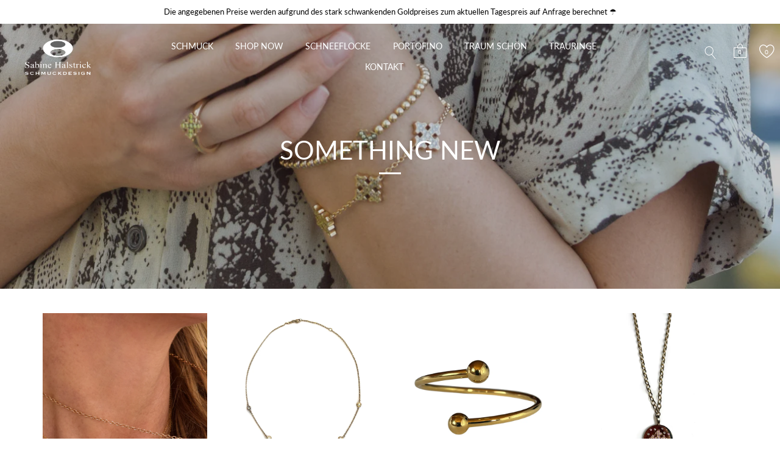

--- FILE ---
content_type: text/html; charset=utf-8
request_url: https://www.sabinehalstrick.de/collections/something-new
body_size: 64496
content:
<!doctype html>
<html class="no-js" lang="de">
<head><!--Content in content_for_header -->
<!--LayoutHub-Embed--><meta name="layouthub" /><link rel="stylesheet" href="https://fonts.googleapis.com/css?display=swap&family=Inter:100,200,300,400,500,600,700,800,900|Heebo:100,200,300,400,500,600,700,800,900" /><link rel="stylesheet" type="text/css" href="[data-uri]" media="all">
<!--/LayoutHub-Embed--><!-- Showcase 4.0.12 -->

  <link rel="preload" href="//www.sabinehalstrick.de/cdn/shop/t/22/assets/styles.css?v=142050478107395015341764348589" as="style">

  <meta charset="utf-8" />
<meta name="viewport" content="width=device-width,initial-scale=1.0" />
<meta http-equiv="X-UA-Compatible" content="IE=edge">

<link rel="preconnect" href="https://cdn.shopify.com" crossorigin>
<link rel="preconnect" href="https://fonts.shopify.com" crossorigin>
<link rel="preconnect" href="https://monorail-edge.shopifysvc.com"><link rel="preload" as="font" href="//www.sabinehalstrick.de/cdn/fonts/lato/lato_n4.c3b93d431f0091c8be23185e15c9d1fee1e971c5.woff2" type="font/woff2" crossorigin>
<link rel="preload" as="font" href="//www.sabinehalstrick.de/cdn/fonts/lato/lato_n4.c3b93d431f0091c8be23185e15c9d1fee1e971c5.woff2" type="font/woff2" crossorigin>
<link rel="preload" as="font" href="//www.sabinehalstrick.de/cdn/fonts/lato/lato_n4.c3b93d431f0091c8be23185e15c9d1fee1e971c5.woff2" type="font/woff2" crossorigin>
<link rel="preload" as="font" href="" type="font/woff2" crossorigin><link rel="preload" as="font" href="//www.sabinehalstrick.de/cdn/fonts/lato/lato_n7.900f219bc7337bc57a7a2151983f0a4a4d9d5dcf.woff2" type="font/woff2" crossorigin><link rel="preload" as="font" href="//www.sabinehalstrick.de/cdn/fonts/lato/lato_i4.09c847adc47c2fefc3368f2e241a3712168bc4b6.woff2" type="font/woff2" crossorigin><link rel="preload" as="font" href="//www.sabinehalstrick.de/cdn/fonts/lato/lato_i7.16ba75868b37083a879b8dd9f2be44e067dfbf92.woff2" type="font/woff2" crossorigin><link rel="preload" href="//www.sabinehalstrick.de/cdn/shop/t/22/assets/vendor.js?v=26564483382332717901623035088" as="script">
<link rel="preload" href="//www.sabinehalstrick.de/cdn/shop/t/22/assets/theme.js?v=103228524287510501961623035087" as="script"><link rel="canonical" href="https://www.sabinehalstrick.de/collections/something-new" /><link rel="shortcut icon" href="//www.sabinehalstrick.de/cdn/shop/files/Screenshot_2021-07-21_at_19.25.48_copy_c5ef21e4-5d3b-4e8f-aa97-7d32a245616b.png?v=1626888543" type="image/png" />
<link rel="preload" as="font" href="//www.sabinehalstrick.de/cdn/fonts/lato/lato_n5.b2fec044fbe05725e71d90882e5f3b21dae2efbd.woff2" type="font/woff2" crossorigin><link rel="preload" as="font" href="//www.sabinehalstrick.de/cdn/fonts/lato/lato_n6.38d0e3b23b74a60f769c51d1df73fac96c580d59.woff2" type="font/woff2" crossorigin><meta name="theme-color" content="#838383">

  <title>
    SOMETHING NEW &ndash; Sabine Halstrick
  </title>

  <meta property="og:site_name" content="Sabine Halstrick">
<meta property="og:url" content="https://www.sabinehalstrick.de/collections/something-new">
<meta property="og:title" content="SOMETHING NEW">
<meta property="og:type" content="product.group">
<meta property="og:description" content="Goldschmiedin mit eigener Kollektion fertigt Schmuckstücke in individueller Handarbeit und bester handwerklicher Qualität."><meta property="og:image" content="http://www.sabinehalstrick.de/cdn/shop/collections/new_1200x1200.jpg?v=1622791170">
  <meta property="og:image:secure_url" content="https://www.sabinehalstrick.de/cdn/shop/collections/new_1200x1200.jpg?v=1622791170">
  <meta property="og:image:width" content="2913">
  <meta property="og:image:height" content="1384"><meta name="twitter:card" content="summary_large_image">
<meta name="twitter:title" content="SOMETHING NEW">
<meta name="twitter:description" content="Goldschmiedin mit eigener Kollektion fertigt Schmuckstücke in individueller Handarbeit und bester handwerklicher Qualität.">


  <link href="//www.sabinehalstrick.de/cdn/shop/t/22/assets/styles.css?v=142050478107395015341764348589" rel="stylesheet" type="text/css" media="all" />

  <script>window.performance && window.performance.mark && window.performance.mark('shopify.content_for_header.start');</script><meta name="facebook-domain-verification" content="zzvrpenl8k1c9y4i23906tkpnatb3h">
<meta name="google-site-verification" content="RkHK9WFiQprs93vzh0L2jpTrAyYBwFGPK6kWJj5rN8E">
<meta id="shopify-digital-wallet" name="shopify-digital-wallet" content="/55038345371/digital_wallets/dialog">
<meta name="shopify-checkout-api-token" content="0b10f855ced0ad992862fc7daa69b81a">
<meta id="in-context-paypal-metadata" data-shop-id="55038345371" data-venmo-supported="false" data-environment="production" data-locale="de_DE" data-paypal-v4="true" data-currency="EUR">
<link rel="alternate" type="application/atom+xml" title="Feed" href="/collections/something-new.atom" />
<link rel="alternate" type="application/json+oembed" href="https://www.sabinehalstrick.de/collections/something-new.oembed">
<script async="async" src="/checkouts/internal/preloads.js?locale=de-DE"></script>
<script id="apple-pay-shop-capabilities" type="application/json">{"shopId":55038345371,"countryCode":"DE","currencyCode":"EUR","merchantCapabilities":["supports3DS"],"merchantId":"gid:\/\/shopify\/Shop\/55038345371","merchantName":"Sabine Halstrick","requiredBillingContactFields":["postalAddress","email"],"requiredShippingContactFields":["postalAddress","email"],"shippingType":"shipping","supportedNetworks":["visa","maestro","masterCard","amex"],"total":{"type":"pending","label":"Sabine Halstrick","amount":"1.00"},"shopifyPaymentsEnabled":true,"supportsSubscriptions":true}</script>
<script id="shopify-features" type="application/json">{"accessToken":"0b10f855ced0ad992862fc7daa69b81a","betas":["rich-media-storefront-analytics"],"domain":"www.sabinehalstrick.de","predictiveSearch":true,"shopId":55038345371,"locale":"de"}</script>
<script>var Shopify = Shopify || {};
Shopify.shop = "sabinehalstricktrial.myshopify.com";
Shopify.locale = "de";
Shopify.currency = {"active":"EUR","rate":"1.0"};
Shopify.country = "DE";
Shopify.theme = {"name":"[DEV] Sabine Halstrick 052921 06\/18","id":123539947675,"schema_name":"Showcase","schema_version":"4.0.12","theme_store_id":677,"role":"main"};
Shopify.theme.handle = "null";
Shopify.theme.style = {"id":null,"handle":null};
Shopify.cdnHost = "www.sabinehalstrick.de/cdn";
Shopify.routes = Shopify.routes || {};
Shopify.routes.root = "/";</script>
<script type="module">!function(o){(o.Shopify=o.Shopify||{}).modules=!0}(window);</script>
<script>!function(o){function n(){var o=[];function n(){o.push(Array.prototype.slice.apply(arguments))}return n.q=o,n}var t=o.Shopify=o.Shopify||{};t.loadFeatures=n(),t.autoloadFeatures=n()}(window);</script>
<script id="shop-js-analytics" type="application/json">{"pageType":"collection"}</script>
<script defer="defer" async type="module" src="//www.sabinehalstrick.de/cdn/shopifycloud/shop-js/modules/v2/client.init-shop-cart-sync_e98Ab_XN.de.esm.js"></script>
<script defer="defer" async type="module" src="//www.sabinehalstrick.de/cdn/shopifycloud/shop-js/modules/v2/chunk.common_Pcw9EP95.esm.js"></script>
<script defer="defer" async type="module" src="//www.sabinehalstrick.de/cdn/shopifycloud/shop-js/modules/v2/chunk.modal_CzmY4ZhL.esm.js"></script>
<script type="module">
  await import("//www.sabinehalstrick.de/cdn/shopifycloud/shop-js/modules/v2/client.init-shop-cart-sync_e98Ab_XN.de.esm.js");
await import("//www.sabinehalstrick.de/cdn/shopifycloud/shop-js/modules/v2/chunk.common_Pcw9EP95.esm.js");
await import("//www.sabinehalstrick.de/cdn/shopifycloud/shop-js/modules/v2/chunk.modal_CzmY4ZhL.esm.js");

  window.Shopify.SignInWithShop?.initShopCartSync?.({"fedCMEnabled":true,"windoidEnabled":true});

</script>
<script>(function() {
  var isLoaded = false;
  function asyncLoad() {
    if (isLoaded) return;
    isLoaded = true;
    var urls = ["https:\/\/sdks.automizely.com\/conversions\/v1\/conversions.js?app_connection_id=14a4e72286044cf38932bc36ab17395b\u0026mapped_org_id=e7da98078e8b37ba6f0c32552a043209_v1\u0026shop=sabinehalstricktrial.myshopify.com","https:\/\/gdprcdn.b-cdn.net\/js\/gdpr_cookie_consent.min.js?shop=sabinehalstricktrial.myshopify.com","https:\/\/assets.cloudlift.app\/api\/assets\/options.js?shop=sabinehalstricktrial.myshopify.com","https:\/\/app.layouthub.com\/shopify\/layouthub.js?shop=sabinehalstricktrial.myshopify.com","https:\/\/cdn.nfcube.com\/instafeed-7c6c1cdaf64657dd498d15680fe10f41.js?shop=sabinehalstricktrial.myshopify.com","https:\/\/tseish-app.connect.trustedshops.com\/esc.js?apiBaseUrl=aHR0cHM6Ly90c2Vpc2gtYXBwLmNvbm5lY3QudHJ1c3RlZHNob3BzLmNvbQ==\u0026instanceId=c2FiaW5laGFsc3RyaWNrdHJpYWwubXlzaG9waWZ5LmNvbQ==\u0026shop=sabinehalstricktrial.myshopify.com"];
    for (var i = 0; i < urls.length; i++) {
      var s = document.createElement('script');
      s.type = 'text/javascript';
      s.async = true;
      s.src = urls[i];
      var x = document.getElementsByTagName('script')[0];
      x.parentNode.insertBefore(s, x);
    }
  };
  if(window.attachEvent) {
    window.attachEvent('onload', asyncLoad);
  } else {
    window.addEventListener('load', asyncLoad, false);
  }
})();</script>
<script id="__st">var __st={"a":55038345371,"offset":3600,"reqid":"0170c12c-ab1e-4dac-a78d-560a114d2559-1769375815","pageurl":"www.sabinehalstrick.de\/collections\/something-new","u":"47377d09f33f","p":"collection","rtyp":"collection","rid":268394889371};</script>
<script>window.ShopifyPaypalV4VisibilityTracking = true;</script>
<script id="captcha-bootstrap">!function(){'use strict';const t='contact',e='account',n='new_comment',o=[[t,t],['blogs',n],['comments',n],[t,'customer']],c=[[e,'customer_login'],[e,'guest_login'],[e,'recover_customer_password'],[e,'create_customer']],r=t=>t.map((([t,e])=>`form[action*='/${t}']:not([data-nocaptcha='true']) input[name='form_type'][value='${e}']`)).join(','),a=t=>()=>t?[...document.querySelectorAll(t)].map((t=>t.form)):[];function s(){const t=[...o],e=r(t);return a(e)}const i='password',u='form_key',d=['recaptcha-v3-token','g-recaptcha-response','h-captcha-response',i],f=()=>{try{return window.sessionStorage}catch{return}},m='__shopify_v',_=t=>t.elements[u];function p(t,e,n=!1){try{const o=window.sessionStorage,c=JSON.parse(o.getItem(e)),{data:r}=function(t){const{data:e,action:n}=t;return t[m]||n?{data:e,action:n}:{data:t,action:n}}(c);for(const[e,n]of Object.entries(r))t.elements[e]&&(t.elements[e].value=n);n&&o.removeItem(e)}catch(o){console.error('form repopulation failed',{error:o})}}const l='form_type',E='cptcha';function T(t){t.dataset[E]=!0}const w=window,h=w.document,L='Shopify',v='ce_forms',y='captcha';let A=!1;((t,e)=>{const n=(g='f06e6c50-85a8-45c8-87d0-21a2b65856fe',I='https://cdn.shopify.com/shopifycloud/storefront-forms-hcaptcha/ce_storefront_forms_captcha_hcaptcha.v1.5.2.iife.js',D={infoText:'Durch hCaptcha geschützt',privacyText:'Datenschutz',termsText:'Allgemeine Geschäftsbedingungen'},(t,e,n)=>{const o=w[L][v],c=o.bindForm;if(c)return c(t,g,e,D).then(n);var r;o.q.push([[t,g,e,D],n]),r=I,A||(h.body.append(Object.assign(h.createElement('script'),{id:'captcha-provider',async:!0,src:r})),A=!0)});var g,I,D;w[L]=w[L]||{},w[L][v]=w[L][v]||{},w[L][v].q=[],w[L][y]=w[L][y]||{},w[L][y].protect=function(t,e){n(t,void 0,e),T(t)},Object.freeze(w[L][y]),function(t,e,n,w,h,L){const[v,y,A,g]=function(t,e,n){const i=e?o:[],u=t?c:[],d=[...i,...u],f=r(d),m=r(i),_=r(d.filter((([t,e])=>n.includes(e))));return[a(f),a(m),a(_),s()]}(w,h,L),I=t=>{const e=t.target;return e instanceof HTMLFormElement?e:e&&e.form},D=t=>v().includes(t);t.addEventListener('submit',(t=>{const e=I(t);if(!e)return;const n=D(e)&&!e.dataset.hcaptchaBound&&!e.dataset.recaptchaBound,o=_(e),c=g().includes(e)&&(!o||!o.value);(n||c)&&t.preventDefault(),c&&!n&&(function(t){try{if(!f())return;!function(t){const e=f();if(!e)return;const n=_(t);if(!n)return;const o=n.value;o&&e.removeItem(o)}(t);const e=Array.from(Array(32),(()=>Math.random().toString(36)[2])).join('');!function(t,e){_(t)||t.append(Object.assign(document.createElement('input'),{type:'hidden',name:u})),t.elements[u].value=e}(t,e),function(t,e){const n=f();if(!n)return;const o=[...t.querySelectorAll(`input[type='${i}']`)].map((({name:t})=>t)),c=[...d,...o],r={};for(const[a,s]of new FormData(t).entries())c.includes(a)||(r[a]=s);n.setItem(e,JSON.stringify({[m]:1,action:t.action,data:r}))}(t,e)}catch(e){console.error('failed to persist form',e)}}(e),e.submit())}));const S=(t,e)=>{t&&!t.dataset[E]&&(n(t,e.some((e=>e===t))),T(t))};for(const o of['focusin','change'])t.addEventListener(o,(t=>{const e=I(t);D(e)&&S(e,y())}));const B=e.get('form_key'),M=e.get(l),P=B&&M;t.addEventListener('DOMContentLoaded',(()=>{const t=y();if(P)for(const e of t)e.elements[l].value===M&&p(e,B);[...new Set([...A(),...v().filter((t=>'true'===t.dataset.shopifyCaptcha))])].forEach((e=>S(e,t)))}))}(h,new URLSearchParams(w.location.search),n,t,e,['guest_login'])})(!0,!0)}();</script>
<script integrity="sha256-4kQ18oKyAcykRKYeNunJcIwy7WH5gtpwJnB7kiuLZ1E=" data-source-attribution="shopify.loadfeatures" defer="defer" src="//www.sabinehalstrick.de/cdn/shopifycloud/storefront/assets/storefront/load_feature-a0a9edcb.js" crossorigin="anonymous"></script>
<script data-source-attribution="shopify.dynamic_checkout.dynamic.init">var Shopify=Shopify||{};Shopify.PaymentButton=Shopify.PaymentButton||{isStorefrontPortableWallets:!0,init:function(){window.Shopify.PaymentButton.init=function(){};var t=document.createElement("script");t.src="https://www.sabinehalstrick.de/cdn/shopifycloud/portable-wallets/latest/portable-wallets.de.js",t.type="module",document.head.appendChild(t)}};
</script>
<script data-source-attribution="shopify.dynamic_checkout.buyer_consent">
  function portableWalletsHideBuyerConsent(e){var t=document.getElementById("shopify-buyer-consent"),n=document.getElementById("shopify-subscription-policy-button");t&&n&&(t.classList.add("hidden"),t.setAttribute("aria-hidden","true"),n.removeEventListener("click",e))}function portableWalletsShowBuyerConsent(e){var t=document.getElementById("shopify-buyer-consent"),n=document.getElementById("shopify-subscription-policy-button");t&&n&&(t.classList.remove("hidden"),t.removeAttribute("aria-hidden"),n.addEventListener("click",e))}window.Shopify?.PaymentButton&&(window.Shopify.PaymentButton.hideBuyerConsent=portableWalletsHideBuyerConsent,window.Shopify.PaymentButton.showBuyerConsent=portableWalletsShowBuyerConsent);
</script>
<script data-source-attribution="shopify.dynamic_checkout.cart.bootstrap">document.addEventListener("DOMContentLoaded",(function(){function t(){return document.querySelector("shopify-accelerated-checkout-cart, shopify-accelerated-checkout")}if(t())Shopify.PaymentButton.init();else{new MutationObserver((function(e,n){t()&&(Shopify.PaymentButton.init(),n.disconnect())})).observe(document.body,{childList:!0,subtree:!0})}}));
</script>
<link id="shopify-accelerated-checkout-styles" rel="stylesheet" media="screen" href="https://www.sabinehalstrick.de/cdn/shopifycloud/portable-wallets/latest/accelerated-checkout-backwards-compat.css" crossorigin="anonymous">
<style id="shopify-accelerated-checkout-cart">
        #shopify-buyer-consent {
  margin-top: 1em;
  display: inline-block;
  width: 100%;
}

#shopify-buyer-consent.hidden {
  display: none;
}

#shopify-subscription-policy-button {
  background: none;
  border: none;
  padding: 0;
  text-decoration: underline;
  font-size: inherit;
  cursor: pointer;
}

#shopify-subscription-policy-button::before {
  box-shadow: none;
}

      </style>

<script>window.performance && window.performance.mark && window.performance.mark('shopify.content_for_header.end');</script>

  <script>
    document.documentElement.className = document.documentElement.className.replace('no-js', '');
    window.theme = window.theme || {};
    theme.money_format = "€{{amount_with_comma_separator}}";
    theme.money_container = '.theme-money';
    theme.strings = {
      previous: "Bisherige",
      next: "Nächster",
      close: "Schließen",
      addressError: "Kann die Adresse nicht finden",
      addressNoResults: "Keine Ergebnisse für diese Adresse",
      addressQueryLimit: "Sie haben die Google- API-Nutzungsgrenze überschritten. Betrachten wir zu einem \u003ca href=\"https:\/\/developers.google.com\/maps\/premium\/usage-limits\"\u003ePremium-Paket\u003c\/a\u003e zu aktualisieren.",
      authError: "Es gab ein Problem bei Google Maps Konto zu authentifizieren.",
      back: "Zurück",
      cartConfirmation: "Sie müssen den Nutzungsbedingungen zustimmen, bevor Sie fortfahren.",
      loadMore: "Weitere",
      infiniteScrollNoMore: "Keine weiteren Artikel",
      priceNonExistent: "Nicht verfügbar",
      buttonDefault: "In den Warenkorb",
      buttonNoStock: "Ausverkauft",
      buttonNoVariant: "Nicht verfügbar",
      variantNoStock: "Ausverkauft",
      unitPriceSeparator: " \/ ",
      colorBoxPrevious: "Vorausgehend",
      colorBoxNext: "Neben",
      colorBoxClose: "Schließen",
      navigateHome: "Home",
      productAddingToCart: "Hinzufügen",
      productAddedToCart: "Zum Warenkorb hinzugefügt",
      popupWasAdded: "wurde Ihrem Warenkorb hinzugefügt",
      popupCheckout: "Zur Kasse",
      popupContinueShopping: "Einkauf fortzusetzen",
      onlyXLeft: "[[ quantity ]] auf Lager",
      priceSoldOut: "Ausverkauft",
      loading: "Laden..",
      viewCart: "Zum Warenkorb",
      page: "Seite {{ page }}",
      imageSlider: "Bilder",
      clearAll: "Alle Filter entfernen"
    };
    theme.routes = {
      search_url: '/search',
      cart_url: '/cart',
      cart_add_url: '/cart/add',
      checkout: '/checkout'
    };
    theme.settings = {
      productImageParallax: true,
      animationEnabledDesktop: true,
      animationEnabledMobile: false
    };

    theme.checkViewportFillers = function(){
      var toggleState = false;
      var elPageContent = document.getElementById('page-content');
      if(elPageContent) {
        var elOverlapSection = elPageContent.querySelector('.header-overlap-section');
        if (elOverlapSection) {
          var padding = parseInt(getComputedStyle(elPageContent).getPropertyValue('padding-top'));
          toggleState = ((Math.round(elOverlapSection.offsetTop) - padding) === 0);
        }
      }
      if(toggleState) {
        document.getElementsByTagName('body')[0].classList.add('header-section-overlap');
      } else {
        document.getElementsByTagName('body')[0].classList.remove('header-section-overlap');
      }
    };

    theme.assessAltLogo = function(){
      var elsOverlappers = document.querySelectorAll('.needs-alt-logo');
      var useAltLogo = false;
      if(elsOverlappers.length) {
        var elSiteControlInner = document.querySelector('#site-control .site-control__inner');
        var headerMid = elSiteControlInner.offsetTop + elSiteControlInner.offsetParent.offsetTop + elSiteControlInner.offsetHeight / 2;
        Array.prototype.forEach.call(elsOverlappers, function(el, i){
          var thisTop = el.getBoundingClientRect().top + document.body.scrollTop;
          var thisBottom = thisTop + el.offsetHeight;
          if(headerMid > thisTop && headerMid < thisBottom) {
            useAltLogo = true;
            return false;
          }
        });
      }
      if(useAltLogo) {
        document.getElementsByTagName('body')[0].classList.add('use-alt-logo');
      } else {
        document.getElementsByTagName('body')[0].classList.remove('use-alt-logo');
      }
    };
  </script><style>
    @font-face {
      font-family: 'cc-icon';
      src: url("//www.sabinehalstrick.de/cdn/shop/t/22/assets/arn-icon.eot?v=92694214496275755921623035081");
      src: url("//www.sabinehalstrick.de/cdn/shop/t/22/assets/arn-icon.eot?v=92694214496275755921623035081") format("embedded-opentype"), url("//www.sabinehalstrick.de/cdn/shop/t/22/assets/arn-icon.woff?v=88246927138677433461623035082") format("woff"), url("//www.sabinehalstrick.de/cdn/shop/t/22/assets/arn-icon.ttf?v=20945373205008234941623035082") format("truetype"), url("//www.sabinehalstrick.de/cdn/shop/t/22/assets/arn-icon.svg?v=3717") format("svg");
      font-weight: normal;
      font-style: normal;
    }
  </style>
  <link href="//www.sabinehalstrick.de/cdn/shop/t/22/assets/arncustom.css?v=155678037394517959351626935991" rel="stylesheet" type="text/css" media="all" />
<script type="text/javascript">
    var customerLogged = ''
    var customerEmail = ''
    var arn_wl_cp_settings = {"general_settings":{"unlogged_user":true,"show_number_status":true,"app_script":false,"app_wishlist_layout":"proxy","app_selector":false,"preloader_icon":{"icon_id":"icon-2","svg":"\u003cpath fill=\"#000000\" d=\"M10,40c0,0,0-0.4,0-1.1c0-0.3,0-0.8,0-1.3c0-0.3,0-0.5,0-0.8c0-0.3,0.1-0.6,0.1-0.9c0.1-0.6,0.1-1.4,0.2-2.1\n            c0.2-0.8,0.3-1.6,0.5-2.5c0.2-0.9,0.6-1.8,0.8-2.8c0.3-1,0.8-1.9,1.2-3c0.5-1,1.1-2,1.7-3.1c0.7-1,1.4-2.1,2.2-3.1\n            c1.6-2.1,3.7-3.9,6-5.6c2.3-1.7,5-3,7.9-4.1c0.7-0.2,1.5-0.4,2.2-0.7c0.7-0.3,1.5-0.3,2.3-0.5c0.8-0.2,1.5-0.3,2.3-0.4l1.2-0.1\n            l0.6-0.1l0.3,0l0.1,0l0.1,0l0,0c0.1,0-0.1,0,0.1,0c1.5,0,2.9-0.1,4.5,0.2c0.8,0.1,1.6,0.1,2.4,0.3c0.8,0.2,1.5,0.3,2.3,0.5\n            c3,0.8,5.9,2,8.5,3.6c2.6,1.6,4.9,3.4,6.8,5.4c1,1,1.8,2.1,2.7,3.1c0.8,1.1,1.5,2.1,2.1,3.2c0.6,1.1,1.2,2.1,1.6,3.1\n            c0.4,1,0.9,2,1.2,3c0.3,1,0.6,1.9,0.8,2.7c0.2,0.9,0.3,1.6,0.5,2.4c0.1,0.4,0.1,0.7,0.2,1c0,0.3,0.1,0.6,0.1,0.9\n            c0.1,0.6,0.1,1,0.1,1.4C74,39.6,74,40,74,40c0.2,2.2-1.5,4.1-3.7,4.3s-4.1-1.5-4.3-3.7c0-0.1,0-0.2,0-0.3l0-0.4c0,0,0-0.3,0-0.9\n            c0-0.3,0-0.7,0-1.1c0-0.2,0-0.5,0-0.7c0-0.2-0.1-0.5-0.1-0.8c-0.1-0.6-0.1-1.2-0.2-1.9c-0.1-0.7-0.3-1.4-0.4-2.2\n            c-0.2-0.8-0.5-1.6-0.7-2.4c-0.3-0.8-0.7-1.7-1.1-2.6c-0.5-0.9-0.9-1.8-1.5-2.7c-0.6-0.9-1.2-1.8-1.9-2.7c-1.4-1.8-3.2-3.4-5.2-4.9\n            c-2-1.5-4.4-2.7-6.9-3.6c-0.6-0.2-1.3-0.4-1.9-0.6c-0.7-0.2-1.3-0.3-1.9-0.4c-1.2-0.3-2.8-0.4-4.2-0.5l-2,0c-0.7,0-1.4,0.1-2.1,0.1\n            c-0.7,0.1-1.4,0.1-2,0.3c-0.7,0.1-1.3,0.3-2,0.4c-2.6,0.7-5.2,1.7-7.5,3.1c-2.2,1.4-4.3,2.9-6,4.7c-0.9,0.8-1.6,1.8-2.4,2.7\n            c-0.7,0.9-1.3,1.9-1.9,2.8c-0.5,1-1,1.9-1.4,2.8c-0.4,0.9-0.8,1.8-1,2.6c-0.3,0.9-0.5,1.6-0.7,2.4c-0.2,0.7-0.3,1.4-0.4,2.1\n            c-0.1,0.3-0.1,0.6-0.2,0.9c0,0.3-0.1,0.6-0.1,0.8c0,0.5-0.1,0.9-0.1,1.3C10,39.6,10,40,10,40z\"\u003e\n        \n            \u003canimateTransform attributeType=\"xml\" attributeName=\"transform\" type=\"rotate\" from=\"0 40 40\" to=\"360 40 40\" dur=\"0.6s\" repeatCount=\"indefinite\"\u003e\u003c\/animateTransform\u003e\n        \u003c\/path\u003e","width":24,"height":24,"view_box":"0 0 80 80","icon_color":"#ea047e"},"background_color":"#000000","text_color":"#ffffff","wishlist_page":"arena-wishlist-page","compare_page":"arena-compare-page","share_page":"arena-share-page","text":{"wishlist_settings":{"wishlist_page_title":"Wishlist Page","wishlist_disable_msg":"Wishlist is disabled","wishlist_empty_msg":"No products in wishlist!","wishlist_login_msg":"You have not logged in. Please \u003ca title=\"Login url\" href=\"\/account\/login\"\u003eLogin\u003c\/a\u003e to view wishlist content.","table_product_heading":"Product Name","table_image_heading":"Image","table_quantity_heading":"Quantity","table_variants_heading":"Variants","table_price_heading":"Price","table_delete_heading":"Delete","table_available_heading":"Available","table_add_to_cart_heading":"Add To Cart","table_remove_heading":"Remove","table_instock":"In stock","table_outstock":"Out stock","table_view_btn":"View Product","notify_login":"Please login first to use wishlist function","notify_limit":"Only {limit} products allowed to add to wishlist","notify_getlist_error":"There is an error when getting wishlist","wishlist_popup_add_button_text":"Add wishlist","wishlist_popup_create_button_text":"Create new list","wishlist_notify_added":"%product-name% \n Add to wishlist successfully"},"compare_settings":{"compare_page_title":"Compare Page","compare_disable_msg":"Compare is disabled","compare_empty_msg":"No products in compare!","table_feature_heading":"Features","table_availability_heading":"Availability","table_option_heading":"Options","table_vendor_heading":"Vendor","table_collection_heading":"Collection","table_review_heading":"Rating","table_instock":"In stock","table_outstock":"Out stock","table_view_btn":"View Product","notify_limit":"Only {limit} products allowed to add to compare","notify_modal_plugin":"No modal plugin. Please embed Fancybox of Bootstrap modal to store","notify_getlist_error":"There is an error when getting compare list","notify_empty_product":"You have no products to compare","compare_notify_create_custom":"It will create a new compare list due to different product types with other products on compare list.","compare_notify_added":"%product-name% \n Add to compare successfully"}},"isActiveAT":false},"wishlist_settings":{"remove_add_to_cart":true,"allow_multiple":false,"add_multiple_settings":{"add_background_color":"#dc3b1a","add_border_color":"#dc3b1a","add_text_color":"#fff","create_background_color":"#fff","create_border_color":"#dc3b1a","create_text_color":"#dc3b1a","radio_button_background_color":"#dc3b1a"},"background_color":"#000000","text_color":"#ffffff","wishlist_enable":true,"wishlist_product_number":20,"wishlist_layout":"page","redirect_wishlist":"products","records_per_page":5,"wishlist_add_class":"add-to-wishlist","show_selector":{"margin":"0","padding":"0","selector_class":"site-header__account","type":"Top"},"page_show_mode":"both","add_selector":{"margin":"0","padding":"0","selector_class":"product-form","type":"Top"},"wishlist_show_class":"show-wishlist","wishlist_add_to_cart_class":"add-to-cart-wishlist","wishlist_remove_class":"remove-wishlist","wishlist_page_action":["icon"],"wishlist_page_available":true,"wishlist_options":["available","price","quantity","variants"],"add_class_icon":{"icon_id":"icon-5","svg":"\u003cpath d=\"M12.2941 22.2C12.1854 22.2 12.078 22.1728 11.9796 22.1185C11.858 22.0512 8.96953 20.4348 6.03706 17.7871C4.30165 16.2212 2.91694 14.6191 1.91788 13.0247C0.644471 10.9917 0 8.96248 0 6.99413C0 3.24766 3.04765 0.200012 6.79412 0.200012C8.06235 0.200012 9.40953 0.674953 10.5872 1.53813C11.2756 2.04284 11.8619 2.65107 12.2941 3.29684C12.7264 2.65107 13.3126 2.04284 14.0011 1.53813C15.1787 0.674953 16.5259 0.200012 17.7941 0.200012C21.5406 0.200012 24.5882 3.24766 24.5882 6.99413C24.5882 8.96248 23.9425 10.9917 22.6704 13.0247C21.6726 14.6191 20.2866 16.2212 18.5525 17.7871C15.62 20.4348 12.7315 22.0512 12.6099 22.1185C12.5115 22.1728 12.4041 22.2 12.2954 22.2H12.2941ZM6.79412 1.49413C3.762 1.49413 1.29412 3.96201 1.29412 6.99413C1.29412 10.9282 4.33529 14.5026 6.886 16.81C9.16365 18.8702 11.4724 20.3145 12.2941 20.805C13.1159 20.3145 15.4246 18.8702 17.7022 16.81C20.2529 14.5039 23.2941 10.9282 23.2941 6.99413C23.2941 3.96201 20.8262 1.49413 17.7941 1.49413C15.5902 1.49413 13.4498 3.30719 12.9075 4.93389C12.8195 5.19789 12.5724 5.37648 12.2941 5.37648C12.0159 5.37648 11.7687 5.19789 11.6807 4.93389C11.1385 3.30719 8.998 1.49413 6.79412 1.49413Z\" \/\u003e","width":18,"height":16,"view_box":"0 0 25 23","icon_color":"#000000","icon_active_color":"#ff0000"},"add_class_icon_product":{"icon_id":"icon-1","svg":"\u003cpath d=\"M12.8194 22C12.5802 22 12.3665 21.9145 12.1785 21.7436L3.25614 13.1289L2.87156 12.7444C2.70063 12.5734 2.43569 12.2572 2.07675 11.7957C1.71781 11.3342 1.39305 10.8727 1.10247 10.4112C0.811898 9.94972 0.555509 9.37712 0.333306 8.69341C0.111102 8.00971 0 7.35164 0 6.71922C0 4.61683 0.606787 2.97594 1.82036 1.79655C3.03394 0.617164 4.70901 0.018924 6.84558 0.00183139C7.42673 0.00183139 8.02497 0.104384 8.64031 0.309495C9.25564 0.514607 9.82824 0.796636 10.3581 1.15558C10.888 1.51452 11.3495 1.83928 11.7426 2.12986C12.1357 2.42043 12.4947 2.74519 12.8194 3.10414C13.1613 2.76228 13.5202 2.43752 13.8963 2.12986C14.2723 1.82219 14.7338 1.49743 15.2808 1.15558C15.8277 0.813728 16.4003 0.531699 16.9986 0.309495C17.5968 0.0872916 18.1951 -0.0152612 18.7933 0.00183139C20.9299 0.00183139 22.605 0.600071 23.8185 1.79655C25.0321 2.99303 25.6389 4.6382 25.6389 6.73204C25.6389 8.82588 24.545 10.9667 22.3571 13.1546L13.4604 21.7436C13.2895 21.9145 13.0758 22 12.8194 22Z\"\/\u003e","width":18,"height":16,"view_box":"0 0 26 22","icon_color":"#000000","icon_active_color":"#ff0000"},"show_class_icon":{"icon_id":"icon-5","svg":"\u003cpath d=\"M12.2941 22.2C12.1854 22.2 12.078 22.1728 11.9796 22.1185C11.858 22.0512 8.96953 20.4348 6.03706 17.7871C4.30165 16.2212 2.91694 14.6191 1.91788 13.0247C0.644471 10.9917 0 8.96248 0 6.99413C0 3.24766 3.04765 0.200012 6.79412 0.200012C8.06235 0.200012 9.40953 0.674953 10.5872 1.53813C11.2756 2.04284 11.8619 2.65107 12.2941 3.29684C12.7264 2.65107 13.3126 2.04284 14.0011 1.53813C15.1787 0.674953 16.5259 0.200012 17.7941 0.200012C21.5406 0.200012 24.5882 3.24766 24.5882 6.99413C24.5882 8.96248 23.9425 10.9917 22.6704 13.0247C21.6726 14.6191 20.2866 16.2212 18.5525 17.7871C15.62 20.4348 12.7315 22.0512 12.6099 22.1185C12.5115 22.1728 12.4041 22.2 12.2954 22.2H12.2941ZM6.79412 1.49413C3.762 1.49413 1.29412 3.96201 1.29412 6.99413C1.29412 10.9282 4.33529 14.5026 6.886 16.81C9.16365 18.8702 11.4724 20.3145 12.2941 20.805C13.1159 20.3145 15.4246 18.8702 17.7022 16.81C20.2529 14.5039 23.2941 10.9282 23.2941 6.99413C23.2941 3.96201 20.8262 1.49413 17.7941 1.49413C15.5902 1.49413 13.4498 3.30719 12.9075 4.93389C12.8195 5.19789 12.5724 5.37648 12.2941 5.37648C12.0159 5.37648 11.7687 5.19789 11.6807 4.93389C11.1385 3.30719 8.998 1.49413 6.79412 1.49413Z\" \/\u003e","width":16,"height":17,"view_box":"0 0 25 23","icon_color":"#636463","icon_active_color":"#ffffff"},"remove_class_icon":{"icon_id":"icon-1","svg":"\u003cpath d=\"M294.111,256.001L504.109,46.003c10.523-10.524,10.523-27.586,0-38.109c-10.524-10.524-27.587-10.524-38.11,0L256,217.892\n            L46.002,7.894c-10.524-10.524-27.586-10.524-38.109,0s-10.524,27.586,0,38.109l209.998,209.998L7.893,465.999\n            c-10.524,10.524-10.524,27.586,0,38.109c10.524,10.524,27.586,10.523,38.109,0L256,294.11l209.997,209.998\n            c10.524,10.524,27.587,10.523,38.11,0c10.523-10.524,10.523-27.586,0-38.109L294.111,256.001z\" \u003e\u003c\/path\u003e","width":16,"height":16,"view_box":"0 0 512.001 512.001","icon_color":"#000000"},"launch_show":{"type":["header"],"placement":"Bottom Right","text":"My Wishlist","description":"","position_button":{"position":"absolute","text_color":"#ffffff","minWidth":"30px","minHeight":"30px","width":"150","height":"45","bottom":"20px","right":"20px","background_color":"#7F7D7A","boxShadow":"rgb(153, 153, 153) 1px 1px 10px 0px","borderRadius":"3"},"showTittle":true,"show":false,"showBackground":true},"launch_add_product_page":{"text":"Add To Wishlist","showTittle":true,"showBackground":true,"show":false,"text_color":"#000000","background_color":"#EBC9C9","width":"50","height":"45","borderRadius":"3","showCount":false,"check_add_variant":false,"auto_insert_add_button":true,"text_added":"Added To Wishlist","background_color_actived":"#EBC9C9","text_color_actived":"#000000"},"launch_add":{"text":"Add to Wishlist","showTittle":false,"showBackground":false,"show":false,"text_color":"#111313","background_color":"transparent","width":"40","height":"40","borderRadius":"3","showCount":false,"check_add_variant":false,"auto_insert_add_button":true,"text_added":"Added To Wishlist","background_color_actived":"#ebe8e8","text_color_actived":"#000000"},"updated_at":1626776463697,"back_in_stock":false,"reminder_mail":false,"added_wl_notifications":"top-left","added_wl_notifications_bg":"#fff","added_wl_notifications_color":"#000","customCss":""},"compare_settings":{"background_color":"#000000","text_color":"#ffffff","compare_enable":true,"compare_product_number":2,"show_selector":{"margin":"0","padding":"0","selector_class":"site-header__account","type":"Top"},"add_selector":{"margin":"0","padding":"0","selector_class":"product-form","type":"Top"},"compare_add_class":"add-to-compare","compare_show_class":"show-compare","compare_show_selector_class":"site-header__account","comparet_add_selector_class":"product-form","compare_remove_class":"remove-compare","compare_options":["vendor","collection","options","availability","rating"],"compare_layout":"page","add_class_icon":{"icon_id":"icon-1","svg":"\u003cpath d=\"M21.6334 13.2821C21.6334 13.3333 21.6334 13.3675 21.6334 13.3846C21.0175 15.9487 19.7344 18.0256 17.784 19.6154C15.8337 21.2051 13.5497 22 10.9322 22C9.54641 22 8.20341 21.735 6.90318 21.2051C5.60295 20.6752 4.43959 19.9231 3.4131 18.9487L1.56541 20.7949C1.37722 20.9829 1.16336 21.0769 0.923846 21.0769C0.68433 21.0769 0.470477 20.9829 0.282286 20.7949C0.0940954 20.6068 0 20.3932 0 20.1538V13.7436C0 13.5043 0.0940954 13.2906 0.282286 13.1026C0.470477 12.9145 0.68433 12.8205 0.923846 12.8205H7.33944C7.57896 12.8205 7.79281 12.9145 7.981 13.1026C8.16919 13.2906 8.25474 13.5043 8.23763 13.7436C8.22052 13.9829 8.13498 14.1966 7.981 14.3846L6.005 16.359C6.68933 16.9744 7.4592 17.4615 8.31462 17.8205C9.17003 18.1795 10.0682 18.3504 11.0092 18.3333C12.2752 18.3333 13.4642 18.0171 14.5762 17.3846C15.6883 16.7521 16.5779 15.906 17.2451 14.8462C17.3478 14.6752 17.6044 14.1111 18.015 13.1538C18.0834 12.9316 18.2203 12.8205 18.4256 12.8205H21.1715C21.3083 12.8205 21.4195 12.8718 21.5051 12.9744C21.5906 13.0769 21.6334 13.1795 21.6334 13.2821ZM21.9927 1.84615V8.25641C21.9927 8.49573 21.9071 8.7094 21.736 8.89744C21.565 9.08547 21.3426 9.17949 21.0688 9.17949H14.6532C14.4137 9.17949 14.1999 9.08547 14.0117 8.89744C13.8235 8.7094 13.7379 8.49573 13.755 8.25641C13.7721 8.01709 13.8577 7.80342 14.0117 7.61538L15.9877 5.64103C14.5848 4.32479 12.9253 3.66667 11.0092 3.66667C9.72605 3.66667 8.52847 3.98291 7.41643 4.61539C6.30439 5.24786 5.41476 6.09402 4.74754 7.15385C4.64489 7.32479 4.39682 7.88889 4.00333 8.84616C3.91779 9.06838 3.77237 9.17949 3.56707 9.17949H0.718547C0.598789 9.17949 0.487585 9.12821 0.384936 9.02564C0.282286 8.92308 0.239516 8.82051 0.256624 8.71795V8.61539C0.872521 6.05128 2.16419 3.97436 4.13164 2.38462C6.09909 0.794873 8.3916 0 11.0092 0C12.3949 0 13.7465 0.264958 15.0638 0.794872C16.3812 1.32479 17.5531 2.07692 18.5796 3.05128L20.4273 1.20513C20.6155 1.01709 20.8293 0.923078 21.0688 0.923078C21.3083 0.923078 21.5307 1.01709 21.736 1.20513C21.9413 1.39316 22.0269 1.60684 21.9927 1.84615Z\"\/\u003e","width":22,"height":22,"view_box":"0 0 22 22","icon_color":"#000000","icon_active_color":"#ff0000"},"custom_compare":false,"compare_options2":[],"add_class_icon_product":{"icon_id":"icon-1","svg":"\u003cpath d=\"M21.6334 13.2821C21.6334 13.3333 21.6334 13.3675 21.6334 13.3846C21.0175 15.9487 19.7344 18.0256 17.784 19.6154C15.8337 21.2051 13.5497 22 10.9322 22C9.54641 22 8.20341 21.735 6.90318 21.2051C5.60295 20.6752 4.43959 19.9231 3.4131 18.9487L1.56541 20.7949C1.37722 20.9829 1.16336 21.0769 0.923846 21.0769C0.68433 21.0769 0.470477 20.9829 0.282286 20.7949C0.0940954 20.6068 0 20.3932 0 20.1538V13.7436C0 13.5043 0.0940954 13.2906 0.282286 13.1026C0.470477 12.9145 0.68433 12.8205 0.923846 12.8205H7.33944C7.57896 12.8205 7.79281 12.9145 7.981 13.1026C8.16919 13.2906 8.25474 13.5043 8.23763 13.7436C8.22052 13.9829 8.13498 14.1966 7.981 14.3846L6.005 16.359C6.68933 16.9744 7.4592 17.4615 8.31462 17.8205C9.17003 18.1795 10.0682 18.3504 11.0092 18.3333C12.2752 18.3333 13.4642 18.0171 14.5762 17.3846C15.6883 16.7521 16.5779 15.906 17.2451 14.8462C17.3478 14.6752 17.6044 14.1111 18.015 13.1538C18.0834 12.9316 18.2203 12.8205 18.4256 12.8205H21.1715C21.3083 12.8205 21.4195 12.8718 21.5051 12.9744C21.5906 13.0769 21.6334 13.1795 21.6334 13.2821ZM21.9927 1.84615V8.25641C21.9927 8.49573 21.9071 8.7094 21.736 8.89744C21.565 9.08547 21.3426 9.17949 21.0688 9.17949H14.6532C14.4137 9.17949 14.1999 9.08547 14.0117 8.89744C13.8235 8.7094 13.7379 8.49573 13.755 8.25641C13.7721 8.01709 13.8577 7.80342 14.0117 7.61538L15.9877 5.64103C14.5848 4.32479 12.9253 3.66667 11.0092 3.66667C9.72605 3.66667 8.52847 3.98291 7.41643 4.61539C6.30439 5.24786 5.41476 6.09402 4.74754 7.15385C4.64489 7.32479 4.39682 7.88889 4.00333 8.84616C3.91779 9.06838 3.77237 9.17949 3.56707 9.17949H0.718547C0.598789 9.17949 0.487585 9.12821 0.384936 9.02564C0.282286 8.92308 0.239516 8.82051 0.256624 8.71795V8.61539C0.872521 6.05128 2.16419 3.97436 4.13164 2.38462C6.09909 0.794873 8.3916 0 11.0092 0C12.3949 0 13.7465 0.264958 15.0638 0.794872C16.3812 1.32479 17.5531 2.07692 18.5796 3.05128L20.4273 1.20513C20.6155 1.01709 20.8293 0.923078 21.0688 0.923078C21.3083 0.923078 21.5307 1.01709 21.736 1.20513C21.9413 1.39316 22.0269 1.60684 21.9927 1.84615Z\"\/\u003e","width":22,"height":16,"view_box":"0 0 22 22","icon_color":"#000000","icon_active_color":"#ff0000"},"show_class_icon":{"icon_id":"icon-1","svg":"\u003cpath d=\"M21.6334 13.2821C21.6334 13.3333 21.6334 13.3675 21.6334 13.3846C21.0175 15.9487 19.7344 18.0256 17.784 19.6154C15.8337 21.2051 13.5497 22 10.9322 22C9.54641 22 8.20341 21.735 6.90318 21.2051C5.60295 20.6752 4.43959 19.9231 3.4131 18.9487L1.56541 20.7949C1.37722 20.9829 1.16336 21.0769 0.923846 21.0769C0.68433 21.0769 0.470477 20.9829 0.282286 20.7949C0.0940954 20.6068 0 20.3932 0 20.1538V13.7436C0 13.5043 0.0940954 13.2906 0.282286 13.1026C0.470477 12.9145 0.68433 12.8205 0.923846 12.8205H7.33944C7.57896 12.8205 7.79281 12.9145 7.981 13.1026C8.16919 13.2906 8.25474 13.5043 8.23763 13.7436C8.22052 13.9829 8.13498 14.1966 7.981 14.3846L6.005 16.359C6.68933 16.9744 7.4592 17.4615 8.31462 17.8205C9.17003 18.1795 10.0682 18.3504 11.0092 18.3333C12.2752 18.3333 13.4642 18.0171 14.5762 17.3846C15.6883 16.7521 16.5779 15.906 17.2451 14.8462C17.3478 14.6752 17.6044 14.1111 18.015 13.1538C18.0834 12.9316 18.2203 12.8205 18.4256 12.8205H21.1715C21.3083 12.8205 21.4195 12.8718 21.5051 12.9744C21.5906 13.0769 21.6334 13.1795 21.6334 13.2821ZM21.9927 1.84615V8.25641C21.9927 8.49573 21.9071 8.7094 21.736 8.89744C21.565 9.08547 21.3426 9.17949 21.0688 9.17949H14.6532C14.4137 9.17949 14.1999 9.08547 14.0117 8.89744C13.8235 8.7094 13.7379 8.49573 13.755 8.25641C13.7721 8.01709 13.8577 7.80342 14.0117 7.61538L15.9877 5.64103C14.5848 4.32479 12.9253 3.66667 11.0092 3.66667C9.72605 3.66667 8.52847 3.98291 7.41643 4.61539C6.30439 5.24786 5.41476 6.09402 4.74754 7.15385C4.64489 7.32479 4.39682 7.88889 4.00333 8.84616C3.91779 9.06838 3.77237 9.17949 3.56707 9.17949H0.718547C0.598789 9.17949 0.487585 9.12821 0.384936 9.02564C0.282286 8.92308 0.239516 8.82051 0.256624 8.71795V8.61539C0.872521 6.05128 2.16419 3.97436 4.13164 2.38462C6.09909 0.794873 8.3916 0 11.0092 0C12.3949 0 13.7465 0.264958 15.0638 0.794872C16.3812 1.32479 17.5531 2.07692 18.5796 3.05128L20.4273 1.20513C20.6155 1.01709 20.8293 0.923078 21.0688 0.923078C21.3083 0.923078 21.5307 1.01709 21.736 1.20513C21.9413 1.39316 22.0269 1.60684 21.9927 1.84615Z\"\/\u003e","width":26,"height":22,"view_box":"0 0 26 22","icon_color":"#000000","icon_active_color":"#ff0000"},"remove_class_icon":{"icon_id":"icon-1","svg":"\u003cpath d=\"M294.111,256.001L504.109,46.003c10.523-10.524,10.523-27.586,0-38.109c-10.524-10.524-27.587-10.524-38.11,0L256,217.892\n            L46.002,7.894c-10.524-10.524-27.586-10.524-38.109,0s-10.524,27.586,0,38.109l209.998,209.998L7.893,465.999\n            c-10.524,10.524-10.524,27.586,0,38.109c10.524,10.524,27.586,10.523,38.109,0L256,294.11l209.997,209.998\n            c10.524,10.524,27.587,10.523,38.11,0c10.523-10.524,10.523-27.586,0-38.109L294.111,256.001z\" fill=\"#000000\"\u003e\u003c\/path\u003e","width":24,"height":24,"view_box":"0 0 512.001 512.001","icon_color":"#000000"},"launch_show":{"type":["header"],"placement":"Bottom Right","text":"My Compare","description":"","position_button":{"position":"absolute","text_color":"#ffffff","minWidth":"30px","minHeight":"30px","width":"160","height":"45","bottom":"20px","right":"20px","background_color":"#7F7D7A","boxShadow":"rgb(153, 153, 153) 1px 1px 10px 0px","borderRadius":"3"},"showTittle":true,"show":false,"showBackground":true},"launch_add":{"text":"My Compare","showTittle":true,"showBackground":true,"show":false,"text_color":"#ffffff","background_color":"#7F7D7A","width":"150","height":"45","borderRadius":"3","auto_insert_add_button":false,"text_added":"Added To Compare","background_color_actived":"#7F7D7A","text_color_actived":"#ffffff"},"launch_add_product_page":{"text":"Add to Compare","showTittle":true,"showBackground":true,"show":false,"text_color":"#000000","background_color":"#EBC9C9","width":"50","height":"45","borderRadius":"3","auto_insert_add_button":false,"text_added":"Added To Compare","background_color_actived":"#EBC9C9","text_color_actived":"#000000"},"updated_at":1626935918396,"added_cp_notifications":"top-left","added_cp_notifications_bg":"#fff","added_cp_notifications_color":"#000"}};
    var wl_cp_text_settings = {"wishlist_settings":{"wishlist_page_title":"Wishlist Page","wishlist_disable_msg":"Wishlist is disabled","wishlist_empty_msg":"No products in wishlist!","wishlist_login_msg":"You have not logged in. Please \u003ca title=\"Login url\" href=\"\/account\/login\"\u003eLogin\u003c\/a\u003e to view wishlist content.","table_product_heading":"Product Name","table_image_heading":"Image","table_quantity_heading":"Quantity","table_variants_heading":"Variants","table_price_heading":"Price","table_delete_heading":"Delete","table_available_heading":"Available","table_add_to_cart_heading":"Add To Cart","table_remove_heading":"Remove","table_instock":"In stock","table_outstock":"Out stock","table_view_btn":"View Product","notify_login":"Please login first to use wishlist function","notify_limit":"Only {limit} products allowed to add to wishlist","notify_getlist_error":"There is an error when getting wishlist","wishlist_popup_add_button_text":"Add wishlist","wishlist_popup_create_button_text":"Create new list"},"compare_settings":{"compare_page_title":"Compare Page","compare_disable_msg":"Compare is disabled","compare_empty_msg":"No products in compare!","table_feature_heading":"Features","table_availability_heading":"Availability","table_option_heading":"Options","table_vendor_heading":"Vendor","table_collection_heading":"Collection","table_review_heading":"Rating","table_instock":"In stock","table_outstock":"Out stock","table_view_btn":"View Product","notify_limit":"Only {limit} products allowed to add to compare","notify_modal_plugin":"No modal plugin. Please embed Fancybox of Bootstrap modal to store","notify_getlist_error":"There is an error when getting compare list","notify_empty_product":"You have no products to compare"}};
    var wl_routes = {
                root_url : "\/"
                ,account_url : "\/account"
                ,account_login_url : "\/account\/login"
                ,account_logout_url : "\/account\/logout"
                ,account_register_url : "\/account\/register"
                ,account_addresses_url : "\/account\/addresses"
                ,collections_url : "\/collections"
                ,all_products_collection_url : "\/collections\/all"
                ,search_url : "\/search"
                ,cart_url : "\/cart"
                ,cart_add_url : "\/cart\/add"
                ,cart_change_url : "\/cart\/change"
                ,cart_clear_url : "\/cart\/clear"
                ,product_recommendations_url : "\/recommendations\/products"
            }
    var arn_reminder_email = {"subject":"Your Wishlist on {{{shop}}}","time":"10","textEditor":{"blocks":[{"key":"evr7p","text":"Hi, We noticed that you've checked these items out and saved them to your Wishlist. For the best experience, we will keep them here while you sleep on it!","type":"unstyled","depth":0,"inlineStyleRanges":[],"entityRanges":[],"data":{"text-align":"center"}}],"entityMap":{}}};
    var inv_qty = {};
    var pre_order_qty = {}
    var arn_out_stock = []
    
    var arn_product_id = 0
    var arn_handle = ""
    var arn_product_variant_id = 0
    var customerWishlist = []
</script>
<script>
    var themeWl = window.theme || {};
     themeWl.moneyFormat = "€{{amount_with_comma_separator}}";
</script>

<style type="text/css">
    :root {
      --arn-add-wishlist-icon-color: #000000;
      --arn-add-wishlist-icon-active-color: #ff0000;
      --arn-add-wishlist-icon-color-product: #000000;
      --arn-add-wishlist-icon-active-color-product: #ff0000;

      --arn-show-wishlist-icon-color: #636463;
      --arn-show-wishlist-icon-active-color: #ffffff;
      --arn-remove-wishlist-icon-color: #000000;

      --arn-add-compare-icon-color: #000000;
      --arn-add-compare-icon-active-color: #ff0000;
      --arn-add-compare-icon-color-product: #000000;
      --arn-add-compare-icon-active-color-product: #ff0000;
      --arn-show-compare-icon-color: #000000;
      --arn-show-compare-icon-active-color: #ff0000;
      --arn-remove-compare-icon-color: #000000;
      --arn-preloader-icon-color: #ea047e;

      --arn-outstock-color: #ff0000;
      --arn-instock-color: #2D882D;
      --arn-table-heading-bkg: #000000;
      --arn-table-text-color-1: #000000;
      --arn-table-text-color-2: #ffffff;
      --arn-table-btn-border-color: #000000;
      --arn-table-btn-color: #ffffff;
      --arn-table-btn-active-color: #000000;

      --arn-table-product-heading: "";
      --arn-table-price-heading: "";
      --arn-table-image-heading: "";
      --arn-table-price-heading: "";
      --arn-table-available-heading: "";
      --arn-table-delete-heading: "";

      --bg-sidenav: #fff;
      --link-color: #000;
      --font-size-title: 15px;
      --button-add-bg: #fed700;
      --button-add-cl: #fff;
      --button-add-br: #fed700;
      --button-add-hover-bg: #fed700;
      --button-add-hover-cl: #fff;
      --button-add-hover-br: #fed700;
      --button-remove-bg: #000;
      --button-remove-cl: #fff;
      --button-remove-br: #000;
      --button-remove-hover-bg: #000;
      --button-remove-hover-cl: #fff;
      --button-remove-hover-br: #000;
      --button-border-radius: 20px;

      --arn-wishlist-page-bg: #000000;
      --arn-wishlist-page-text: #ffffff;

      --arn-show-wishlist-fl-min-height: 30px;
      --arn-show-wishlist-fl-min-width: 30px;
      --arn-show-wishlist-fl-height: 45px;
      --arn-show-wishlist-fl-width: 150px;
      --arn-show-wishlist-fl-bottom: 20px;
      --arn-show-wishlist-fl-top: ;
      --arn-show-wishlist-fl-left: ;
      --arn-show-wishlist-fl-right: 20px;
      --arn-show-wishlist-fl-boxShadow: rgb(153, 153, 153) 1px 1px 10px 0px;
      --arn-show-wishlist-fl-backgroundColor: #7F7D7A;
      --arn-show-wishlist-fl-color: #ffffff;
      --arn-show-wishlist-fl-borderRadius: 3px;

      --arn-add-wishlist-bg: transparent;
      --arn-add-wishlist-bg-actived: #ebe8e8;
      --arn-add-wishlist-bg-product: #EBC9C9;
      --arn-add-wishlist-bg-actived-product: #EBC9C9;
      --arn-add-wishlist-color: #111313;
      --arn-add-wishlist-color-actived: #000000;
      --arn-add-wishlist-color-product: #000000;
      --arn-add-wishlist-color-actived-product: #000000;
      --arn-add-wishlist-width: 40px;
      --arn-add-wishlist-height: 40px;
      --arn-add-wishlist-borderRadius: 3px;
      --arn-add-wishlist-borderRadius-product: 3px;

      --arn-add-multiple-settings-add-background: #dc3b1a;
      --arn-add-multiple-settings-add-border: #dc3b1a;
      --arn-add-multiple-settings-add-text: #fff;
      --arn-add-multiple-settings-create-background: #fff;
      --arn-add-multiple-settings-create-border: #dc3b1a;
      --arn-add-multiple-settings-create-text: #dc3b1a;
      --arn-add-multiple-settings-radio-button-background: #dc3b1a;

      --arn-compare-page-bg: #000000;
      --arn-compare-page-text: #ffffff;

      --arn-show-compare-fl-min-height: 30px;
      --arn-show-compare-fl-min-width: 30px;
      --arn-show-compare-fl-height: 45px;
      --arn-show-compare-fl-width: 160px;
      --arn-show-compare-fl-bottom: 20px;
      --arn-show-compare-fl-top: ;
      --arn-show-compare-fl-left: ;
      --arn-show-compare-fl-right: 20px;
      --arn-show-compare-fl-boxShadow: rgb(153, 153, 153) 1px 1px 10px 0px;
      --arn-show-compare-fl-backgroundColor: #7F7D7A;
      --arn-show-compare-fl-color: #ffffff;
      --arn-show-compare-fl-borderRadius: 3px;

      --arn-add-compare-bg: #7F7D7A;
      --arn-add-compare-bg-product: #EBC9C9;
      --arn-add-compare-color: #ffffff;
      --arn-add-compare-color-product: #000000;
      --arn-add-compare-bg-actived: #7F7D7A;
      --arn-add-compare-bg-actived-product: #EBC9C9;
      --arn-add-compare-color-actived: #ffffff;
      --arn-add-compare-color-actived-product: #000000;
      --arn-add-compare-width: 150px;
      --arn-add-compare-height: 45px;
      --arn-add-compare-borderRadius: 3px;
      --arn-add-compare-borderRadius-product: 3px;
    }
    .row{display:-ms-flexbox;display:flex;-ms-flex-wrap:wrap;flex-wrap:wrap;margin-right:-15px;margin-left:-15px}.no-gutters{margin-right:0;margin-left:0}.no-gutters>.col,.no-gutters>[class*=col-]{padding-right:0;padding-left:0}.col,.col-1,.col-10,.col-11,.col-12,.col-2,.col-3,.col-4,.col-5,.col-5th,.col-6,.col-7,.col-8,.col-9,.col-auto,.col-lg,.col-lg-1,.col-lg-10,.col-lg-11,.col-lg-12,.col-lg-2,.col-lg-3,.col-lg-4,.col-lg-5,.col-lg-5th,.col-lg-6,.col-lg-7,.col-lg-8,.col-lg-9,.col-lg-auto,.col-md,.col-md-1,.col-md-10,.col-md-11,.col-md-12,.col-md-2,.col-md-3,.col-md-4,.col-md-5,.col-md-5th,.col-md-6,.col-md-7,.col-md-8,.col-md-9,.col-md-auto,.col-sm,.col-sm-1,.col-sm-10,.col-sm-11,.col-sm-12,.col-sm-2,.col-sm-3,.col-sm-4,.col-sm-5,.col-sm-5th,.col-sm-6,.col-sm-7,.col-sm-8,.col-sm-9,.col-sm-auto,.col-xl,.col-xl-1,.col-xl-10,.col-xl-11,.col-xl-12,.col-xl-2,.col-xl-3,.col-xl-4,.col-xl-5,.col-xl-5th,.col-xl-6,.col-xl-7,.col-xl-8,.col-xl-9,.col-xl-auto,.col-xs-5th,.col-xxs-1,.col-xxs-10,.col-xxs-11,.col-xxs-12,.col-xxs-2,.col-xxs-3,.col-xxs-4,.col-xxs-5,.col-xxs-6,.col-xxs-7,.col-xxs-8,.col-xxs-9{position:relative;width:100%;padding-right:15px;padding-left:15px}.col{-ms-flex-preferred-size:0;flex-basis:0;-ms-flex-positive:1;flex-grow:1;max-width:100%}.col-auto{-ms-flex:0 0 auto;flex:0 0 auto;width:auto;max-width:100%}.col-1{-ms-flex:0 0 8.333333%;flex:0 0 8.333333%;max-width:8.333333%}.col-2{-ms-flex:0 0 16.666667%;flex:0 0 16.666667%;max-width:16.666667%}.col-3{-ms-flex:0 0 25%;flex:0 0 25%;max-width:25%}.col-4{-ms-flex:0 0 33.333333%;flex:0 0 33.333333%;max-width:33.333333%}.col-5{-ms-flex:0 0 41.666667%;flex:0 0 41.666667%;max-width:41.666667%}.col-6{-ms-flex:0 0 50%;flex:0 0 50%;max-width:50%}.col-7{-ms-flex:0 0 58.333333%;flex:0 0 58.333333%;max-width:58.333333%}.col-8{-ms-flex:0 0 66.666667%;flex:0 0 66.666667%;max-width:66.666667%}.col-9{-ms-flex:0 0 75%;flex:0 0 75%;max-width:75%}.col-10{-ms-flex:0 0 83.333333%;flex:0 0 83.333333%;max-width:83.333333%}.col-11{-ms-flex:0 0 91.666667%;flex:0 0 91.666667%;max-width:91.666667%}.col-12{-ms-flex:0 0 100%;flex:0 0 100%;max-width:100%}.col-5th{-ms-flex:0 0 20%;flex:0 0 20%;max-width:20%}.order-first{-ms-flex-order:-1;order:-1}.order-last{-ms-flex-order:13;order:13}.order-0{-ms-flex-order:0;order:0}.order-1{-ms-flex-order:1;order:1}.order-2{-ms-flex-order:2;order:2}.order-3{-ms-flex-order:3;order:3}.order-4{-ms-flex-order:4;order:4}.order-5{-ms-flex-order:5;order:5}.order-6{-ms-flex-order:6;order:6}.order-7{-ms-flex-order:7;order:7}.order-8{-ms-flex-order:8;order:8}.order-9{-ms-flex-order:9;order:9}.order-10{-ms-flex-order:10;order:10}.order-11{-ms-flex-order:11;order:11}.order-12{-ms-flex-order:12;order:12}.offset-1{margin-left:8.333333%}.offset-2{margin-left:16.666667%}.offset-3{margin-left:25%}.offset-4{margin-left:33.333333%}.offset-5{margin-left:41.666667%}.offset-6{margin-left:50%}.offset-7{margin-left:58.333333%}.offset-8{margin-left:66.666667%}.offset-9{margin-left:75%}.offset-10{margin-left:83.333333%}.offset-11{margin-left:91.666667%}@media (min-width:375px){.col-xxs-1{-ms-flex:0 0 8.333333%;flex:0 0 8.333333%;max-width:8.333333%}.col-xxs-2{-ms-flex:0 0 16.666667%;flex:0 0 16.666667%;max-width:16.666667%}.col-xxs-3{-ms-flex:0 0 25%;flex:0 0 25%;max-width:25%}.col-xxs-4{-ms-flex:0 0 33.333333%;flex:0 0 33.333333%;max-width:33.333333%}.col-xxs-5{-ms-flex:0 0 41.666667%;flex:0 0 41.666667%;max-width:41.666667%}.col-xxs-6{-ms-flex:0 0 50%;flex:0 0 50%;max-width:50%}.col-xxs-7{-ms-flex:0 0 58.333333%;flex:0 0 58.333333%;max-width:58.333333%}.col-xxs-8{-ms-flex:0 0 66.666667%;flex:0 0 66.666667%;max-width:66.666667%}.col-xxs-9{-ms-flex:0 0 75%;flex:0 0 75%;max-width:75%}.col-xxs-10{-ms-flex:0 0 83.333333%;flex:0 0 83.333333%;max-width:83.333333%}.col-xxs-11{-ms-flex:0 0 91.666667%;flex:0 0 91.666667%;max-width:91.666667%}.col-xxs-12{-ms-flex:0 0 100%;flex:0 0 100%;max-width:100%}}@media (min-width:576px){.col-sm{-ms-flex-preferred-size:0;flex-basis:0;-ms-flex-positive:1;flex-grow:1;max-width:100%}.col-sm-auto{-ms-flex:0 0 auto;flex:0 0 auto;width:auto;max-width:100%}.col-sm-1{-ms-flex:0 0 8.333333%;flex:0 0 8.333333%;max-width:8.333333%}.col-sm-2{-ms-flex:0 0 16.666667%;flex:0 0 16.666667%;max-width:16.666667%}.col-sm-3{-ms-flex:0 0 25%;flex:0 0 25%;max-width:25%}.col-sm-4{-ms-flex:0 0 33.333333%;flex:0 0 33.333333%;max-width:33.333333%}.col-sm-5{-ms-flex:0 0 41.666667%;flex:0 0 41.666667%;max-width:41.666667%}.col-sm-6{-ms-flex:0 0 50%;flex:0 0 50%;max-width:50%}.col-sm-7{-ms-flex:0 0 58.333333%;flex:0 0 58.333333%;max-width:58.333333%}.col-sm-8{-ms-flex:0 0 66.666667%;flex:0 0 66.666667%;max-width:66.666667%}.col-sm-9{-ms-flex:0 0 75%;flex:0 0 75%;max-width:75%}.col-sm-10{-ms-flex:0 0 83.333333%;flex:0 0 83.333333%;max-width:83.333333%}.col-sm-11{-ms-flex:0 0 91.666667%;flex:0 0 91.666667%;max-width:91.666667%}.col-sm-12{-ms-flex:0 0 100%;flex:0 0 100%;max-width:100%}.col-xs-5th{-ms-flex:0 0 20%;flex:0 0 20%;max-width:20%}.order-sm-first{-ms-flex-order:-1;order:-1}.order-sm-last{-ms-flex-order:13;order:13}.order-sm-0{-ms-flex-order:0;order:0}.order-sm-1{-ms-flex-order:1;order:1}.order-sm-2{-ms-flex-order:2;order:2}.order-sm-3{-ms-flex-order:3;order:3}.order-sm-4{-ms-flex-order:4;order:4}.order-sm-5{-ms-flex-order:5;order:5}.order-sm-6{-ms-flex-order:6;order:6}.order-sm-7{-ms-flex-order:7;order:7}.order-sm-8{-ms-flex-order:8;order:8}.order-sm-9{-ms-flex-order:9;order:9}.order-sm-10{-ms-flex-order:10;order:10}.order-sm-11{-ms-flex-order:11;order:11}.order-sm-12{-ms-flex-order:12;order:12}.offset-sm-0{margin-left:0}.offset-sm-1{margin-left:8.333333%}.offset-sm-2{margin-left:16.666667%}.offset-sm-3{margin-left:25%}.offset-sm-4{margin-left:33.333333%}.offset-sm-5{margin-left:41.666667%}.offset-sm-6{margin-left:50%}.offset-sm-7{margin-left:58.333333%}.offset-sm-8{margin-left:66.666667%}.offset-sm-9{margin-left:75%}.offset-sm-10{margin-left:83.333333%}.offset-sm-11{margin-left:91.666667%}}@media (min-width:768px){.col-md{-ms-flex-preferred-size:0;flex-basis:0;-ms-flex-positive:1;flex-grow:1;max-width:100%}.col-md-auto{-ms-flex:0 0 auto;flex:0 0 auto;width:auto;max-width:100%}.col-md-1{-ms-flex:0 0 8.333333%;flex:0 0 8.333333%;max-width:8.333333%}.col-md-2{-ms-flex:0 0 16.666667%;flex:0 0 16.666667%;max-width:16.666667%}.col-md-3{-ms-flex:0 0 25%;flex:0 0 25%;max-width:25%}.col-md-4{-ms-flex:0 0 33.333333%;flex:0 0 33.333333%;max-width:33.333333%}.col-md-5{-ms-flex:0 0 41.666667%;flex:0 0 41.666667%;max-width:41.666667%}.col-md-6{-ms-flex:0 0 50%;flex:0 0 50%;max-width:50%}.col-md-7{-ms-flex:0 0 58.333333%;flex:0 0 58.333333%;max-width:58.333333%}.col-md-8{-ms-flex:0 0 66.666667%;flex:0 0 66.666667%;max-width:66.666667%}.col-md-9{-ms-flex:0 0 75%;flex:0 0 75%;max-width:75%}.col-md-10{-ms-flex:0 0 83.333333%;flex:0 0 83.333333%;max-width:83.333333%}.col-md-11{-ms-flex:0 0 91.666667%;flex:0 0 91.666667%;max-width:91.666667%}.col-md-12{-ms-flex:0 0 100%;flex:0 0 100%;max-width:100%}.col-md-5th{-ms-flex:0 0 20%;flex:0 0 20%;max-width:20%}.order-md-first{-ms-flex-order:-1;order:-1}.order-md-last{-ms-flex-order:13;order:13}.order-md-0{-ms-flex-order:0;order:0}.order-md-1{-ms-flex-order:1;order:1}.order-md-2{-ms-flex-order:2;order:2}.order-md-3{-ms-flex-order:3;order:3}.order-md-4{-ms-flex-order:4;order:4}.order-md-5{-ms-flex-order:5;order:5}.order-md-6{-ms-flex-order:6;order:6}.order-md-7{-ms-flex-order:7;order:7}.order-md-8{-ms-flex-order:8;order:8}.order-md-9{-ms-flex-order:9;order:9}.order-md-10{-ms-flex-order:10;order:10}.order-md-11{-ms-flex-order:11;order:11}.order-md-12{-ms-flex-order:12;order:12}.offset-md-0{margin-left:0}.offset-md-1{margin-left:8.333333%}.offset-md-2{margin-left:16.666667%}.offset-md-3{margin-left:25%}.offset-md-4{margin-left:33.333333%}.offset-md-5{margin-left:41.666667%}.offset-md-6{margin-left:50%}.offset-md-7{margin-left:58.333333%}.offset-md-8{margin-left:66.666667%}.offset-md-9{margin-left:75%}.offset-md-10{margin-left:83.333333%}.offset-md-11{margin-left:91.666667%}}@media (min-width:992px){.col-lg{-ms-flex-preferred-size:0;flex-basis:0;-ms-flex-positive:1;flex-grow:1;max-width:100%}.col-lg-auto{-ms-flex:0 0 auto;flex:0 0 auto;width:auto;max-width:100%}.col-lg-1{-ms-flex:0 0 8.333333%;flex:0 0 8.333333%;max-width:8.333333%}.col-lg-2{-ms-flex:0 0 16.666667%;flex:0 0 16.666667%;max-width:16.666667%}.col-lg-3{-ms-flex:0 0 25%;flex:0 0 25%;max-width:25%}.col-lg-4{-ms-flex:0 0 33.333333%;flex:0 0 33.333333%;max-width:33.333333%}.col-lg-5{-ms-flex:0 0 41.666667%;flex:0 0 41.666667%;max-width:41.666667%}.col-lg-6{-ms-flex:0 0 50%;flex:0 0 50%;max-width:50%}.col-lg-7{-ms-flex:0 0 58.333333%;flex:0 0 58.333333%;max-width:58.333333%}.col-lg-8{-ms-flex:0 0 66.666667%;flex:0 0 66.666667%;max-width:66.666667%}.col-lg-9{-ms-flex:0 0 75%;flex:0 0 75%;max-width:75%}.col-lg-10{-ms-flex:0 0 83.333333%;flex:0 0 83.333333%;max-width:83.333333%}.col-lg-11{-ms-flex:0 0 91.666667%;flex:0 0 91.666667%;max-width:91.666667%}.col-lg-12{-ms-flex:0 0 100%;flex:0 0 100%;max-width:100%}.col-lg-5th{-ms-flex:0 0 20%;flex:0 0 20%;max-width:20%}.order-lg-first{-ms-flex-order:-1;order:-1}.order-lg-last{-ms-flex-order:13;order:13}.order-lg-0{-ms-flex-order:0;order:0}.order-lg-1{-ms-flex-order:1;order:1}.order-lg-2{-ms-flex-order:2;order:2}.order-lg-3{-ms-flex-order:3;order:3}.order-lg-4{-ms-flex-order:4;order:4}.order-lg-5{-ms-flex-order:5;order:5}.order-lg-6{-ms-flex-order:6;order:6}.order-lg-7{-ms-flex-order:7;order:7}.order-lg-8{-ms-flex-order:8;order:8}.order-lg-9{-ms-flex-order:9;order:9}.order-lg-10{-ms-flex-order:10;order:10}.order-lg-11{-ms-flex-order:11;order:11}.order-lg-12{-ms-flex-order:12;order:12}.offset-lg-0{margin-left:0}.offset-lg-1{margin-left:8.333333%}.offset-lg-2{margin-left:16.666667%}.offset-lg-3{margin-left:25%}.offset-lg-4{margin-left:33.333333%}.offset-lg-5{margin-left:41.666667%}.offset-lg-6{margin-left:50%}.offset-lg-7{margin-left:58.333333%}.offset-lg-8{margin-left:66.666667%}.offset-lg-9{margin-left:75%}.offset-lg-10{margin-left:83.333333%}.offset-lg-11{margin-left:91.666667%}}@media (min-width:1200px){.col-xl{-ms-flex-preferred-size:0;flex-basis:0;-ms-flex-positive:1;flex-grow:1;max-width:100%}.col-xl-auto{-ms-flex:0 0 auto;flex:0 0 auto;width:auto;max-width:100%}.col-xl-1{-ms-flex:0 0 8.333333%;flex:0 0 8.333333%;max-width:8.333333%}.col-xl-2{-ms-flex:0 0 16.666667%;flex:0 0 16.666667%;max-width:16.666667%}.col-xl-3{-ms-flex:0 0 25%;flex:0 0 25%;max-width:25%}.col-xl-4{-ms-flex:0 0 33.333333%;flex:0 0 33.333333%;max-width:33.333333%}.col-xl-5{-ms-flex:0 0 41.666667%;flex:0 0 41.666667%;max-width:41.666667%}.col-xl-6{-ms-flex:0 0 50%;flex:0 0 50%;max-width:50%}.col-xl-7{-ms-flex:0 0 58.333333%;flex:0 0 58.333333%;max-width:58.333333%}.col-xl-8{-ms-flex:0 0 66.666667%;flex:0 0 66.666667%;max-width:66.666667%}.col-xl-9{-ms-flex:0 0 75%;flex:0 0 75%;max-width:75%}.col-xl-10{-ms-flex:0 0 83.333333%;flex:0 0 83.333333%;max-width:83.333333%}.col-xl-11{-ms-flex:0 0 91.666667%;flex:0 0 91.666667%;max-width:91.666667%}.col-xl-12{-ms-flex:0 0 100%;flex:0 0 100%;max-width:100%}.col-xl-5th{-ms-flex:0 0 20%;flex:0 0 20%;max-width:20%}.order-xl-first{-ms-flex-order:-1;order:-1}.order-xl-last{-ms-flex-order:13;order:13}.order-xl-0{-ms-flex-order:0;order:0}.order-xl-1{-ms-flex-order:1;order:1}.order-xl-2{-ms-flex-order:2;order:2}.order-xl-3{-ms-flex-order:3;order:3}.order-xl-4{-ms-flex-order:4;order:4}.order-xl-5{-ms-flex-order:5;order:5}.order-xl-6{-ms-flex-order:6;order:6}.order-xl-7{-ms-flex-order:7;order:7}.order-xl-8{-ms-flex-order:8;order:8}.order-xl-9{-ms-flex-order:9;order:9}.order-xl-10{-ms-flex-order:10;order:10}.order-xl-11{-ms-flex-order:11;order:11}.order-xl-12{-ms-flex-order:12;order:12}.offset-xl-0{margin-left:0}.offset-xl-1{margin-left:8.333333%}.offset-xl-2{margin-left:16.666667%}.offset-xl-3{margin-left:25%}.offset-xl-4{margin-left:33.333333%}.offset-xl-5{margin-left:41.666667%}.offset-xl-6{margin-left:50%}.offset-xl-7{margin-left:58.333333%}.offset-xl-8{margin-left:66.666667%}.offset-xl-9{margin-left:75%}.offset-xl-10{margin-left:83.333333%}.offset-xl-11{margin-left:91.666667%}}.clearfix::after{display:block;clear:both;content:""}.d-none{display:none!important}.d-inline{display:inline!important}.d-inline-block{display:inline-block!important}.d-block{display:block!important}.d-table{display:table!important}.d-table-row{display:table-row!important}.d-table-cell{display:table-cell!important}.d-flex{display:-ms-flexbox!important;display:flex!important}.d-inline-flex{display:-ms-inline-flexbox!important;display:inline-flex!important}@media (min-width:576px){.d-sm-none{display:none!important}.d-sm-inline{display:inline!important}.d-sm-inline-block{display:inline-block!important}.d-sm-block{display:block!important}.d-sm-table{display:table!important}.d-sm-table-row{display:table-row!important}.d-sm-table-cell{display:table-cell!important}.d-sm-flex{display:-ms-flexbox!important;display:flex!important}.d-sm-inline-flex{display:-ms-inline-flexbox!important;display:inline-flex!important}}@media (min-width:768px){.d-md-none{display:none!important}.d-md-inline{display:inline!important}.d-md-inline-block{display:inline-block!important}.d-md-block{display:block!important}.d-md-table{display:table!important}.d-md-table-row{display:table-row!important}.d-md-table-cell{display:table-cell!important}.d-md-flex{display:-ms-flexbox!important;display:flex!important}.d-md-inline-flex{display:-ms-inline-flexbox!important;display:inline-flex!important}}@media (min-width:992px){.d-lg-none{display:none!important}.d-lg-inline{display:inline!important}.d-lg-inline-block{display:inline-block!important}.d-lg-block{display:block!important}.d-lg-table{display:table!important}.d-lg-table-row{display:table-row!important}.d-lg-table-cell{display:table-cell!important}.d-lg-flex{display:-ms-flexbox!important;display:flex!important}.d-lg-inline-flex{display:-ms-inline-flexbox!important;display:inline-flex!important}}@media (min-width:1200px){.d-xl-none{display:none!important}.d-xl-inline{display:inline!important}.d-xl-inline-block{display:inline-block!important}.d-xl-block{display:block!important}.d-xl-table{display:table!important}.d-xl-table-row{display:table-row!important}.d-xl-table-cell{display:table-cell!important}.d-xl-flex{display:-ms-flexbox!important;display:flex!important}.d-xl-inline-flex{display:-ms-inline-flexbox!important;display:inline-flex!important}}@media print{.d-print-none{display:none!important}.d-print-inline{display:inline!important}.d-print-inline-block{display:inline-block!important}.d-print-block{display:block!important}.d-print-table{display:table!important}.d-print-table-row{display:table-row!important}.d-print-table-cell{display:table-cell!important}.d-print-flex{display:-ms-flexbox!important;display:flex!important}.d-print-inline-flex{display:-ms-inline-flexbox!important;display:inline-flex!important}}.justify-content-start{-ms-flex-pack:start!important;justify-content:flex-start!important}.justify-content-end{-ms-flex-pack:end!important;justify-content:flex-end!important}.justify-content-center{-ms-flex-pack:center!important;justify-content:center!important}.justify-content-between{-ms-flex-pack:justify!important;justify-content:space-between!important}.justify-content-around{-ms-flex-pack:distribute!important;justify-content:space-around!important}.align-items-start{-ms-flex-align:start!important;align-items:flex-start!important}.align-items-end{-ms-flex-align:end!important;align-items:flex-end!important}.align-items-center{-ms-flex-align:center!important;align-items:center!important}.d-grid{display:grid}@-webkit-keyframes arn_rotating{from{-webkit-transform:rotate(0);-o-transform:rotate(0);transform:rotate(0)}to{-webkit-transform:rotate(360deg);-o-transform:rotate(360deg);transform:rotate(360deg)}}@keyframes arn_rotating{from{-ms-transform:rotate(0);-moz-transform:rotate(0);-webkit-transform:rotate(0);-o-transform:rotate(0);transform:rotate(0)}to{-ms-transform:rotate(360deg);-moz-transform:rotate(360deg);-webkit-transform:rotate(360deg);-o-transform:rotate(360deg);transform:rotate(360deg)}}[data-arn-action]{display:inline-block;position:relative;z-index:1}[data-arn-action] .arn_icon-add-wishlist{fill:var(--arn-add-wishlist-icon-color)}[data-arn-action] .arn_icon-show-wishlist{fill:var(--arn-show-wishlist-icon-color)}[data-arn-action] .arn_icon-remove-wishlist{fill:var(--arn-remove-wishlist-icon-color)}[data-arn-action] .arn_icon-add-compare{fill:var(--arn-add-compare-icon-color)}[data-arn-action] .arn_icon-show-compare{fill:var(--arn-show-compare-icon-color)}[data-arn-action] .arn_icon-remove-compare{fill:var(--arn-remove-compare-icon-color)}[data-arn-action].arn_added .arn_icon-add-wishlist{fill:var(--arn-add-wishlist-icon-active-color)}[data-arn-action].arn_added .arn_icon-add-compare{fill:var(--arn-add-compare-icon-active-color)}[data-arn-action].arn_added_list .arn_icon-show-wishlist{fill:var(--arn-show-wishlist-icon-active-color)}[data-arn-action].arn_added_list .arn_icon-show-compare{fill:var(--arn-show-compare-icon-active-color)}[data-arn-action].icon-4 .arn_icon-add-wishlist{fill:none;stroke:var(--arn-add-wishlist-icon-color)}[data-arn-action].icon-4 .arn_icon-show-wishlist{fill:none;stroke:var(--arn-show-wishlist-icon-color)}[data-arn-action].icon-4.arn_added .arn_icon-add-wishlist{fill:none;stroke:var(--arn-add-wishlist-icon-active-color)}[data-arn-action].icon-4.arn_added_list .arn_icon-show-wishlist{fill:none;stroke:var(--arn-show-wishlist-icon-active-color)}[data-arn-action].icon-4.arn_added_list .arn_icon-show-compare{fill:none;stroke:var(--arn-show-compare-icon-active-color)}[data-arn-action].icon-9 .arn_icon-add-compare{fill:none;stroke:var(--arn-add-compare-icon-color)}[data-arn-action].icon-9 .arn_icon-show-compare{fill:none;stroke:var(--arn-show-compare-icon-color)}[data-arn-action].icon-9.arn_added .arn_icon-add-compare{fill:none;stroke:var(--arn-add-compare-icon-active-color)}[data-arn-action] .arn_icon-preloader{display:none;-webkit-animation:arn_rotating 2s linear infinite;-moz-animation:arn_rotating 2s linear infinite;-ms-animation:arn_rotating 2s linear infinite;-o-animation:arn_rotating 2s linear infinite;animation:arn_rotating 2s linear infinite}[data-arn-action].disabled{opacity:.5}[data-arn-action].arn_pending{pointer-events:none}[data-arn-action].arn_pending .arn_icon,[data-arn-action].arn_pending .number{display:none}[data-arn-action].arn_pending .arn_icon.arn_icon-preloader{display:block}.arn_icon-preloader{fill:var(--arn-preloader-icon-color)}.arn-wishlist-page{overflow-x:auto}.arn-wishlist-page.arn_wl_pending .no-wishlist-msg{display:none}.arn-wishlist-page .page-title{margin:30px 0;text-align:center}.arn-wishlist-page .arn-custom-list{max-width:1140px;margin:0 auto}.arn-wishlist-page .arn-custom-list+.arn_icon-preloader,.arn-wishlist-page .arn-custom-list-share+.arn_icon-preloader{display:none;position:absolute;left:50%;top:50%;margin-left:-32px;margin-top:-16px;-webkit-animation:arn_rotating 2s linear infinite;-moz-animation:arn_rotating 2s linear infinite;-ms-animation:arn_rotating 2s linear infinite;-o-animation:arn_rotating 2s linear infinite;animation:arn_rotating 2s linear infinite}.arn-wishlist-page .arn-custom-list-share.arn_pending,.arn-wishlist-page .arn-custom-list.arn_pending{display:block;position:relative;height:150px;overflow:hidden}.arn-wishlist-page .arn-custom-list-share.arn_pending,.arn-wishlist-page .arn-custom-list.arn_pending{visibility:hidden}.page-arn-wishlist{margin:0 auto;max-width:1140px;position:relative;background-color:#fff;padding:20px}.arn-wishlist-page .arn-custom-list-share.arn_pending+.arn_icon-preloader,.arn-wishlist-page .arn-custom-list.arn_pending+.arn_icon-preloader{display:block;-webkit-animation:arn_rotating 2s linear infinite;-moz-animation:arn_rotating 2s linear infinite;-ms-animation:arn_rotating 2s linear infinite;-o-animation:arn_rotating 2s linear infinite;animation:arn_rotating 2s linear infinite;margin-top:30px}.arn-wishlist-page table td,.arn-wishlist-page table th{text-align:center;white-space:normal;padding:15px 20px;border-color:var(--arn-wishlist-page-bg)}.arn-wishlist-page table td.product-image,.arn-wishlist-page table th.product-image{min-width:100px}.arn-wishlist-page table td.product-title,.arn-wishlist-page table th.product-title{color:var(--arn-table-text-color-1)}.arn-wishlist-page table td.product-price,.arn-wishlist-page table th.product-price{color:var(--arn-table-text-color-1)}.arn-wishlist-page table td.product-available .instock,.arn-wishlist-page table th.product-available .instock{color:var(--arn-instock-color)}.arn-wishlist-page table td.product-available .outstock,.arn-wishlist-page table th.product-available .outstock{color:var(--arn-outestock-color)}.arn-wishlist-page table td.product-remove-btn,.arn-wishlist-page table th.product-remove-btn{padding-left:0;padding-right:0}.arn-wishlist-page table td.product-detail .btn-actions{display:flex;justify-content:space-around;align-items:center}.arn-wishlist-page table td.product-detail .btn-actions.btn-wl-icon a{border-bottom:none}.arn-wishlist-page table td.product-detail .btn-actions .show-move{margin-left:20px}.arn-wishlist-page table td.product-detail .view-btn,.arn-wishlist-page table th.product-detail .view-btn{display:inline-block;padding:10px 15px;line-height:1;border:1px solid var(--arn-table-btn-border-color);background:var(--arn-table-btn-color);font-size:15px;color:var(--arn-table-text-color-1)}.arn-wishlist-page table td.product-detail .view-btn:hover,.arn-wishlist-page table th.product-detail .view-btn:hover{color:var(--arn-wishlist-page-text);background:var(--arn-table-btn-active-color)}.arn-wishlist-page table th{background:var(--arn-wishlist-page-bg);font-weight:700;color:var(--arn-wishlist-page-text)}.arn-wishlist-page table .wishlist-item{position:relative}.arn-wishlist-page table .wishlist-item:last-child td{border-bottom:none}.arn-wishlist-page .wishlist-paginator{text-align:center;font-size:0;margin-top:15px}.arn-wishlist-page .wishlist-paginator .wishlist-paging--item{display:inline-block;width:30px;height:30px;line-height:30px;background:#cecece;margin:0 3px;font-size:1rem}.arn-wishlist-page .wishlist-paginator .wishlist-paging--item>a,.arn-wishlist-page .wishlist-paginator .wishlist-paging--item>span{color:#fff;user-select:none;display:block;width:100%;height:100%}.arn-wishlist-page .wishlist-paginator .wishlist-paging--item>a:active,.arn-wishlist-page .wishlist-paginator .wishlist-paging--item>a:hover,.arn-wishlist-page .wishlist-paginator .wishlist-paging--item>span:active,.arn-wishlist-page .wishlist-paginator .wishlist-paging--item>span:hover{text-decoration:none}.arn-wishlist-page .wishlist-paginator .wishlist-paging--item.active{background:#000}@media (max-width:767px){.arn-wishlist-page table,.arn-wishlist-page tbody,.arn-wishlist-page td,.arn-wishlist-page th,.arn-wishlist-page thead,.arn-wishlist-page tr{display:block;border:none}.arn-wishlist-page table tr{padding:10px 0;border-bottom:1px solid var(--arn-wishlist-page-bg)}.arn-wishlist-page table tr:last-child{border:none}.arn-wishlist-page table thead tr{display:none}.arn-wishlist-page table td{position:relative;text-align:center}.arn-wishlist-page table td:before{position:absolute;top:50%;left:0;width:25%;padding-right:10px;white-space:normal;font-weight:700;font-size:15px;color:var(--arn-wishlist-page-bg);transform:translate(0,-50%)}.arn-wishlist-page table td.product-title:before{content:var(--arn-table-product-heading)}.arn-wishlist-page table td.product-image:before{content:var(--arn-table-image-heading)}.arn-wishlist-page table td.product-remove-btn:before{content:var(--arn-table-delete-heading)}.arn-wishlist-page table td.product-price:before{content:var(--arn-table-price-heading)}.arn-wishlist-page table td.product-available:before{content:var(--arn-table-available-heading)}}.page-arn-compare .page-title{margin:30px 0 30px;text-align:center}.page-arn-compare .no-compare-msg{display:none}.page-arn-compare .compare-table{padding:0 20px}.page-arn-compare .compare-table .product-comparison-template-wrapper{padding-top:0}.modal-arn-cp .modal-arn-cp-md{display:flex;justify-content:center;max-width:80%}.product-comparison-template-wrapper{max-width:100%}.product-comparison-template-wrapper a{text-decoration:none}.page-arn-compare .compare-table+.arn_icon-preloader{display:none;position:absolute;left:50%;top:50%;margin-left:-32px;margin-top:-16px;-webkit-animation:arn_rotating 2s linear infinite;-moz-animation:arn_rotating 2s linear infinite;-ms-animation:arn_rotating 2s linear infinite;-o-animation:arn_rotating 2s linear infinite;animation:arn_rotating 2s linear infinite}.page-arn-compare .compare-table.arn_pending{display:block;position:relative;min-height:300px;overflow:hidden;background-color:#f2f2f2}.page-arn-compare .compare-table.arn_pending+.arn_icon-preloader{display:block}.arn_cp_pending .page-arn-compare{position:relative;min-height:150px}.arn_cp_pending .page-arn-compare .arn_icon-preloader{display:block}table.product_comparison_template{border:none;border-collapse:collapse;border-spacing:0;background:#fff;margin-bottom:0;table-layout:fixed;height:100%}table.product_comparison_template tr{display:table-row}table.product_comparison_template tr td{padding:10px 15px;border:1px solid var(--arn-compare-page-bg);position:static;flex:1 0 0}table.product_comparison_template tr td.heading-col{flex:0 0 15%;width:200px;text-align:center}@media (max-width:1023px){table.product_comparison_template.cols_4 tr td:not(.heading-col){position:relative;flex:0 0 42.5%}}@media (max-width:767px){.modal-arn-cp .modal-arn-cp-md{display:block;max-width:100%}table.product_comparison_template{display:block;overflow-x:auto;overflow-y:hidden}}table.product_comparison_template tr td.comparison_options,table.product_comparison_template tr td.wishlist_options{word-break:break-all}table.product_comparison_template tr td.comparison_options .line,table.product_comparison_template tr td.wishlist_options .line{display:block;padding:0 0 5px}table.product_comparison_template tr td.comparison_options .line>label,table.product_comparison_template tr td.wishlist_options .line>label{margin:0;display:inline-block;padding:0 15px 0 0;position:relative;color:var(--arn-compare-page-text)}table.product_comparison_template tr td.comparison_options .line>label:after,table.product_comparison_template tr td.wishlist_options .line>label:after{content:":"}table.product_comparison_template tr .spr-header-title{display:none}table.product_comparison_template tr .spr-summary-caption,table.product_comparison_template tr .spr-summary-starrating{display:block}table.product_comparison_template tr .spr-summary-actions{display:inline-block;margin-top:5px}table.product_comparison_template tr .view-btn{display:inline-block;padding:10px 15px;line-height:1;border:1px solid var(--arn-table-btn-border-color);background:var(--arn-table-btn-color);font-size:15px;color:var(--arn-table-text-color-1)}table.product_comparison_template tr .view-btn:hover{color:var(--arn-compare-page-text);background:var(--arn-table-btn-active-color)}table.product_comparison_template .heading-col{text-align:left;background:var(--arn-compare-page-bg);color:var(--arn-compare-page-text);font-size:15px;text-transform:uppercase;font-weight:700}table.product_comparison_template .product-col{text-align:center;position:relative;height:100%}table.product_comparison_template .product-col .comparison_product{display:flex;flex-direction:column;height:100%}table.product_comparison_template .product-col .spr-icon{top:-3px}table.product_comparison_template .product-col .remove{position:absolute;left:10px;top:10px;font-size:18px}table.product_comparison_template .product-col .wishlist{position:absolute;right:10px;top:10px;font-size:18px;height:30px;width:30px;border:1px solid #ddd;border-radius:60px;background-color:#fff;box-shadow:0 0 8px 2px #ccc}table.product_comparison_template .product-col .wishlist{line-height:30px;z-index:2}table.product_comparison_template .product-col .product-price{padding:0}table.product_comparison_template .product-col .product-price .price{align-items:center}table.product_comparison_template .product-col .product-image-block{margin:0 auto;width:135px}table.product_comparison_template .product-col .product-image-block img{max-width:135px;width:100%}table.product_comparison_template .product-col .product-name{margin:15px auto 10px;text-transform:none;letter-spacing:0;font-size:15px}table.product_comparison_template .product-col .product-name .product-title{font-size:100%}table.product_comparison_template .product-col .product-price .price-compare{margin:0 15px 0 0}table.product_comparison_template .product-col .comparison_product_infos{margin-top:auto}table.product_comparison_template .product-col .comparison_product_infos,table.product_comparison_template .product-col .wishlist_product_infos{padding:0 0 10px}table.product_comparison_template .product-col .comparison_product_infos .btn,table.product_comparison_template .product-col .wishlist_product_infos .btn{margin:10px auto 0;padding:6px 20px;min-width:155px}table.product_comparison_template .product-col .comparison_availability_statut{margin:0}table.product_comparison_template .product-col.comparison_collection{word-break:break-word}table.product_comparison_template .product-col.comparison_collection>a:last-child .separator{display:none}.arn-compare-md{z-index:9999}@-webkit-keyframes spin{0%{-webkit-transform:rotate(0)}100%{-webkit-transform:rotate(360deg)}}@keyframes spin{0%{transform:rotate(0)}100%{transform:rotate(360deg)}}@keyframes fadeInDown{0%{opacity:0;transform:translateY(30px)}100%{opacity:1;transform:translateY(0)}}body.wishlist-opened{overflow:hidden}.wl_sidebar .sidenav{position:fixed;top:0;right:0;height:100%;padding:0;opacity:0;box-shadow:0 0 20px rgba(0,0,0,.3);z-index:99992;visibility:hidden;transform:translateX(400px);transition:all .45s ease-in-out;background:var(--bg-sidenav)}.wl_sidebar a{text-decoration:none}.wl_sidebar .product-title{font-size:100%}.wl_sidebar h6{margin-top:0}.wl_sidebar.active .sidenav{opacity:1;visibility:visible;transform:translateX(0)}.wl_sidebar.active .bg_slidebar{position:fixed;top:0;right:0;width:100vw;height:100vh;z-index:99990;background:rgba(0,0,0,.6);transition:all .45s ease-in-out 0s}.wl_sidebar .bg{display:none}.wishlist-content{position:relative}.wl_sidebar .loader{border:5px solid #f3f3f3;border-radius:50%;border-top:5px solid #000;width:30px;height:30px;position:absolute;left:50%;top:35%;transform:translate(-50%,0);-webkit-animation:spin 2s linear infinite;animation:spin 2s linear infinite}.wl_sidebar .wl-cart-head{padding:10px 0 10px 15px;display:flex;align-items:center;justify-content:space-between}.wl_sidebar .closebtn{position:static;width:40px;height:40px;display:flex;align-items:center;justify-content:center}.wl_sidebar .closebtn svg{fill:var(--link-color);width:13px;height:13px}.wl_sidebar .wl-cart-head h3 a{position:relative;display:flex;justify-content:center;color:inherit;text-transform:uppercase;font-size:var(--font-size-title)}.wl_sidebar .wl-cart-head .number_wl{display:block;line-height:15px;text-align:center;font-size:11px;font-weight:700;margin-left:5px}.wl_sidebar .wl-cart-body{overflow:hidden;overflow-y:auto;max-height:calc(100vh - 100px)}.wl_sidebar .wl-cart-body .text{display:flex;justify-content:center}.wl_sidebar .wl-cart-body::-webkit-scrollbar{width:2px;background:#eee}.wl_sidebar .wl-cart-body::-webkit-scrollbar-thumb{background:#000}.wl_sidebar .wl-cart-body-inner{padding:0 10px}.wl_sidebar .wl-cart-body-inner .cart-item-block:not(:last-child){margin-bottom:25px;padding-bottom:20px;border-bottom:1px solid #eee}.wl_sidebar .wl-cart-body-inner .cart-item-block{animation:fadeInDown .4s both}.wl_sidebar .wl-cart-body-inner .cart-item-block .wishlist-content{display:flex;flex-wrap:nowrap;margin:0}.wl_sidebar .wl-cart-body-inner .cart-item-block .wishlist-image{flex:0 0 80px;max-width:80px;padding:0}.wl_sidebar .wl-cart-body-inner .cart-item-block .wishlist-info{flex:1;max-width:none;padding:0}.wl_sidebar .featured_product__item-info{margin:0!important;padding-left:10px}.wl_sidebar .image__style{padding-bottom:100%;position:relative;display:block}.wl_sidebar .image__style img{position:absolute;top:0;left:0;width:100%;height:100%;object-fit:contain}.wl_sidebar .featured_product__item-info h6{margin-bottom:15px;display:block;line-height:1.3;font-size:var(--font-size-title)}.qty-wrapper .qty-select,.wl_sidebar .featured_product__item-info .qty-select{height:30px;max-width:105px;padding:0 10px;margin-bottom:15px;display:flex;align-items:center;justify-content:space-between;border:1px solid #eee;border-radius:var(--button-border-radius)}.qty-wrapper .qty-minus-wl,.qty-wrapper .qty-plus-wl,.wl_sidebar .featured_product__item-info .qty-minus-wl,.wl_sidebar .featured_product__item-info .qty-plus-wl{height:100%;width:15px;display:flex;align-items:center;justify-content:center;flex-direction:column;position:static}.qty-wrapper input,.wl_sidebar .featured_product__item-info input{height:100%;text-align:center;overflow:hidden;max-width:calc(100% - 30px);padding:0 7px;display:block;border:none;margin:0;background:0 0;padding:0!important;margin:0;max-width:100%}.wl_sidebar .featured_product__item-info select{height:30px;line-height:1.3;margin-bottom:15px;text-align:center;min-width:105px;max-width:calc(100% - 10px);border-radius:var(--button-border-radius);padding:0 10px}.wl_sidebar .featured_product__item-info select:focus{box-shadow:none;outline:0}.wl_sidebar .featured_product__item-info .instock{margin:0 0 10px}.wl_sidebar .featured_product__item-info .general-button{display:flex;justify-content:space-between;align-items:center;flex-wrap:wrap;margin:0 -5px;width:calc(100% - 5px)}.wl_sidebar .featured_product__item-info .wl-remove-item,.wl_sidebar .featured_product__item-info button{line-height:1.3;padding:10px 15px;margin:5px 5px;flex:1;text-align:center;border-radius:var(--button-border-radius)}.wl_sidebar .featured_product__item-info button{white-space:nowrap;text-transform:capitalize;padding:12px 16px;background:var(--button-add-bg);color:var(--button-add-cl);border:1px solid var(--button-add-br)}.wl_sidebar .featured_product__item-info button:hover{background:var(--button-add-hover-bg);color:var(--button-add-hover-cl);border:1px solid var(--button-add-hover-br)}.wl_sidebar .featured_product__item-info .wl-remove-item{background:var(--button-remove-bg);color:var(--button-remove-cl);border:1px solid var(--button-remove-br)}.wl_sidebar .featured_product__item-info .wl-remove-item:hover{background:var(--button-remove-hover-bg);color:var(--button-remove-hover-cl);border:1px solid var(--button-remove-hover-br)}.wl_sidebar .featured_product__item-info input:focus{background:0 0;border:none;box-shadow:none;outline:0}.wl_sidebar .wishlist-content+.arn_icon-preloader{display:none;position:absolute;left:50%;top:50%;margin-left:-32px;margin-top:-16px;-webkit-animation:arn_rotating 2s linear infinite;-moz-animation:arn_rotating 2s linear infinite;-ms-animation:arn_rotating 2s linear infinite;-o-animation:arn_rotating 2s linear infinite;animation:arn_rotating 2s linear infinite}.wl_sidebar .wishlist-content.arn_pending{display:none;position:relative;height:150px;overflow:hidden}.wl_sidebar .wishlist-content.arn_pending+.arn_icon-preloader{display:block}.btn-clear-unavailable{margin-bottom:10px;margin-left:10px}@media (max-width:767px){.wl_sidebar.active .sidenav{width:90%!important}}.wl_sidebar .wl-cart-body-inner .cart-item-block:first-child{animation-delay:.1s}.wl_sidebar .wl-cart-body-inner .cart-item-block:nth-child(2){animation-delay:.2s}.wl_sidebar .wl-cart-body-inner .cart-item-block:nth-child(3){animation-delay:.3s}.wl_sidebar .wl-cart-body-inner .cart-item-block:nth-child(4){animation-delay:.4s}.wl_sidebar .wl-cart-body-inner .cart-item-block:nth-child(5){animation-delay:.5s}.wl_sidebar .wl-cart-body-inner .cart-item-block:nth-child(6){animation-delay:.6s}.wl_sidebar .wl-cart-body-inner .cart-item-block:nth-child(7){animation-delay:.7s}.wl_sidebar .wl-cart-body-inner .cart-item-block:nth-child(8){animation-delay:.8s}.wl_sidebar .wl-cart-body-inner .cart-item-block:nth-child(9){animation-delay:.9s}.wl_sidebar .wl-cart-body-inner .cart-item-block:nth-child(10){animation-delay:1s}.wl_sidebar .wl-cart-body-inner .cart-item-block:nth-child(11){animation-delay:1.1s}.wl_sidebar .wl-cart-body-inner .cart-item-block:nth-child(12){animation-delay:1.2s}.wl_sidebar .wl-cart-body-inner .cart-item-block:nth-child(13){animation-delay:1.3s}.wl_sidebar .wl-cart-body-inner .cart-item-block:nth-child(14){animation-delay:1.4s}.wl_sidebar .wl-cart-body-inner .cart-item-block:nth-child(15){animation-delay:1.5s}.wl_sidebar .wl-cart-body-inner .cart-item-block:nth-child(16){animation-delay:1.6s}.wl_sidebar .wl-cart-body-inner .cart-item-block:nth-child(17){animation-delay:1.7s}.wl_sidebar .wl-cart-body-inner .cart-item-block:nth-child(18){animation-delay:1.8s}.wl_sidebar .wl-cart-body-inner .cart-item-block:nth-child(19){animation-delay:1.9s}.wl_sidebar .wl-cart-body-inner .cart-item-block:nth-child(20){animation-delay:2s}.floating_wl{min-height:var(--arn-show-wishlist-fl-min-height);min-width:var(--arn-show-wishlist-fl-min-width);width:var(--arn-show-wishlist-fl-width);height:var(--arn-show-wishlist-fl-height);bottom:var(--arn-show-wishlist-fl-bottom);top:var(--arn-show-wishlist-fl-top);left:var(--arn-show-wishlist-fl-left);right:var(--arn-show-wishlist-fl-right);box-shadow:var(--arn-show-wishlist-fl-boxShadow);background-color:var(--arn-show-wishlist-fl-backgroundColor);border-radius:var(--arn-show-wishlist-fl-borderRadius);position:fixed;display:flex;justify-content:center;align-items:center;z-index:10000}.floating_wl a{text-decoration:none}.floating_wl_content>a{display:flex;color:var(--arn-show-wishlist-fl-color)}.floating_wl_content .number{position:absolute;bottom:-8px;left:20px}.floating_wl_content .floating-text{margin-left:1.6rem}.num-pro-wl{border:1px solid #000;display:inline-block;margin-left:-15px;padding:0 10px;position:relative;display:flex;justify-content:center;align-items:center}.num-pro-wl:before{display:inline-block;border-right:0;border-top:0;background-color:#fefefe;border-color:-moz-use-text-color -moz-use-text-color #d3d3d3 #d3d3d3;border-style:none none solid solid;border-width:0 0 1px 1px;content:"";position:absolute;transform:rotate(45deg);zoom:1;left:-5px;top:calc(50% - 4px);height:8px;width:8px}.add-wl{height:45px;display:flex;align-items:center;cursor:pointer;margin-bottom:10px;z-index:1;margin-top:1rem}.add-wl__bg{padding:10px;background-color:var(--arn-add-wishlist-bg-product);border-radius:var(--arn-add-wishlist-borderRadius-product);justify-content:center}.add-wl .add-to-wishlist{display:flex!important;align-items:center}.add-wl .arn_icon-add-wishlist{fill:var(--arn-add-wishlist-icon-color-product)}.add-wl .arn_added .arn_icon-add-wishlist{fill:var(--arn-add-wishlist-icon-active-color-product)}.add-wl .arn-wl-added{background-color:var(--arn-add-wishlist-bg-actived-product)}.add-wl .arn_added+.add-wl-text{color:var(--arn-add-wishlist-color-actived-product)}.add-wl .add-wl-text{margin-left:10px;color:var(--arn-add-wishlist-color-product);text-transform:uppercase;border-bottom:1px solid;font-weight:600;margin-left:15px}.floating_cp{min-height:var(--arn-show-compare-fl-min-height);min-width:var(--arn-show-compare-fl-min-width);width:var(--arn-show-compare-fl-width);height:var(--arn-show-compare-fl-height);bottom:var(--arn-show-compare-fl-bottom);top:var(--arn-show-compare-fl-top);left:var(--arn-show-compare-fl-left);right:var(--arn-show-compare-fl-right);box-shadow:var(--arn-show-compare-fl-boxShadow);background-color:var(--arn-show-compare-fl-backgroundColor);border-radius:var(--arn-show-compare-fl-borderRadius);position:fixed;display:flex;justify-content:center;align-items:center;z-index:10000}.floating_cp a{text-decoration:none}.floating_cp .floating_cp_content{padding:8px;position:relative}.floating_cp_content>a{display:flex;color:var(--arn-show-compare-fl-color)}.floating_cp_content .number{position:absolute;bottom:-8px;left:20px}.floating_cp_content .floating-text{margin-left:1.6rem}.add-cp{width:100%;height:45px;display:flex;align-items:center;cursor:pointer;margin-bottom:10px;z-index:1}.add-cp__bg{width:100%;padding:8px;background-color:var(--arn-add-compare-bg-product);border-radius:var(--arn-add-compare-borderRadius-product);justify-content:center}.add-cp .add-to-compare{display:flex!important;align-items:center}.add-cp .arn_icon-add-compare{fill:var(--arn-add-compare-icon-color-product)}.add-cp .arn_added .arn_icon-add-compare{fill:var(--arn-add-compare-icon-active-color-product)}.add-cp .arn-cp-added{background-color:var(--arn-add-compare-bg-actived-product)}.add-cp .add-cp-text{margin-left:10px;color:var(--arn-add-compare-color-product);text-transform:uppercase;border-bottom:1px solid;font-weight:600;margin-left:15px}.add-cp .arn_added+.add-cp-text{color:var(--arn-add-compare-color-actived-product)}h3#arn-share-head{font-size:1.1em;text-align:center;margin:5px 0 7px 0;padding:0;text-transform:uppercase;border:none}#arn-share-list{list-style:none;margin:15px 0 15px 0;padding:0;text-align:center}ul#arn-share-list li{display:inline-block;margin:0;padding:0 5px;min-width:4rem}@media screen and (max-width:767px){ul#arn-share-list li:last-child{margin-top:20px}}.resp-sharing-button__link{font-size:12px;text-decoration:none;color:#333;margin:0;min-height:0;line-height:1}.resp-sharing-button__icon svg{width:15px;height:15px}.resp-sharing-button span{padding-left:.4em;display:none}.resp-sharing-button{width:40px;height:40px;background-color:transparent;display:flex;justify-content:center;align-items:center;border-radius:50%;border:2px solid #ebeef0}.resp-sharing-button--facebook:hover{background-color:#4c69a2}.resp-sharing-button--facebook:hover svg{fill:#fff}.resp-sharing-button--pinterest:hover{background-color:#cb2027}.resp-sharing-button--pinterest:hover svg{fill:#fff}.resp-sharing-button--twitter:hover{background-color:#43a4e2}.resp-sharing-button--twitter:hover svg{fill:#fff}.resp-sharing-button--email:hover{background-color:#f0a82b}.resp-sharing-button--email:hover svg{fill:#fff}.resp-sharing-button--link:hover{background-color:#b8cec1}.resp-sharing-button--link:hover svg{fill:#fff}.resp-sharing-button--add-list:hover{border-color:var(--button-add-hover-bg)}.resp-sharing-button--add-list:hover svg{fill:var(--button-add-hover-bg)}#arn-share-link-text,#arn-share-link-text-modal{margin-bottom:40px;color:#333;padding:3px 10px;display:none;text-align:center;font-size:1em;font-style:italic}#arn-share-link-text-modal.arn-visible,#arn-share-link-text.arn-visible{display:flex;flex-direction:column;justify-content:center;align-items:center}#arn-share-link-text .arn-text,#arn-share-link-text-modal .arn-text{display:inline-block;padding:0;margin:0;width:200px;word-wrap:break-word;white-space:-moz-pre-wrap;white-space:pre-wrap}#arn-share-link-text .arn-clipboard,#arn-share-link-text-modal .arn-clipboard{margin-left:10px;background:#999;border:none;color:#fff;padding:4px 7px;border-radius:0;min-height:auto;height:auto}#arn-share-link-text-modal .arn-text,.wl-cart-body #arn-share-link-text .arn-text{margin-bottom:10px}.arn-button-add-list .resp-sharing-button{width:170px;height:42px;border-radius:30px}.arn-button-add-list .resp-sharing-button span{padding-left:1em;display:block;text-transform:uppercase;font-weight:600}.arn-fave-list-header{display:flex;-webkit-box-align:center;align-items:center;min-height:42px;position:relative;margin-bottom:30px}.arn-fave-list-header .arn-fave-list-header-title{display:flex;align-items:center;padding-top:8px;line-height:22px}.arn-fave-list-header-title{line-height:22px}.arn-fave-result{display:flex}.arn-fave-result-board{cursor:pointer;padding:0;margin:0 0 0 20px}.arn-fave-list-title,.arn-fave-result-board{font-size:12px;font-weight:700;text-transform:uppercase;width:100%;text-align:center;margin:0 25px;border:none;color:#000;position:relative}.arn-fave-result-board-count{color:#888;font-size:12px;font-weight:700}.arn-fave-list .arn-fave-list-title{display:none;border:none;max-width:100%;padding:0 10px;width:100%;margin:0 25px;min-height:42px;height:auto;line-height:1;box-sizing:border-box;box-shadow:none;font-size:12px;border:#000 solid 1px;background-color:transparent}.arn-fave-list-title,.arn-fave-result-board{font-size:12px;font-weight:700;text-transform:uppercase;width:100%;text-align:center;margin:0 25px;border:none;color:#000;position:relative}.arn-dropdown.arn-dropdown-fave-options{margin-left:auto;padding-top:10px}.arn-fave-list .arn-dropdown{position:static}.arn-fave-list .arn-dropdown-toggle{display:-webkit-box;display:-ms-flexbox;display:flex;-webkit-box-align:center;-ms-flex-align:center;align-items:center;left:auto;top:0;height:auto;box-sizing:border-box}a[data-toggle=arn-dropdown]{text-decoration:none}#arn-fave-page-side-bar .arn-fave-list{text-align:right;position:relative}.arn-fave-list .arn-dropdown.arn-dropdown-fave-options>ul.arn-dropdown-menu{position:absolute;padding:10px;top:100%;width:auto;margin-top:0;right:0;box-shadow:rgba(0,0,0,.176) 0 6px 12px}.arn-dropdown.arn-dropdown-fave-options>ul.arn-dropdown-menu{left:inherit;right:0;background:#fff;min-width:130px;margin-top:10px;color:#000;padding:10px 0;font-size:14px;border:none}.arn-dropdown-menu{position:absolute;top:120%;right:0;z-index:3000000;display:none;float:left;min-width:160px;margin:2px 0 0;font-size:14px;list-style:none;background-color:#fff;border:1px solid #ccc;border:1px solid rgba(0,0,0,.15);-webkit-box-shadow:0 6px 12px rgba(0,0,0,.175);box-shadow:0 6px 12px rgba(0,0,0,.175);background-clip:padding-box;padding:0;text-align:left;-webkit-border-radius:0;-moz-border-radius:0;border-radius:0}.arn-dropdown-menu>.arn-fave-action{cursor:pointer;padding:10px}.arn-dropdown-menu>.arn-fave-action:hover{background-color:#e5e5e5}.arn-fave-list .arn-dropdown.arn-dropdown-fave-options>ul.arn-dropdown-menu{position:absolute;top:100%;width:auto;margin-top:0;right:0;box-shadow:rgba(0,0,0,.176) 0 6px 12px}.arn-open>.arn-dropdown-menu{display:block}#arn-fave-page-side-bar .arn-fave-list-delete-modal{text-align:center;height:auto;position:static;padding-bottom:30px}#arn-fave-page-lists .arn-fave-list-delete-modal{position:absolute;top:60px;bottom:0;left:0;right:0;z-index:9999;max-width:100%;background-color:#fff;display:block;padding:0 20px}.arn-fave-list-delete-modal .delete-text{font-size:16px;color:#000}.arn-btn-wrap{display:-webkit-box;display:-ms-flexbox;display:flex;-webkit-box-pack:center;-ms-flex-pack:center;justify-content:center}#arn-fave-page-side-bar .arn-fave-list-container{text-align:center;overflow:hidden;padding-left:35px}.arn-fave-empty-list .arn-fave-list-container{min-height:3em;padding-bottom:40px;padding-top:20px;min-height:100px;box-sizing:border-box}.arn-fave-empty-list>.arn-fave-list-header>.arn-dropdown>.arn-dropdown-menu>.arn-modal-share{display:none}.arn-fave-list{border-bottom:2px solid #f2f2f2}.arn-fave-list .arn-fave-list-container{min-height:3em;padding-bottom:40px;min-height:100px;box-sizing:border-box}.arn-fave-header-button{transition:all .4s ease}i.arn-fave-header-button.hide-container{transform:rotateZ(-180deg)}.arn-fave-list-delete-modal{position:absolute;top:60px;bottom:0;left:0;right:0;max-width:100%;background-color:#fff;display:block;padding:0 20px;text-align:center;height:auto;position:static;padding-bottom:30px}.arn-fave-list-delete-modal .delete-text{font-size:16px;color:#000}.arn-btn-wrap .arn-btn.arn-cancel{background:0 0;border:2px solid #505050;color:#505050}.arn-btn-wrap .arn-btn{display:-webkit-box;display:-ms-flexbox;display:flex;-webkit-box-align:center;-ms-flex-align:center;align-items:center;-webkit-box-pack:center;-ms-flex-pack:center;justify-content:center;height:30px;padding:0 20px;background-color:#d84242;border-radius:20px;color:#fff;text-transform:uppercase;font-size:70%;font-weight:700;margin-right:18px;margin-top:10px;cursor:pointer;box-sizing:border-box}ul.arn-fave-item__edit-list{position:absolute;width:185px;max-width:185px;margin-bottom:30px;list-style:none;box-shadow:rgba(0,0,0,.176) 2px 1px 2px;z-index:99999999999;opacity:1;background:#fff;padding:8px;right:0}.arn-fave-item__edit-list li{cursor:pointer;padding:3px 10px;margin:5px}.arn-selected-fave-item{background-color:rgba(0,0,0,.1);position:relative}.arn-selected-fave-item:before{content:"";position:absolute;background:url(https://static.socialshopwave.com/images/apps/wishlist/arn-checked.png) no-repeat right;right:10px;width:20px;height:20px}.arn-current-collections-list{padding:16px}.arn-collection-view-collections .title{font-weight:600;margin-bottom:10px}a.design-list{width:100%;float:left;padding:17px 70px 17px 10px;border:1px solid #ccc;margin-bottom:12px;box-sizing:border-box;color:#000;text-decoration:none;position:relative;white-space:nowrap;text-overflow:ellipsis;overflow:hidden;cursor:pointer}.create-new-list-btn,span.add-list-button{width:60px;height:42px;float:right;text-align:center;background-color:#000;color:#fff;position:absolute;right:5px;top:5px;border-radius:3px;line-height:40px;cursor:pointer}.new-list-input-wrap{position:relative;margin-top:10px}.design-board-new-name{width:100%;box-shadow:none;float:left;box-sizing:border-box;border:1px dashed #1f74bf;border-radius:0;font-weight:300;font-size:16px;line-height:18px;outline:0;color:#1f74bf;margin-bottom:10px!important;height:55px}.error_message_modal_wl{color:red;font-size:12px;font-weight:600;text-align:center;text-transform:uppercase;letter-spacing:.4px;width:100%;margin-bottom:0}.arn-collection-view-collections{padding:10px}.btn_fullWidth{font-size:12px;font-weight:600;color:#fff;border-radius:4px;padding:14px;text-align:center;text-transform:uppercase;letter-spacing:.4px;width:100%;background:#000;border-color:#000;margin-top:10px}#arn-share-list{left:initial;right:0;padding:0 5px;top:70%}.arn-dropdown.share-dropdown>.arn-dropdown-menu>li{text-align:center;padding-top:15px!important;padding-bottom:15px!important;margin:0}.arn-fave-empty-list>.arn-fave-list-container>p{text-align:center}.arn-wl-tooltip{position:relative}.arn-wl-tooltip .tooltiptext{visibility:hidden;width:120px;background-color:#000;color:#fff;text-align:center;border-radius:6px;padding:5px;position:absolute;z-index:1;top:130%;left:50%;margin-left:-60px}.arn-wl-tooltip .tooltiptext::after{content:"";position:absolute;bottom:100%;left:50%;margin-left:-5px;border-width:5px;border-style:solid;border-color:transparent transparent #000 transparent}.arn-wl-tooltip:hover .tooltiptext{visibility:visible}.arn-canvas-add-new-list{order:3;background:0 0;border-radius:30px;line-height:1;height:42px;text-transform:uppercase;color:#000;font-weight:600;font-size:12px;transition:all .3s ease;cursor:pointer;margin-left:20px;margin-right:20px;margin-top:20px;margin-bottom:26px;box-sizing:border-box;-webkit-box-align:center;align-items:center;-webkit-box-pack:center;justify-content:center}.arn-canvas-add-new-list.disable{opacity:.5;pointer-events:none}.arn-canvas-add-new-list>.arn-button-add-list .resp-sharing-button{width:100%}.arn-wl-notification{background-color:#fff;position:fixed;top:20px;left:2%;z-index:9999;width:300px;box-shadow:0 0 25px rgba(0,0,0,.2);transform:translateX(-400px);transition:all .4s ease-out}.arn-wl-notification.open{transform:translateX(0);transition:all .4s ease-out}.arn-wl-notification-position{position:relative;display:flex;align-items:center;padding:5px}.arn-wl-notification__button{position:absolute;top:11px;right:10px;cursor:pointer;display:inline-block;background:0;border:0}.arn-wl-notification__image{width:50px;flex-shrink:0}.arn-wl-notification-detail{display:flex;flex-direction:column;margin-left:10px;color:#000}.arn_float_notifi{top:15%;position:fixed;background-color:#212b36;color:#fff;right:0;border:0;border-radius:3px 3px 0 0;transform:rotate(270deg);transform-origin:100% 100%;padding:10px 20px;font-weight:700;text-transform:uppercase;outline:0}.arn-noti-modal-overlay{display:none;position:fixed;z-index:11;left:0;top:0;height:100%;width:100%;overflow:auto;background-color:rgba(0,0,0,.5)}.arn-noti-modal-content{background-color:#f4f4f4;margin:10% auto;width:35%;box-shadow:0 5px 8px 0 rgb(0 0 0 / 20%),0 7px 20px 0 rgb(0 0 0 / 17%);padding:15px;border-radius:5px}.arn-noti-modal-footer h3,.arn-noti-modal-header h2{margin:0}.arn-noti-modal-header{padding:15px;color:#000;display:flex;justify-content:space-between;align-items:center}.arn-noti-modal-body{padding:10px 20px}.arn-noti-modal-body input,select{border:1px solid #ccc;background:#fff}.arn-noti-modal-body hr{margin:0}.arn-noti-modal-body p{font-size:13px}.arn-noti-modal-body .product-name{margin-top:20px}.arn-noti-modal-body .form-group{display:flex;flex-direction:column;margin-bottom:20px}.arn-noti-modal-body .form-control{margin:5px 0;border-radius:5px;height:52px}.arn-noti-modal-body button{margin-top:10px;background:#5cb85d;padding:14px;color:#fff;border-radius:3px;text-align:center;border:none}.close-arn-noti-modal{font-size:20px;color:#000;float:right}.close-arn-noti-modal:focus,.close-arn-noti-modal:hover{opacity:.7;text-decoration:none;cursor:pointer}.arn-noti-message{padding:10px;font-size:13px;text-align:center;margin-bottom:20px;display:none}.arn-noti-message.arn-noti-error{border-color:#f2dede;background-color:#f2dede;color:#a94442}.arn-noti-message.arn-noti-success{background-color:#dff0d8;border-color:#dff0d8;color:#3c763d}@media screen and (max-width:992px){.arn-noti-modal-content{width:50%}}@media screen and (max-width:600px){.arn-noti-modal-content{width:100%}}.flip-clock2{text-align:center;perspective:400px;margin:20px auto}.flip-clock2 .flip-clock__piece{display:inline-block;margin:0 5px}.flip-clock2 .card{display:block;position:relative;padding-bottom:.72em;font-size:3.3vw;line-height:.95}@media screen and (max-width:600px){.flip-clock2 .card{font-size:9.3vw}}.flip-clock2 .card__back::after,.flip-clock2 .card__back::before,.flip-clock2 .card__bottom,.flip-clock2 .card__top{display:block;height:.72em;color:#ccc;background:#222;padding:.25em .25em;border-radius:.15em .15em 0 0;transform-style:preserve-3d;width:1.8em;transform:translateZ(0)}.flip-clock2 .card__bottom{color:#fff;position:absolute;top:50%;left:0;border-top:solid 1px #000;background:#393939;border-radius:0 0 .15em .15em;pointer-events:none;overflow:hidden}.flip-clock2 .card__bottom::after{display:block;margin-top:-.72em}.flip-clock2 .card__back::before,.flip-clock2 .card__bottom::after{content:attr(data-value)}.flip-clock2 .card__back{position:absolute;top:0;height:100%;left:0;pointer-events:none}.flip-clock2 .card__back::before{position:relative;z-index:-1;overflow:hidden}@keyframes flipTop{0%{transform:rotateX(0);z-index:2}0%,99%{opacity:.99}100%{transform:rotateX(-90deg);opacity:0}}@keyframes flipBottom{0%,50%{z-index:-1;transform:rotateX(90deg);opacity:0}51%{opacity:.99}100%{opacity:.99;transform:rotateX(0);z-index:5}}.arn-add-modal-overlay{background-color:rgba(0,0,0,.5);position:fixed;top:0;left:0;display:flex;justify-content:center;align-items:center;width:100%;height:100%;z-index:1000}.arn-add-modal-overlay .empty-add-wishlist{background:url(https://cdn.shopify.com/s/files/1/0470/1503/5036/t/13/assets/empty_add_to_wishlist_1.png?v=1624956581) no-repeat;background-size:100%;height:320px;width:500px}.arn-add-content{background:#fff;box-shadow:0 5px 8px 0 rgb(0 0 0 / 20%),0 7px 20px 0 rgb(0 0 0 / 17%);min-width:500px;max-width:600px;padding:30px 0}.arn-add-header::after{content:"";position:absolute;bottom:0;height:2px;background:#c4c4c4;width:calc(100% - 32px);left:16px}.arn-add-header{display:flex;justify-content:space-between;align-items:center;position:relative;padding:0 50px 10px}.arn-add-header h3{font-size:18px;line-height:30px;font-weight:700}.arn-add-header .close-arn-add-modal{cursor:pointer;font-size:30px;position:absolute;top:-30px;right:15px}.arn-add-body{padding:0 50px;overflow:auto}.arn-add-body h4{font-weight:500;font-size:12px;line-height:14px;letter-spacing:.05em;margin:22px 0 15px;color:#828282}.arn-wl-items .arn-wl-add-item-radio{font-weight:500;font-size:14px;border:0;line-height:14px;letter-spacing:.05em;padding:15px 30px 15px 0;position:relative;cursor:pointer;width:100%;border-bottom:1px solid #cacbcf;color:#434655;background:#fff;display:flex;justify-content:space-between;align-items:center}.arn-wl-items .arn-wl-add-item-radio span{font-weight:500;font-size:16px}.arn-wl-items .arn-wl-add-item-input{background:#fff;font-weight:500;font-size:14px;line-height:14px;color:#434655;border:1px solid #434655;letter-spacing:.05em;padding:12px 14px;width:70%;border:1px solid #c00!important}.arn-wl-btns{display:flex;margin-top:22px;justify-content:space-between;flex-direction:row-reverse}.arn-wl-btns__add{font-weight:700;font-size:14px;line-height:14px;align-items:center;text-align:center;text-transform:uppercase;color:var(--arn-add-multiple-settings-add-text);background:var(--arn-add-multiple-settings-add-background);border:var(--arn-add-multiple-settings-add-border);padding:11px 32px;display:block;cursor:pointer}.arn-wl-btns__add.arn-disable,.arn-wl-btns__create.arn-disable{cursor:auto;opacity:.5;pointer-events:none}.arn-wl-btns__create{background:var(--arn-add-multiple-settings-create-background);border:.637151px solid var(--arn-add-multiple-settings-create-border);text-align:center;padding:11px 32px;font-weight:700;font-size:14px;line-height:16px;text-align:center;text-transform:uppercase;color:var(--arn-add-multiple-settings-create-text);cursor:pointer}.radio input[type=radio]{position:absolute;opacity:0}.radio input[type=radio]+.radio-label:before{content:"";background:0 0;border-radius:100%;border:1px solid var(--arn-add-multiple-settings-radio-button-background);display:inline-block;width:1.4em;height:1.4em;position:relative;top:-.2em;margin-right:1em;vertical-align:top;cursor:pointer;text-align:center;transition:all 250ms ease}.radio input[type=radio]:checked+.radio-label:before{background-color:var(--arn-add-multiple-settings-radio-button-background);box-shadow:inset 0 0 0 4px #f4f4f4;border-color:var(--arn-add-multiple-settings-radio-button-background)}@media (max-width:767px){.arn-add-content{width:94%;padding:32px 0;min-width:0}.arn-wl-btns{flex-direction:column}.arn-wl-btns__add{margin-bottom:10px}}.row .wl-wrapper.wl-item-thumbnail{width:100%}.row .wl-wrapper.wl-item-thumbnail .page-arn-wishlist img{max-width:150px}.row .wl-wrapper{width:100%}.row .product-wl-title{font-size:16px}.row .qty-wrapper .qty-select{max-width:105px}.row .wl-wrapper.wl-item-info{width:100%}.wl-item{display:flex;flex-flow:row wrap;align-items:stretch;position:relative;border:1px solid #f2f2f2;margin-bottom:10px;border-radius:4px}.wl-item>div{box-sizing:border-box}.wl-wrapper{width:30%;display:flex;flex-flow:column;justify-content:center;align-items:center;padding:15px}.page-arn-wishlist img{width:100%;max-width:200px}.wl-wrapper.wl-item-thumbnail{width:20%;padding:20px;position:relative}.wl-item-thumbnail-wrapper{position:relative}.wl-wrapper.wl-item-info{width:50%}.wl-group-button{position:absolute;top:0;right:0;background:#fff;padding:5px 5px 0 5px}.product-wl-title{text-align:center;font-size:16px}.product-wl-title a{color:#103178;font-size:120%;text-decoration:none;display:-webkit-box;color:inherit;font-size:inherit;-webkit-box-orient:vertical;-webkit-line-clamp:2;overflow:hidden;text-overflow:ellipsis}.product-wl-available{margin-bottom:20px}.wl-wrapper.wl-item-action{border-left:1px solid #f2f2f2}.row .wl-wrapper.wl-item-action{border-top:1px solid #f2f2f2;border-left:none}.product-wl-price{font-size:30px;line-height:30px;margin-bottom:26px;font-style:normal;font-weight:600}.product-wl-variants{width:100%;display:flex;justify-content:center}.qty-wrapper .qty-select{max-width:200px;height:40px;background-color:#f0f2f5}.wl-item-actions{display:flex;justify-content:space-evenly;width:100%;margin-top:1rem}@media screen and (max-width:768px){.page-arn-wishlist{padding:10px}.wl-wrapper.wl-item-thumbnail{width:50%}.wl-wrapper.wl-item-info{width:50%}.product-wl-title a{font-size:100%}.wl-wrapper.wl-item-action{width:100%;border-top:1px solid #f2f2f2;border-left:none}}.arn-hover{border:2px solid;position:relative}.arn-btn-hover{background:beige;width:100%;border:none;padding:10px;position:fixed;z-index:1000}.docapp-auto-wrapper{width:280px;height:40px;line-height:25px!important;font-size:12px!important;font-family:Lato,sans-serif!important;position:fixed;top:-25px;left:0;right:0;margin:0!important;padding:0!important;text-align:center!important;opacity:1;z-index:2147483647!important;z-index:999999999999999!important}.page-arn-wishlist .tabs{display:flex;position:relative;justify-content:center;flex-wrap:wrap}.page-arn-wishlist .tabs .line{position:absolute;left:0;bottom:0;width:0;height:6px;border-radius:15px;background-color:#000;transition:all .2s ease}.page-arn-wishlist .tab-item{min-width:80px;padding:16px 20px 11px 20px;font-size:18px;text-transform:uppercase;text-align:center;color:#000;background-color:#fff;border-top-left-radius:5px;border-top-right-radius:5px;border-bottom:5px solid transparent;opacity:.5;cursor:pointer;transition:all .5s ease}.page-arn-wishlist .tab-icon{font-size:24px;width:32px;position:relative;top:2px}.page-arn-wishlist .tab-item:hover{opacity:1;background-color:#0000000d;border-color:#0000001a}.page-arn-wishlist .tab-item.active{opacity:1;background-color:#0000000d;border-color:#0000001a}.page-arn-wishlist .tab-content{padding:28px 0}.page-arn-wishlist .tab-pane{color:#333;display:none}.page-arn-wishlist .tab-pane.active{display:block}.page-arn-wishlist .tab-pane h2{font-size:24px;margin-bottom:8px}.arn-fave-list{display:none}.arn-fave-list.active{display:block}.toolbar_view-mode-wl{display:flex;background-color:#f0f2f5;margin:0 auto;margin-top:30px}.grid-svg-element-ui svg{fill:#8092b6}.grid-svg-element-ui.active svg{fill:#103178}
</style>

<svg xmlnsXlink="http://www.w3.org/2000/svg" style="display: none;">
    <symbol id="arn_icon-add-wishlist" viewBox="0 0 25 23">
        <title>add wishlist</title>
        <path d="M12.2941 22.2C12.1854 22.2 12.078 22.1728 11.9796 22.1185C11.858 22.0512 8.96953 20.4348 6.03706 17.7871C4.30165 16.2212 2.91694 14.6191 1.91788 13.0247C0.644471 10.9917 0 8.96248 0 6.99413C0 3.24766 3.04765 0.200012 6.79412 0.200012C8.06235 0.200012 9.40953 0.674953 10.5872 1.53813C11.2756 2.04284 11.8619 2.65107 12.2941 3.29684C12.7264 2.65107 13.3126 2.04284 14.0011 1.53813C15.1787 0.674953 16.5259 0.200012 17.7941 0.200012C21.5406 0.200012 24.5882 3.24766 24.5882 6.99413C24.5882 8.96248 23.9425 10.9917 22.6704 13.0247C21.6726 14.6191 20.2866 16.2212 18.5525 17.7871C15.62 20.4348 12.7315 22.0512 12.6099 22.1185C12.5115 22.1728 12.4041 22.2 12.2954 22.2H12.2941ZM6.79412 1.49413C3.762 1.49413 1.29412 3.96201 1.29412 6.99413C1.29412 10.9282 4.33529 14.5026 6.886 16.81C9.16365 18.8702 11.4724 20.3145 12.2941 20.805C13.1159 20.3145 15.4246 18.8702 17.7022 16.81C20.2529 14.5039 23.2941 10.9282 23.2941 6.99413C23.2941 3.96201 20.8262 1.49413 17.7941 1.49413C15.5902 1.49413 13.4498 3.30719 12.9075 4.93389C12.8195 5.19789 12.5724 5.37648 12.2941 5.37648C12.0159 5.37648 11.7687 5.19789 11.6807 4.93389C11.1385 3.30719 8.998 1.49413 6.79412 1.49413Z" />
    </symbol>
   <symbol id="arn_icon-add-wishlist-product" viewBox="0 0 26 22">
        <title>add wishlist</title>
        <path d="M12.8194 22C12.5802 22 12.3665 21.9145 12.1785 21.7436L3.25614 13.1289L2.87156 12.7444C2.70063 12.5734 2.43569 12.2572 2.07675 11.7957C1.71781 11.3342 1.39305 10.8727 1.10247 10.4112C0.811898 9.94972 0.555509 9.37712 0.333306 8.69341C0.111102 8.00971 0 7.35164 0 6.71922C0 4.61683 0.606787 2.97594 1.82036 1.79655C3.03394 0.617164 4.70901 0.018924 6.84558 0.00183139C7.42673 0.00183139 8.02497 0.104384 8.64031 0.309495C9.25564 0.514607 9.82824 0.796636 10.3581 1.15558C10.888 1.51452 11.3495 1.83928 11.7426 2.12986C12.1357 2.42043 12.4947 2.74519 12.8194 3.10414C13.1613 2.76228 13.5202 2.43752 13.8963 2.12986C14.2723 1.82219 14.7338 1.49743 15.2808 1.15558C15.8277 0.813728 16.4003 0.531699 16.9986 0.309495C17.5968 0.0872916 18.1951 -0.0152612 18.7933 0.00183139C20.9299 0.00183139 22.605 0.600071 23.8185 1.79655C25.0321 2.99303 25.6389 4.6382 25.6389 6.73204C25.6389 8.82588 24.545 10.9667 22.3571 13.1546L13.4604 21.7436C13.2895 21.9145 13.0758 22 12.8194 22Z"/>
    </symbol>

    <symbol id="arn_icon-show-wishlist" viewBox="0 0 25 23">
        <title>show wishlist</title>
        <path d="M12.2941 22.2C12.1854 22.2 12.078 22.1728 11.9796 22.1185C11.858 22.0512 8.96953 20.4348 6.03706 17.7871C4.30165 16.2212 2.91694 14.6191 1.91788 13.0247C0.644471 10.9917 0 8.96248 0 6.99413C0 3.24766 3.04765 0.200012 6.79412 0.200012C8.06235 0.200012 9.40953 0.674953 10.5872 1.53813C11.2756 2.04284 11.8619 2.65107 12.2941 3.29684C12.7264 2.65107 13.3126 2.04284 14.0011 1.53813C15.1787 0.674953 16.5259 0.200012 17.7941 0.200012C21.5406 0.200012 24.5882 3.24766 24.5882 6.99413C24.5882 8.96248 23.9425 10.9917 22.6704 13.0247C21.6726 14.6191 20.2866 16.2212 18.5525 17.7871C15.62 20.4348 12.7315 22.0512 12.6099 22.1185C12.5115 22.1728 12.4041 22.2 12.2954 22.2H12.2941ZM6.79412 1.49413C3.762 1.49413 1.29412 3.96201 1.29412 6.99413C1.29412 10.9282 4.33529 14.5026 6.886 16.81C9.16365 18.8702 11.4724 20.3145 12.2941 20.805C13.1159 20.3145 15.4246 18.8702 17.7022 16.81C20.2529 14.5039 23.2941 10.9282 23.2941 6.99413C23.2941 3.96201 20.8262 1.49413 17.7941 1.49413C15.5902 1.49413 13.4498 3.30719 12.9075 4.93389C12.8195 5.19789 12.5724 5.37648 12.2941 5.37648C12.0159 5.37648 11.7687 5.19789 11.6807 4.93389C11.1385 3.30719 8.998 1.49413 6.79412 1.49413Z" />
    </symbol>

    <symbol id="arn_icon-remove-wishlist" viewBox="0 0 512.001 512.001"> 
        <title></title>
        <path d="M294.111,256.001L504.109,46.003c10.523-10.524,10.523-27.586,0-38.109c-10.524-10.524-27.587-10.524-38.11,0L256,217.892
            L46.002,7.894c-10.524-10.524-27.586-10.524-38.109,0s-10.524,27.586,0,38.109l209.998,209.998L7.893,465.999
            c-10.524,10.524-10.524,27.586,0,38.109c10.524,10.524,27.586,10.523,38.109,0L256,294.11l209.997,209.998
            c10.524,10.524,27.587,10.523,38.11,0c10.523-10.524,10.523-27.586,0-38.109L294.111,256.001z" ></path>
    </symbol>

    <symbol id="arn_icon-add-compare" viewBox="0 0 22 22">
        <title>add compare</title>
        <path d="M21.6334 13.2821C21.6334 13.3333 21.6334 13.3675 21.6334 13.3846C21.0175 15.9487 19.7344 18.0256 17.784 19.6154C15.8337 21.2051 13.5497 22 10.9322 22C9.54641 22 8.20341 21.735 6.90318 21.2051C5.60295 20.6752 4.43959 19.9231 3.4131 18.9487L1.56541 20.7949C1.37722 20.9829 1.16336 21.0769 0.923846 21.0769C0.68433 21.0769 0.470477 20.9829 0.282286 20.7949C0.0940954 20.6068 0 20.3932 0 20.1538V13.7436C0 13.5043 0.0940954 13.2906 0.282286 13.1026C0.470477 12.9145 0.68433 12.8205 0.923846 12.8205H7.33944C7.57896 12.8205 7.79281 12.9145 7.981 13.1026C8.16919 13.2906 8.25474 13.5043 8.23763 13.7436C8.22052 13.9829 8.13498 14.1966 7.981 14.3846L6.005 16.359C6.68933 16.9744 7.4592 17.4615 8.31462 17.8205C9.17003 18.1795 10.0682 18.3504 11.0092 18.3333C12.2752 18.3333 13.4642 18.0171 14.5762 17.3846C15.6883 16.7521 16.5779 15.906 17.2451 14.8462C17.3478 14.6752 17.6044 14.1111 18.015 13.1538C18.0834 12.9316 18.2203 12.8205 18.4256 12.8205H21.1715C21.3083 12.8205 21.4195 12.8718 21.5051 12.9744C21.5906 13.0769 21.6334 13.1795 21.6334 13.2821ZM21.9927 1.84615V8.25641C21.9927 8.49573 21.9071 8.7094 21.736 8.89744C21.565 9.08547 21.3426 9.17949 21.0688 9.17949H14.6532C14.4137 9.17949 14.1999 9.08547 14.0117 8.89744C13.8235 8.7094 13.7379 8.49573 13.755 8.25641C13.7721 8.01709 13.8577 7.80342 14.0117 7.61538L15.9877 5.64103C14.5848 4.32479 12.9253 3.66667 11.0092 3.66667C9.72605 3.66667 8.52847 3.98291 7.41643 4.61539C6.30439 5.24786 5.41476 6.09402 4.74754 7.15385C4.64489 7.32479 4.39682 7.88889 4.00333 8.84616C3.91779 9.06838 3.77237 9.17949 3.56707 9.17949H0.718547C0.598789 9.17949 0.487585 9.12821 0.384936 9.02564C0.282286 8.92308 0.239516 8.82051 0.256624 8.71795V8.61539C0.872521 6.05128 2.16419 3.97436 4.13164 2.38462C6.09909 0.794873 8.3916 0 11.0092 0C12.3949 0 13.7465 0.264958 15.0638 0.794872C16.3812 1.32479 17.5531 2.07692 18.5796 3.05128L20.4273 1.20513C20.6155 1.01709 20.8293 0.923078 21.0688 0.923078C21.3083 0.923078 21.5307 1.01709 21.736 1.20513C21.9413 1.39316 22.0269 1.60684 21.9927 1.84615Z"/>
    </symbol>
    <symbol id="arn_icon-add-compare-product" viewBox="0 0 22 22">
        <title>add compare</title>
        <path d="M21.6334 13.2821C21.6334 13.3333 21.6334 13.3675 21.6334 13.3846C21.0175 15.9487 19.7344 18.0256 17.784 19.6154C15.8337 21.2051 13.5497 22 10.9322 22C9.54641 22 8.20341 21.735 6.90318 21.2051C5.60295 20.6752 4.43959 19.9231 3.4131 18.9487L1.56541 20.7949C1.37722 20.9829 1.16336 21.0769 0.923846 21.0769C0.68433 21.0769 0.470477 20.9829 0.282286 20.7949C0.0940954 20.6068 0 20.3932 0 20.1538V13.7436C0 13.5043 0.0940954 13.2906 0.282286 13.1026C0.470477 12.9145 0.68433 12.8205 0.923846 12.8205H7.33944C7.57896 12.8205 7.79281 12.9145 7.981 13.1026C8.16919 13.2906 8.25474 13.5043 8.23763 13.7436C8.22052 13.9829 8.13498 14.1966 7.981 14.3846L6.005 16.359C6.68933 16.9744 7.4592 17.4615 8.31462 17.8205C9.17003 18.1795 10.0682 18.3504 11.0092 18.3333C12.2752 18.3333 13.4642 18.0171 14.5762 17.3846C15.6883 16.7521 16.5779 15.906 17.2451 14.8462C17.3478 14.6752 17.6044 14.1111 18.015 13.1538C18.0834 12.9316 18.2203 12.8205 18.4256 12.8205H21.1715C21.3083 12.8205 21.4195 12.8718 21.5051 12.9744C21.5906 13.0769 21.6334 13.1795 21.6334 13.2821ZM21.9927 1.84615V8.25641C21.9927 8.49573 21.9071 8.7094 21.736 8.89744C21.565 9.08547 21.3426 9.17949 21.0688 9.17949H14.6532C14.4137 9.17949 14.1999 9.08547 14.0117 8.89744C13.8235 8.7094 13.7379 8.49573 13.755 8.25641C13.7721 8.01709 13.8577 7.80342 14.0117 7.61538L15.9877 5.64103C14.5848 4.32479 12.9253 3.66667 11.0092 3.66667C9.72605 3.66667 8.52847 3.98291 7.41643 4.61539C6.30439 5.24786 5.41476 6.09402 4.74754 7.15385C4.64489 7.32479 4.39682 7.88889 4.00333 8.84616C3.91779 9.06838 3.77237 9.17949 3.56707 9.17949H0.718547C0.598789 9.17949 0.487585 9.12821 0.384936 9.02564C0.282286 8.92308 0.239516 8.82051 0.256624 8.71795V8.61539C0.872521 6.05128 2.16419 3.97436 4.13164 2.38462C6.09909 0.794873 8.3916 0 11.0092 0C12.3949 0 13.7465 0.264958 15.0638 0.794872C16.3812 1.32479 17.5531 2.07692 18.5796 3.05128L20.4273 1.20513C20.6155 1.01709 20.8293 0.923078 21.0688 0.923078C21.3083 0.923078 21.5307 1.01709 21.736 1.20513C21.9413 1.39316 22.0269 1.60684 21.9927 1.84615Z"/>
    </symbol>

    <symbol id="arn_icon-show-compare" viewBox="0 0 26 22">
        <title>show compare</title>
        <path d="M21.6334 13.2821C21.6334 13.3333 21.6334 13.3675 21.6334 13.3846C21.0175 15.9487 19.7344 18.0256 17.784 19.6154C15.8337 21.2051 13.5497 22 10.9322 22C9.54641 22 8.20341 21.735 6.90318 21.2051C5.60295 20.6752 4.43959 19.9231 3.4131 18.9487L1.56541 20.7949C1.37722 20.9829 1.16336 21.0769 0.923846 21.0769C0.68433 21.0769 0.470477 20.9829 0.282286 20.7949C0.0940954 20.6068 0 20.3932 0 20.1538V13.7436C0 13.5043 0.0940954 13.2906 0.282286 13.1026C0.470477 12.9145 0.68433 12.8205 0.923846 12.8205H7.33944C7.57896 12.8205 7.79281 12.9145 7.981 13.1026C8.16919 13.2906 8.25474 13.5043 8.23763 13.7436C8.22052 13.9829 8.13498 14.1966 7.981 14.3846L6.005 16.359C6.68933 16.9744 7.4592 17.4615 8.31462 17.8205C9.17003 18.1795 10.0682 18.3504 11.0092 18.3333C12.2752 18.3333 13.4642 18.0171 14.5762 17.3846C15.6883 16.7521 16.5779 15.906 17.2451 14.8462C17.3478 14.6752 17.6044 14.1111 18.015 13.1538C18.0834 12.9316 18.2203 12.8205 18.4256 12.8205H21.1715C21.3083 12.8205 21.4195 12.8718 21.5051 12.9744C21.5906 13.0769 21.6334 13.1795 21.6334 13.2821ZM21.9927 1.84615V8.25641C21.9927 8.49573 21.9071 8.7094 21.736 8.89744C21.565 9.08547 21.3426 9.17949 21.0688 9.17949H14.6532C14.4137 9.17949 14.1999 9.08547 14.0117 8.89744C13.8235 8.7094 13.7379 8.49573 13.755 8.25641C13.7721 8.01709 13.8577 7.80342 14.0117 7.61538L15.9877 5.64103C14.5848 4.32479 12.9253 3.66667 11.0092 3.66667C9.72605 3.66667 8.52847 3.98291 7.41643 4.61539C6.30439 5.24786 5.41476 6.09402 4.74754 7.15385C4.64489 7.32479 4.39682 7.88889 4.00333 8.84616C3.91779 9.06838 3.77237 9.17949 3.56707 9.17949H0.718547C0.598789 9.17949 0.487585 9.12821 0.384936 9.02564C0.282286 8.92308 0.239516 8.82051 0.256624 8.71795V8.61539C0.872521 6.05128 2.16419 3.97436 4.13164 2.38462C6.09909 0.794873 8.3916 0 11.0092 0C12.3949 0 13.7465 0.264958 15.0638 0.794872C16.3812 1.32479 17.5531 2.07692 18.5796 3.05128L20.4273 1.20513C20.6155 1.01709 20.8293 0.923078 21.0688 0.923078C21.3083 0.923078 21.5307 1.01709 21.736 1.20513C21.9413 1.39316 22.0269 1.60684 21.9927 1.84615Z"/>
    </symbol>

    <symbol id="arn_icon-remove-compare" viewBox="0 0 512.001 512.001"> 
        <title></title>
        <path d="M294.111,256.001L504.109,46.003c10.523-10.524,10.523-27.586,0-38.109c-10.524-10.524-27.587-10.524-38.11,0L256,217.892
            L46.002,7.894c-10.524-10.524-27.586-10.524-38.109,0s-10.524,27.586,0,38.109l209.998,209.998L7.893,465.999
            c-10.524,10.524-10.524,27.586,0,38.109c10.524,10.524,27.586,10.523,38.109,0L256,294.11l209.997,209.998
            c10.524,10.524,27.587,10.523,38.11,0c10.523-10.524,10.523-27.586,0-38.109L294.111,256.001z" fill="#000000"></path>
    </symbol>
    
    <symbol id="arn_icon-preloader" viewBox="0 0 80 80"> 
        <title>preloader</title>
        <path fill="#000000" d="M10,40c0,0,0-0.4,0-1.1c0-0.3,0-0.8,0-1.3c0-0.3,0-0.5,0-0.8c0-0.3,0.1-0.6,0.1-0.9c0.1-0.6,0.1-1.4,0.2-2.1
            c0.2-0.8,0.3-1.6,0.5-2.5c0.2-0.9,0.6-1.8,0.8-2.8c0.3-1,0.8-1.9,1.2-3c0.5-1,1.1-2,1.7-3.1c0.7-1,1.4-2.1,2.2-3.1
            c1.6-2.1,3.7-3.9,6-5.6c2.3-1.7,5-3,7.9-4.1c0.7-0.2,1.5-0.4,2.2-0.7c0.7-0.3,1.5-0.3,2.3-0.5c0.8-0.2,1.5-0.3,2.3-0.4l1.2-0.1
            l0.6-0.1l0.3,0l0.1,0l0.1,0l0,0c0.1,0-0.1,0,0.1,0c1.5,0,2.9-0.1,4.5,0.2c0.8,0.1,1.6,0.1,2.4,0.3c0.8,0.2,1.5,0.3,2.3,0.5
            c3,0.8,5.9,2,8.5,3.6c2.6,1.6,4.9,3.4,6.8,5.4c1,1,1.8,2.1,2.7,3.1c0.8,1.1,1.5,2.1,2.1,3.2c0.6,1.1,1.2,2.1,1.6,3.1
            c0.4,1,0.9,2,1.2,3c0.3,1,0.6,1.9,0.8,2.7c0.2,0.9,0.3,1.6,0.5,2.4c0.1,0.4,0.1,0.7,0.2,1c0,0.3,0.1,0.6,0.1,0.9
            c0.1,0.6,0.1,1,0.1,1.4C74,39.6,74,40,74,40c0.2,2.2-1.5,4.1-3.7,4.3s-4.1-1.5-4.3-3.7c0-0.1,0-0.2,0-0.3l0-0.4c0,0,0-0.3,0-0.9
            c0-0.3,0-0.7,0-1.1c0-0.2,0-0.5,0-0.7c0-0.2-0.1-0.5-0.1-0.8c-0.1-0.6-0.1-1.2-0.2-1.9c-0.1-0.7-0.3-1.4-0.4-2.2
            c-0.2-0.8-0.5-1.6-0.7-2.4c-0.3-0.8-0.7-1.7-1.1-2.6c-0.5-0.9-0.9-1.8-1.5-2.7c-0.6-0.9-1.2-1.8-1.9-2.7c-1.4-1.8-3.2-3.4-5.2-4.9
            c-2-1.5-4.4-2.7-6.9-3.6c-0.6-0.2-1.3-0.4-1.9-0.6c-0.7-0.2-1.3-0.3-1.9-0.4c-1.2-0.3-2.8-0.4-4.2-0.5l-2,0c-0.7,0-1.4,0.1-2.1,0.1
            c-0.7,0.1-1.4,0.1-2,0.3c-0.7,0.1-1.3,0.3-2,0.4c-2.6,0.7-5.2,1.7-7.5,3.1c-2.2,1.4-4.3,2.9-6,4.7c-0.9,0.8-1.6,1.8-2.4,2.7
            c-0.7,0.9-1.3,1.9-1.9,2.8c-0.5,1-1,1.9-1.4,2.8c-0.4,0.9-0.8,1.8-1,2.6c-0.3,0.9-0.5,1.6-0.7,2.4c-0.2,0.7-0.3,1.4-0.4,2.1
            c-0.1,0.3-0.1,0.6-0.2,0.9c0,0.3-0.1,0.6-0.1,0.8c0,0.5-0.1,0.9-0.1,1.3C10,39.6,10,40,10,40z">
        
            <animateTransform attributeType="xml" attributeName="transform" type="rotate" from="0 40 40" to="360 40 40" dur="0.6s" repeatCount="indefinite"></animateTransform>
        </path>
    </symbol>
</svg>

            <script defer crossorigin="anonymous" src="//www.sabinehalstrick.de/cdn/shop/t/22/assets/arn-wishlist-compare.js?v=168456928426231328021626776314"></script>
          <!-- BEGIN app block: shopify://apps/instafeed/blocks/head-block/c447db20-095d-4a10-9725-b5977662c9d5 --><link rel="preconnect" href="https://cdn.nfcube.com/">
<link rel="preconnect" href="https://scontent.cdninstagram.com/">


  <script>
    document.addEventListener('DOMContentLoaded', function () {
      let instafeedScript = document.createElement('script');

      
        instafeedScript.src = 'https://cdn.nfcube.com/instafeed-7c6c1cdaf64657dd498d15680fe10f41.js';
      

      document.body.appendChild(instafeedScript);
    });
  </script>





<!-- END app block --><link href="https://monorail-edge.shopifysvc.com" rel="dns-prefetch">
<script>(function(){if ("sendBeacon" in navigator && "performance" in window) {try {var session_token_from_headers = performance.getEntriesByType('navigation')[0].serverTiming.find(x => x.name == '_s').description;} catch {var session_token_from_headers = undefined;}var session_cookie_matches = document.cookie.match(/_shopify_s=([^;]*)/);var session_token_from_cookie = session_cookie_matches && session_cookie_matches.length === 2 ? session_cookie_matches[1] : "";var session_token = session_token_from_headers || session_token_from_cookie || "";function handle_abandonment_event(e) {var entries = performance.getEntries().filter(function(entry) {return /monorail-edge.shopifysvc.com/.test(entry.name);});if (!window.abandonment_tracked && entries.length === 0) {window.abandonment_tracked = true;var currentMs = Date.now();var navigation_start = performance.timing.navigationStart;var payload = {shop_id: 55038345371,url: window.location.href,navigation_start,duration: currentMs - navigation_start,session_token,page_type: "collection"};window.navigator.sendBeacon("https://monorail-edge.shopifysvc.com/v1/produce", JSON.stringify({schema_id: "online_store_buyer_site_abandonment/1.1",payload: payload,metadata: {event_created_at_ms: currentMs,event_sent_at_ms: currentMs}}));}}window.addEventListener('pagehide', handle_abandonment_event);}}());</script>
<script id="web-pixels-manager-setup">(function e(e,d,r,n,o){if(void 0===o&&(o={}),!Boolean(null===(a=null===(i=window.Shopify)||void 0===i?void 0:i.analytics)||void 0===a?void 0:a.replayQueue)){var i,a;window.Shopify=window.Shopify||{};var t=window.Shopify;t.analytics=t.analytics||{};var s=t.analytics;s.replayQueue=[],s.publish=function(e,d,r){return s.replayQueue.push([e,d,r]),!0};try{self.performance.mark("wpm:start")}catch(e){}var l=function(){var e={modern:/Edge?\/(1{2}[4-9]|1[2-9]\d|[2-9]\d{2}|\d{4,})\.\d+(\.\d+|)|Firefox\/(1{2}[4-9]|1[2-9]\d|[2-9]\d{2}|\d{4,})\.\d+(\.\d+|)|Chrom(ium|e)\/(9{2}|\d{3,})\.\d+(\.\d+|)|(Maci|X1{2}).+ Version\/(15\.\d+|(1[6-9]|[2-9]\d|\d{3,})\.\d+)([,.]\d+|)( \(\w+\)|)( Mobile\/\w+|) Safari\/|Chrome.+OPR\/(9{2}|\d{3,})\.\d+\.\d+|(CPU[ +]OS|iPhone[ +]OS|CPU[ +]iPhone|CPU IPhone OS|CPU iPad OS)[ +]+(15[._]\d+|(1[6-9]|[2-9]\d|\d{3,})[._]\d+)([._]\d+|)|Android:?[ /-](13[3-9]|1[4-9]\d|[2-9]\d{2}|\d{4,})(\.\d+|)(\.\d+|)|Android.+Firefox\/(13[5-9]|1[4-9]\d|[2-9]\d{2}|\d{4,})\.\d+(\.\d+|)|Android.+Chrom(ium|e)\/(13[3-9]|1[4-9]\d|[2-9]\d{2}|\d{4,})\.\d+(\.\d+|)|SamsungBrowser\/([2-9]\d|\d{3,})\.\d+/,legacy:/Edge?\/(1[6-9]|[2-9]\d|\d{3,})\.\d+(\.\d+|)|Firefox\/(5[4-9]|[6-9]\d|\d{3,})\.\d+(\.\d+|)|Chrom(ium|e)\/(5[1-9]|[6-9]\d|\d{3,})\.\d+(\.\d+|)([\d.]+$|.*Safari\/(?![\d.]+ Edge\/[\d.]+$))|(Maci|X1{2}).+ Version\/(10\.\d+|(1[1-9]|[2-9]\d|\d{3,})\.\d+)([,.]\d+|)( \(\w+\)|)( Mobile\/\w+|) Safari\/|Chrome.+OPR\/(3[89]|[4-9]\d|\d{3,})\.\d+\.\d+|(CPU[ +]OS|iPhone[ +]OS|CPU[ +]iPhone|CPU IPhone OS|CPU iPad OS)[ +]+(10[._]\d+|(1[1-9]|[2-9]\d|\d{3,})[._]\d+)([._]\d+|)|Android:?[ /-](13[3-9]|1[4-9]\d|[2-9]\d{2}|\d{4,})(\.\d+|)(\.\d+|)|Mobile Safari.+OPR\/([89]\d|\d{3,})\.\d+\.\d+|Android.+Firefox\/(13[5-9]|1[4-9]\d|[2-9]\d{2}|\d{4,})\.\d+(\.\d+|)|Android.+Chrom(ium|e)\/(13[3-9]|1[4-9]\d|[2-9]\d{2}|\d{4,})\.\d+(\.\d+|)|Android.+(UC? ?Browser|UCWEB|U3)[ /]?(15\.([5-9]|\d{2,})|(1[6-9]|[2-9]\d|\d{3,})\.\d+)\.\d+|SamsungBrowser\/(5\.\d+|([6-9]|\d{2,})\.\d+)|Android.+MQ{2}Browser\/(14(\.(9|\d{2,})|)|(1[5-9]|[2-9]\d|\d{3,})(\.\d+|))(\.\d+|)|K[Aa][Ii]OS\/(3\.\d+|([4-9]|\d{2,})\.\d+)(\.\d+|)/},d=e.modern,r=e.legacy,n=navigator.userAgent;return n.match(d)?"modern":n.match(r)?"legacy":"unknown"}(),u="modern"===l?"modern":"legacy",c=(null!=n?n:{modern:"",legacy:""})[u],f=function(e){return[e.baseUrl,"/wpm","/b",e.hashVersion,"modern"===e.buildTarget?"m":"l",".js"].join("")}({baseUrl:d,hashVersion:r,buildTarget:u}),m=function(e){var d=e.version,r=e.bundleTarget,n=e.surface,o=e.pageUrl,i=e.monorailEndpoint;return{emit:function(e){var a=e.status,t=e.errorMsg,s=(new Date).getTime(),l=JSON.stringify({metadata:{event_sent_at_ms:s},events:[{schema_id:"web_pixels_manager_load/3.1",payload:{version:d,bundle_target:r,page_url:o,status:a,surface:n,error_msg:t},metadata:{event_created_at_ms:s}}]});if(!i)return console&&console.warn&&console.warn("[Web Pixels Manager] No Monorail endpoint provided, skipping logging."),!1;try{return self.navigator.sendBeacon.bind(self.navigator)(i,l)}catch(e){}var u=new XMLHttpRequest;try{return u.open("POST",i,!0),u.setRequestHeader("Content-Type","text/plain"),u.send(l),!0}catch(e){return console&&console.warn&&console.warn("[Web Pixels Manager] Got an unhandled error while logging to Monorail."),!1}}}}({version:r,bundleTarget:l,surface:e.surface,pageUrl:self.location.href,monorailEndpoint:e.monorailEndpoint});try{o.browserTarget=l,function(e){var d=e.src,r=e.async,n=void 0===r||r,o=e.onload,i=e.onerror,a=e.sri,t=e.scriptDataAttributes,s=void 0===t?{}:t,l=document.createElement("script"),u=document.querySelector("head"),c=document.querySelector("body");if(l.async=n,l.src=d,a&&(l.integrity=a,l.crossOrigin="anonymous"),s)for(var f in s)if(Object.prototype.hasOwnProperty.call(s,f))try{l.dataset[f]=s[f]}catch(e){}if(o&&l.addEventListener("load",o),i&&l.addEventListener("error",i),u)u.appendChild(l);else{if(!c)throw new Error("Did not find a head or body element to append the script");c.appendChild(l)}}({src:f,async:!0,onload:function(){if(!function(){var e,d;return Boolean(null===(d=null===(e=window.Shopify)||void 0===e?void 0:e.analytics)||void 0===d?void 0:d.initialized)}()){var d=window.webPixelsManager.init(e)||void 0;if(d){var r=window.Shopify.analytics;r.replayQueue.forEach((function(e){var r=e[0],n=e[1],o=e[2];d.publishCustomEvent(r,n,o)})),r.replayQueue=[],r.publish=d.publishCustomEvent,r.visitor=d.visitor,r.initialized=!0}}},onerror:function(){return m.emit({status:"failed",errorMsg:"".concat(f," has failed to load")})},sri:function(e){var d=/^sha384-[A-Za-z0-9+/=]+$/;return"string"==typeof e&&d.test(e)}(c)?c:"",scriptDataAttributes:o}),m.emit({status:"loading"})}catch(e){m.emit({status:"failed",errorMsg:(null==e?void 0:e.message)||"Unknown error"})}}})({shopId: 55038345371,storefrontBaseUrl: "https://www.sabinehalstrick.de",extensionsBaseUrl: "https://extensions.shopifycdn.com/cdn/shopifycloud/web-pixels-manager",monorailEndpoint: "https://monorail-edge.shopifysvc.com/unstable/produce_batch",surface: "storefront-renderer",enabledBetaFlags: ["2dca8a86"],webPixelsConfigList: [{"id":"2071593227","configuration":"{\"hashed_organization_id\":\"e7da98078e8b37ba6f0c32552a043209_v1\",\"app_key\":\"sabinehalstricktrial\",\"allow_collect_personal_data\":\"true\"}","eventPayloadVersion":"v1","runtimeContext":"STRICT","scriptVersion":"6f6660f15c595d517f203f6e1abcb171","type":"APP","apiClientId":2814809,"privacyPurposes":["ANALYTICS","MARKETING","SALE_OF_DATA"],"dataSharingAdjustments":{"protectedCustomerApprovalScopes":["read_customer_address","read_customer_email","read_customer_name","read_customer_personal_data","read_customer_phone"]}},{"id":"1097367819","configuration":"{\"config\":\"{\\\"pixel_id\\\":\\\"GT-KF6PF9KX\\\",\\\"target_country\\\":\\\"DE\\\",\\\"gtag_events\\\":[{\\\"type\\\":\\\"purchase\\\",\\\"action_label\\\":\\\"MC-YVJMNFWFFF\\\"},{\\\"type\\\":\\\"page_view\\\",\\\"action_label\\\":\\\"MC-YVJMNFWFFF\\\"},{\\\"type\\\":\\\"view_item\\\",\\\"action_label\\\":\\\"MC-YVJMNFWFFF\\\"}],\\\"enable_monitoring_mode\\\":false}\"}","eventPayloadVersion":"v1","runtimeContext":"OPEN","scriptVersion":"b2a88bafab3e21179ed38636efcd8a93","type":"APP","apiClientId":1780363,"privacyPurposes":[],"dataSharingAdjustments":{"protectedCustomerApprovalScopes":["read_customer_address","read_customer_email","read_customer_name","read_customer_personal_data","read_customer_phone"]}},{"id":"256213259","configuration":"{\"pixel_id\":\"4592700390741585\",\"pixel_type\":\"facebook_pixel\",\"metaapp_system_user_token\":\"-\"}","eventPayloadVersion":"v1","runtimeContext":"OPEN","scriptVersion":"ca16bc87fe92b6042fbaa3acc2fbdaa6","type":"APP","apiClientId":2329312,"privacyPurposes":["ANALYTICS","MARKETING","SALE_OF_DATA"],"dataSharingAdjustments":{"protectedCustomerApprovalScopes":["read_customer_address","read_customer_email","read_customer_name","read_customer_personal_data","read_customer_phone"]}},{"id":"157909259","eventPayloadVersion":"v1","runtimeContext":"LAX","scriptVersion":"1","type":"CUSTOM","privacyPurposes":["ANALYTICS"],"name":"Google Analytics tag (migrated)"},{"id":"shopify-app-pixel","configuration":"{}","eventPayloadVersion":"v1","runtimeContext":"STRICT","scriptVersion":"0450","apiClientId":"shopify-pixel","type":"APP","privacyPurposes":["ANALYTICS","MARKETING"]},{"id":"shopify-custom-pixel","eventPayloadVersion":"v1","runtimeContext":"LAX","scriptVersion":"0450","apiClientId":"shopify-pixel","type":"CUSTOM","privacyPurposes":["ANALYTICS","MARKETING"]}],isMerchantRequest: false,initData: {"shop":{"name":"Sabine Halstrick","paymentSettings":{"currencyCode":"EUR"},"myshopifyDomain":"sabinehalstricktrial.myshopify.com","countryCode":"DE","storefrontUrl":"https:\/\/www.sabinehalstrick.de"},"customer":null,"cart":null,"checkout":null,"productVariants":[],"purchasingCompany":null},},"https://www.sabinehalstrick.de/cdn","fcfee988w5aeb613cpc8e4bc33m6693e112",{"modern":"","legacy":""},{"shopId":"55038345371","storefrontBaseUrl":"https:\/\/www.sabinehalstrick.de","extensionBaseUrl":"https:\/\/extensions.shopifycdn.com\/cdn\/shopifycloud\/web-pixels-manager","surface":"storefront-renderer","enabledBetaFlags":"[\"2dca8a86\"]","isMerchantRequest":"false","hashVersion":"fcfee988w5aeb613cpc8e4bc33m6693e112","publish":"custom","events":"[[\"page_viewed\",{}],[\"collection_viewed\",{\"collection\":{\"id\":\"268394889371\",\"title\":\"SOMETHING NEW\",\"productVariants\":[{\"price\":{\"amount\":3620.0,\"currencyCode\":\"EUR\"},\"product\":{\"title\":\"Herz Collier Pink\",\"vendor\":\"Sabine Halstrick\",\"id\":\"8803731570955\",\"untranslatedTitle\":\"Herz Collier Pink\",\"url\":\"\/products\/herz-halskette-pink\",\"type\":\"\"},\"id\":\"45836742623499\",\"image\":{\"src\":\"\/\/www.sabinehalstrick.de\/cdn\/shop\/files\/IMG_9748_1_2.jpg?v=1725569135\"},\"sku\":\"\",\"title\":\"Default Title\",\"untranslatedTitle\":\"Default Title\"},{\"price\":{\"amount\":340.0,\"currencyCode\":\"EUR\"},\"product\":{\"title\":\"Kugel Armreif\",\"vendor\":\"Sabine Halstrick\",\"id\":\"8150382969099\",\"untranslatedTitle\":\"Kugel Armreif\",\"url\":\"\/products\/damen-armreif-mit-kugeln\",\"type\":\"Armbänder\"},\"id\":\"44210639372555\",\"image\":{\"src\":\"\/\/www.sabinehalstrick.de\/cdn\/shop\/products\/34copy.jpg?v=1676971532\"},\"sku\":\"\",\"title\":\"Gold\",\"untranslatedTitle\":\"Gold\"},{\"price\":{\"amount\":7200.0,\"currencyCode\":\"EUR\"},\"product\":{\"title\":\"SCHNEEFLOCKE MEDAILLON SPARKLE\",\"vendor\":\"SabineHalstrick\",\"id\":\"8046073413899\",\"untranslatedTitle\":\"SCHNEEFLOCKE MEDAILLON SPARKLE\",\"url\":\"\/products\/schneeflocke-medaillon-pink-saphir\",\"type\":\"Collier\"},\"id\":\"43757874708747\",\"image\":{\"src\":\"\/\/www.sabinehalstrick.de\/cdn\/shop\/products\/59.jpg?v=1670855600\"},\"sku\":\"\",\"title\":\"Default Title\",\"untranslatedTitle\":\"Default Title\"},{\"price\":{\"amount\":340.0,\"currencyCode\":\"EUR\"},\"product\":{\"title\":\"Kugel Armreif\",\"vendor\":\"Sabine Halstrick\",\"id\":\"8179674841355\",\"untranslatedTitle\":\"Kugel Armreif\",\"url\":\"\/products\/damen-armreif-mit-kugeln-silber\",\"type\":\"Armbänder\"},\"id\":\"44210643632395\",\"image\":{\"src\":\"\/\/www.sabinehalstrick.de\/cdn\/shop\/products\/39_d81977fe-9ff7-40de-b05f-624bc2b18382.jpg?v=1678791879\"},\"sku\":null,\"title\":\"Silber\",\"untranslatedTitle\":\"Silber\"},{\"price\":{\"amount\":5850.0,\"currencyCode\":\"EUR\"},\"product\":{\"title\":\"SPARKLE RING\",\"vendor\":\"SabineHalstrick\",\"id\":\"6768596320411\",\"untranslatedTitle\":\"SPARKLE RING\",\"url\":\"\/products\/sparkle-ring\",\"type\":\"Ringe\"},\"id\":\"40241168777371\",\"image\":{\"src\":\"\/\/www.sabinehalstrick.de\/cdn\/shop\/products\/16_5b05d513-dc10-44cb-9625-877d3f9c19fa.jpg?v=1621000514\"},\"sku\":\"\",\"title\":\"50\",\"untranslatedTitle\":\"50\"},{\"price\":{\"amount\":1420.0,\"currencyCode\":\"EUR\"},\"product\":{\"title\":\"SCHNEEFLOCKE RING MINI\",\"vendor\":\"SabineHalstrick\",\"id\":\"6768584786075\",\"untranslatedTitle\":\"SCHNEEFLOCKE RING MINI\",\"url\":\"\/products\/schneeflocke-ring-mini\",\"type\":\"Ringe\"},\"id\":\"40241196171419\",\"image\":{\"src\":\"\/\/www.sabinehalstrick.de\/cdn\/shop\/products\/15.jpg?v=1622127486\"},\"sku\":\"\",\"title\":\"50\",\"untranslatedTitle\":\"50\"},{\"price\":{\"amount\":1180.0,\"currencyCode\":\"EUR\"},\"product\":{\"title\":\"STECK RINGE\",\"vendor\":\"SabineHalstrick\",\"id\":\"6768911843483\",\"untranslatedTitle\":\"STECK RINGE\",\"url\":\"\/products\/steck-ringe\",\"type\":\"Ringe\"},\"id\":\"40006453461147\",\"image\":{\"src\":\"\/\/www.sabinehalstrick.de\/cdn\/shop\/products\/steckringe.jpg?v=1623487818\"},\"sku\":\"\",\"title\":\"braune Brillanten\",\"untranslatedTitle\":\"braune Brillanten\"},{\"price\":{\"amount\":4600.0,\"currencyCode\":\"EUR\"},\"product\":{\"title\":\"WAVE RING\",\"vendor\":\"SabineHalstrick\",\"id\":\"6768902307995\",\"untranslatedTitle\":\"WAVE RING\",\"url\":\"\/products\/wave-ring\",\"type\":\"Ringe\"},\"id\":\"40241152360603\",\"image\":{\"src\":\"\/\/www.sabinehalstrick.de\/cdn\/shop\/products\/32_ad3ef0c1-1ffc-4da6-aa72-edf8d69864aa.jpg?v=1621602574\"},\"sku\":\"\",\"title\":\"50\",\"untranslatedTitle\":\"50\"},{\"price\":{\"amount\":1180.0,\"currencyCode\":\"EUR\"},\"product\":{\"title\":\"SCHNEEFLOCKENKETTCHEN BRILLANTEN MINI\",\"vendor\":\"SabineHalstrick\",\"id\":\"6769683366043\",\"untranslatedTitle\":\"SCHNEEFLOCKENKETTCHEN BRILLANTEN MINI\",\"url\":\"\/products\/schneeflocke-halskette-diamanten-mini\",\"type\":\"Collier\"},\"id\":\"40009458024603\",\"image\":{\"src\":\"\/\/www.sabinehalstrick.de\/cdn\/shop\/products\/11copy.jpg?v=1632475112\"},\"sku\":\"\",\"title\":\"Default Title\",\"untranslatedTitle\":\"Default Title\"},{\"price\":{\"amount\":2790.0,\"currencyCode\":\"EUR\"},\"product\":{\"title\":\"GLÜCKSSTERN COLLIER\",\"vendor\":\"SabineHalstrick\",\"id\":\"6770432082075\",\"untranslatedTitle\":\"GLÜCKSSTERN COLLIER\",\"url\":\"\/products\/stern-halskette-mit-diamanten\",\"type\":\"Collier\"},\"id\":\"40012892242075\",\"image\":{\"src\":\"\/\/www.sabinehalstrick.de\/cdn\/shop\/products\/50.jpg?v=1621078225\"},\"sku\":\"\",\"title\":\"Default Title\",\"untranslatedTitle\":\"Default Title\"},{\"price\":{\"amount\":1300.0,\"currencyCode\":\"EUR\"},\"product\":{\"title\":\"KREUZ COLLIER TINY\",\"vendor\":\"SabineHalstrick\",\"id\":\"6769674846363\",\"untranslatedTitle\":\"KREUZ COLLIER TINY\",\"url\":\"\/products\/kreuz-collier-tiny\",\"type\":\"Collier\"},\"id\":\"40058174341275\",\"image\":{\"src\":\"\/\/www.sabinehalstrick.de\/cdn\/shop\/products\/5_687bbb8d-c98a-445f-8eb2-702fa5586739.jpg?v=1621034165\"},\"sku\":\"\",\"title\":\"Pink Turmalin\",\"untranslatedTitle\":\"Pink Turmalin\"},{\"price\":{\"amount\":3750.0,\"currencyCode\":\"EUR\"},\"product\":{\"title\":\"KREUZ WHITE NIGHTS COLLIER\",\"vendor\":\"SabineHalstrick\",\"id\":\"6770436866203\",\"untranslatedTitle\":\"KREUZ WHITE NIGHTS COLLIER\",\"url\":\"\/products\/white-nights-collier\",\"type\":\"Collier\"},\"id\":\"40012911018139\",\"image\":{\"src\":\"\/\/www.sabinehalstrick.de\/cdn\/shop\/products\/55.jpg?v=1621078564\"},\"sku\":\"\",\"title\":\"Default Title\",\"untranslatedTitle\":\"Default Title\"},{\"price\":{\"amount\":2160.0,\"currencyCode\":\"EUR\"},\"product\":{\"title\":\"KISSENKREUZCOLLIER MEDIUM\",\"vendor\":\"SabineHalstrick\",\"id\":\"6769670881435\",\"untranslatedTitle\":\"KISSENKREUZCOLLIER MEDIUM\",\"url\":\"\/products\/copy-of-kissenkreuzcollier-medium\",\"type\":\"Collier\"},\"id\":\"40009407266971\",\"image\":{\"src\":\"\/\/www.sabinehalstrick.de\/cdn\/shop\/products\/2_68a34304-8456-4d40-8e58-c1c2ecba0cbe.jpg?v=1621033830\"},\"sku\":null,\"title\":\"Amethyst - Turmalin\",\"untranslatedTitle\":\"Amethyst - Turmalin\"},{\"price\":{\"amount\":2160.0,\"currencyCode\":\"EUR\"},\"product\":{\"title\":\"KISSENKREUZCOLLIER MEDIUM\",\"vendor\":\"SabineHalstrick\",\"id\":\"6769670684827\",\"untranslatedTitle\":\"KISSENKREUZCOLLIER MEDIUM\",\"url\":\"\/products\/kissenkreuzcollier-medium\",\"type\":\"Collier\"},\"id\":\"40009406808219\",\"image\":{\"src\":\"\/\/www.sabinehalstrick.de\/cdn\/shop\/products\/9884878f-a1f5-404b-bd8d-f6bc71d17cf5.jpg?v=1621033795\"},\"sku\":\"\",\"title\":\"Farben\",\"untranslatedTitle\":\"Farben\"},{\"price\":{\"amount\":1100.0,\"currencyCode\":\"EUR\"},\"product\":{\"title\":\"SCHNEEFLOCKE ARMREIF MINI\",\"vendor\":\"SabineHalstrick\",\"id\":\"6778206093467\",\"untranslatedTitle\":\"SCHNEEFLOCKE ARMREIF MINI\",\"url\":\"\/products\/copy-of-schneeflocke-armreif-mini\",\"type\":\"Armbänder\"},\"id\":\"40043058954395\",\"image\":{\"src\":\"\/\/www.sabinehalstrick.de\/cdn\/shop\/products\/26_228c0983-cdb8-4cb4-b18e-135aef70f425.jpg?v=1621431381\"},\"sku\":null,\"title\":\"braunen Brillanten\",\"untranslatedTitle\":\"braunen Brillanten\"},{\"price\":{\"amount\":1100.0,\"currencyCode\":\"EUR\"},\"product\":{\"title\":\"SCHNEEFLOCKE ARMREIF MINI\",\"vendor\":\"SabineHalstrick\",\"id\":\"6778202849435\",\"untranslatedTitle\":\"SCHNEEFLOCKE ARMREIF MINI\",\"url\":\"\/products\/schneeflocke-armreif-mini\",\"type\":\"Armbänder\"},\"id\":\"40043058266267\",\"image\":{\"src\":\"\/\/www.sabinehalstrick.de\/cdn\/shop\/products\/25_fba9e4bd-7dac-48a2-8775-16a727a27dfd.jpg?v=1621431219\"},\"sku\":\"\",\"title\":\"weißen Brillanten\",\"untranslatedTitle\":\"weißen Brillanten\"},{\"price\":{\"amount\":2790.0,\"currencyCode\":\"EUR\"},\"product\":{\"title\":\"GLÜCKSSTERN COLLIER\",\"vendor\":\"SabineHalstrick\",\"id\":\"6845353853083\",\"untranslatedTitle\":\"GLÜCKSSTERN COLLIER\",\"url\":\"\/products\/stern-halskette-mit-diamanten-1\",\"type\":\"Collier\"},\"id\":\"40274119426203\",\"image\":{\"src\":\"\/\/www.sabinehalstrick.de\/cdn\/shop\/products\/gluck2.jpg?v=1624103923\"},\"sku\":\"\",\"title\":\"Default Title\",\"untranslatedTitle\":\"Default Title\"}]}}]]"});</script><script>
  window.ShopifyAnalytics = window.ShopifyAnalytics || {};
  window.ShopifyAnalytics.meta = window.ShopifyAnalytics.meta || {};
  window.ShopifyAnalytics.meta.currency = 'EUR';
  var meta = {"products":[{"id":8803731570955,"gid":"gid:\/\/shopify\/Product\/8803731570955","vendor":"Sabine Halstrick","type":"","handle":"herz-halskette-pink","variants":[{"id":45836742623499,"price":362000,"name":"Herz Collier Pink","public_title":null,"sku":""}],"remote":false},{"id":8150382969099,"gid":"gid:\/\/shopify\/Product\/8150382969099","vendor":"Sabine Halstrick","type":"Armbänder","handle":"damen-armreif-mit-kugeln","variants":[{"id":44210639372555,"price":34000,"name":"Kugel Armreif - Gold","public_title":"Gold","sku":""},{"id":44210639339787,"price":34000,"name":"Kugel Armreif - Silber","public_title":"Silber","sku":""}],"remote":false},{"id":8046073413899,"gid":"gid:\/\/shopify\/Product\/8046073413899","vendor":"SabineHalstrick","type":"Collier","handle":"schneeflocke-medaillon-pink-saphir","variants":[{"id":43757874708747,"price":720000,"name":"SCHNEEFLOCKE MEDAILLON SPARKLE","public_title":null,"sku":""}],"remote":false},{"id":8179674841355,"gid":"gid:\/\/shopify\/Product\/8179674841355","vendor":"Sabine Halstrick","type":"Armbänder","handle":"damen-armreif-mit-kugeln-silber","variants":[{"id":44210643632395,"price":34000,"name":"Kugel Armreif - Silber","public_title":"Silber","sku":null},{"id":44210643599627,"price":34000,"name":"Kugel Armreif - Gold","public_title":"Gold","sku":null}],"remote":false},{"id":6768596320411,"gid":"gid:\/\/shopify\/Product\/6768596320411","vendor":"SabineHalstrick","type":"Ringe","handle":"sparkle-ring","variants":[{"id":40241168777371,"price":585000,"name":"SPARKLE RING - 50","public_title":"50","sku":""},{"id":40241168810139,"price":585000,"name":"SPARKLE RING - 51","public_title":"51","sku":""},{"id":40241168842907,"price":585000,"name":"SPARKLE RING - 52","public_title":"52","sku":""},{"id":40241168875675,"price":585000,"name":"SPARKLE RING - 53","public_title":"53","sku":""},{"id":40241168908443,"price":585000,"name":"SPARKLE RING - 54","public_title":"54","sku":""},{"id":40241168941211,"price":585000,"name":"SPARKLE RING - 55","public_title":"55","sku":""},{"id":40241168973979,"price":585000,"name":"SPARKLE RING - 56","public_title":"56","sku":""},{"id":40241169006747,"price":585000,"name":"SPARKLE RING - 57","public_title":"57","sku":""},{"id":40241169039515,"price":585000,"name":"SPARKLE RING - 58","public_title":"58","sku":""},{"id":40241169072283,"price":585000,"name":"SPARKLE RING - 59","public_title":"59","sku":""},{"id":40241169105051,"price":585000,"name":"SPARKLE RING - 60","public_title":"60","sku":""}],"remote":false},{"id":6768584786075,"gid":"gid:\/\/shopify\/Product\/6768584786075","vendor":"SabineHalstrick","type":"Ringe","handle":"schneeflocke-ring-mini","variants":[{"id":40241196171419,"price":142000,"name":"SCHNEEFLOCKE RING MINI - 50","public_title":"50","sku":""},{"id":40241196204187,"price":142000,"name":"SCHNEEFLOCKE RING MINI - 51","public_title":"51","sku":""},{"id":40241196236955,"price":142000,"name":"SCHNEEFLOCKE RING MINI - 52","public_title":"52","sku":""},{"id":40241196269723,"price":142000,"name":"SCHNEEFLOCKE RING MINI - 53","public_title":"53","sku":""},{"id":40241196302491,"price":142000,"name":"SCHNEEFLOCKE RING MINI - 54","public_title":"54","sku":""},{"id":40241196335259,"price":142000,"name":"SCHNEEFLOCKE RING MINI - 55","public_title":"55","sku":""},{"id":40241196368027,"price":142000,"name":"SCHNEEFLOCKE RING MINI - 56","public_title":"56","sku":""},{"id":40241196400795,"price":142000,"name":"SCHNEEFLOCKE RING MINI - 57","public_title":"57","sku":""},{"id":40241196433563,"price":142000,"name":"SCHNEEFLOCKE RING MINI - 58","public_title":"58","sku":""},{"id":40241196466331,"price":142000,"name":"SCHNEEFLOCKE RING MINI - 59","public_title":"59","sku":""},{"id":40241196499099,"price":142000,"name":"SCHNEEFLOCKE RING MINI - 60","public_title":"60","sku":""}],"remote":false},{"id":6768911843483,"gid":"gid:\/\/shopify\/Product\/6768911843483","vendor":"SabineHalstrick","type":"Ringe","handle":"steck-ringe","variants":[{"id":40006453461147,"price":118000,"name":"STECK RINGE - braune Brillanten","public_title":"braune Brillanten","sku":""}],"remote":false},{"id":6768902307995,"gid":"gid:\/\/shopify\/Product\/6768902307995","vendor":"SabineHalstrick","type":"Ringe","handle":"wave-ring","variants":[{"id":40241152360603,"price":460000,"name":"WAVE RING - 50","public_title":"50","sku":""},{"id":40241152393371,"price":460000,"name":"WAVE RING - 51","public_title":"51","sku":""},{"id":40241152426139,"price":460000,"name":"WAVE RING - 52","public_title":"52","sku":""},{"id":40241152491675,"price":460000,"name":"WAVE RING - 53","public_title":"53","sku":""},{"id":40241152524443,"price":460000,"name":"WAVE RING - 54","public_title":"54","sku":""},{"id":40241152557211,"price":460000,"name":"WAVE RING - 55","public_title":"55","sku":""},{"id":40241152622747,"price":460000,"name":"WAVE RING - 56","public_title":"56","sku":""},{"id":40241152655515,"price":460000,"name":"WAVE RING - 57","public_title":"57","sku":""},{"id":40241152688283,"price":460000,"name":"WAVE RING - 58","public_title":"58","sku":""},{"id":40241152721051,"price":460000,"name":"WAVE RING - 59","public_title":"59","sku":""},{"id":40241152753819,"price":460000,"name":"WAVE RING - 60","public_title":"60","sku":""}],"remote":false},{"id":6769683366043,"gid":"gid:\/\/shopify\/Product\/6769683366043","vendor":"SabineHalstrick","type":"Collier","handle":"schneeflocke-halskette-diamanten-mini","variants":[{"id":40009458024603,"price":118000,"name":"SCHNEEFLOCKENKETTCHEN BRILLANTEN MINI","public_title":null,"sku":""}],"remote":false},{"id":6770432082075,"gid":"gid:\/\/shopify\/Product\/6770432082075","vendor":"SabineHalstrick","type":"Collier","handle":"stern-halskette-mit-diamanten","variants":[{"id":40012892242075,"price":279000,"name":"GLÜCKSSTERN COLLIER","public_title":null,"sku":""}],"remote":false},{"id":6769674846363,"gid":"gid:\/\/shopify\/Product\/6769674846363","vendor":"SabineHalstrick","type":"Collier","handle":"kreuz-collier-tiny","variants":[{"id":40058174341275,"price":130000,"name":"KREUZ COLLIER TINY - Pink Turmalin","public_title":"Pink Turmalin","sku":""},{"id":40058174374043,"price":130000,"name":"KREUZ COLLIER TINY - Saphir","public_title":"Saphir","sku":""}],"remote":false},{"id":6770436866203,"gid":"gid:\/\/shopify\/Product\/6770436866203","vendor":"SabineHalstrick","type":"Collier","handle":"white-nights-collier","variants":[{"id":40012911018139,"price":375000,"name":"KREUZ WHITE NIGHTS COLLIER","public_title":null,"sku":""}],"remote":false},{"id":6769670881435,"gid":"gid:\/\/shopify\/Product\/6769670881435","vendor":"SabineHalstrick","type":"Collier","handle":"copy-of-kissenkreuzcollier-medium","variants":[{"id":40009407266971,"price":216000,"name":"KISSENKREUZCOLLIER MEDIUM - Amethyst - Turmalin","public_title":"Amethyst - Turmalin","sku":null},{"id":40009407234203,"price":216000,"name":"KISSENKREUZCOLLIER MEDIUM - Farben","public_title":"Farben","sku":null}],"remote":false},{"id":6769670684827,"gid":"gid:\/\/shopify\/Product\/6769670684827","vendor":"SabineHalstrick","type":"Collier","handle":"kissenkreuzcollier-medium","variants":[{"id":40009406808219,"price":216000,"name":"KISSENKREUZCOLLIER MEDIUM - Farben","public_title":"Farben","sku":""},{"id":40009406840987,"price":216000,"name":"KISSENKREUZCOLLIER MEDIUM - Amethyst - Turmalin","public_title":"Amethyst - Turmalin","sku":""}],"remote":false},{"id":6778206093467,"gid":"gid:\/\/shopify\/Product\/6778206093467","vendor":"SabineHalstrick","type":"Armbänder","handle":"copy-of-schneeflocke-armreif-mini","variants":[{"id":40043058954395,"price":110000,"name":"SCHNEEFLOCKE ARMREIF MINI - braunen Brillanten","public_title":"braunen Brillanten","sku":null},{"id":40043058921627,"price":110000,"name":"SCHNEEFLOCKE ARMREIF MINI - weißen Brillanten","public_title":"weißen Brillanten","sku":null}],"remote":false},{"id":6778202849435,"gid":"gid:\/\/shopify\/Product\/6778202849435","vendor":"SabineHalstrick","type":"Armbänder","handle":"schneeflocke-armreif-mini","variants":[{"id":40043058266267,"price":110000,"name":"SCHNEEFLOCKE ARMREIF MINI - weißen Brillanten","public_title":"weißen Brillanten","sku":""},{"id":40043058233499,"price":110000,"name":"SCHNEEFLOCKE ARMREIF MINI - braunen Brillanten","public_title":"braunen Brillanten","sku":""}],"remote":false},{"id":6845353853083,"gid":"gid:\/\/shopify\/Product\/6845353853083","vendor":"SabineHalstrick","type":"Collier","handle":"stern-halskette-mit-diamanten-1","variants":[{"id":40274119426203,"price":279000,"name":"GLÜCKSSTERN COLLIER","public_title":null,"sku":""}],"remote":false}],"page":{"pageType":"collection","resourceType":"collection","resourceId":268394889371,"requestId":"0170c12c-ab1e-4dac-a78d-560a114d2559-1769375815"}};
  for (var attr in meta) {
    window.ShopifyAnalytics.meta[attr] = meta[attr];
  }
</script>
<script class="analytics">
  (function () {
    var customDocumentWrite = function(content) {
      var jquery = null;

      if (window.jQuery) {
        jquery = window.jQuery;
      } else if (window.Checkout && window.Checkout.$) {
        jquery = window.Checkout.$;
      }

      if (jquery) {
        jquery('body').append(content);
      }
    };

    var hasLoggedConversion = function(token) {
      if (token) {
        return document.cookie.indexOf('loggedConversion=' + token) !== -1;
      }
      return false;
    }

    var setCookieIfConversion = function(token) {
      if (token) {
        var twoMonthsFromNow = new Date(Date.now());
        twoMonthsFromNow.setMonth(twoMonthsFromNow.getMonth() + 2);

        document.cookie = 'loggedConversion=' + token + '; expires=' + twoMonthsFromNow;
      }
    }

    var trekkie = window.ShopifyAnalytics.lib = window.trekkie = window.trekkie || [];
    if (trekkie.integrations) {
      return;
    }
    trekkie.methods = [
      'identify',
      'page',
      'ready',
      'track',
      'trackForm',
      'trackLink'
    ];
    trekkie.factory = function(method) {
      return function() {
        var args = Array.prototype.slice.call(arguments);
        args.unshift(method);
        trekkie.push(args);
        return trekkie;
      };
    };
    for (var i = 0; i < trekkie.methods.length; i++) {
      var key = trekkie.methods[i];
      trekkie[key] = trekkie.factory(key);
    }
    trekkie.load = function(config) {
      trekkie.config = config || {};
      trekkie.config.initialDocumentCookie = document.cookie;
      var first = document.getElementsByTagName('script')[0];
      var script = document.createElement('script');
      script.type = 'text/javascript';
      script.onerror = function(e) {
        var scriptFallback = document.createElement('script');
        scriptFallback.type = 'text/javascript';
        scriptFallback.onerror = function(error) {
                var Monorail = {
      produce: function produce(monorailDomain, schemaId, payload) {
        var currentMs = new Date().getTime();
        var event = {
          schema_id: schemaId,
          payload: payload,
          metadata: {
            event_created_at_ms: currentMs,
            event_sent_at_ms: currentMs
          }
        };
        return Monorail.sendRequest("https://" + monorailDomain + "/v1/produce", JSON.stringify(event));
      },
      sendRequest: function sendRequest(endpointUrl, payload) {
        // Try the sendBeacon API
        if (window && window.navigator && typeof window.navigator.sendBeacon === 'function' && typeof window.Blob === 'function' && !Monorail.isIos12()) {
          var blobData = new window.Blob([payload], {
            type: 'text/plain'
          });

          if (window.navigator.sendBeacon(endpointUrl, blobData)) {
            return true;
          } // sendBeacon was not successful

        } // XHR beacon

        var xhr = new XMLHttpRequest();

        try {
          xhr.open('POST', endpointUrl);
          xhr.setRequestHeader('Content-Type', 'text/plain');
          xhr.send(payload);
        } catch (e) {
          console.log(e);
        }

        return false;
      },
      isIos12: function isIos12() {
        return window.navigator.userAgent.lastIndexOf('iPhone; CPU iPhone OS 12_') !== -1 || window.navigator.userAgent.lastIndexOf('iPad; CPU OS 12_') !== -1;
      }
    };
    Monorail.produce('monorail-edge.shopifysvc.com',
      'trekkie_storefront_load_errors/1.1',
      {shop_id: 55038345371,
      theme_id: 123539947675,
      app_name: "storefront",
      context_url: window.location.href,
      source_url: "//www.sabinehalstrick.de/cdn/s/trekkie.storefront.8d95595f799fbf7e1d32231b9a28fd43b70c67d3.min.js"});

        };
        scriptFallback.async = true;
        scriptFallback.src = '//www.sabinehalstrick.de/cdn/s/trekkie.storefront.8d95595f799fbf7e1d32231b9a28fd43b70c67d3.min.js';
        first.parentNode.insertBefore(scriptFallback, first);
      };
      script.async = true;
      script.src = '//www.sabinehalstrick.de/cdn/s/trekkie.storefront.8d95595f799fbf7e1d32231b9a28fd43b70c67d3.min.js';
      first.parentNode.insertBefore(script, first);
    };
    trekkie.load(
      {"Trekkie":{"appName":"storefront","development":false,"defaultAttributes":{"shopId":55038345371,"isMerchantRequest":null,"themeId":123539947675,"themeCityHash":"7711091214220402452","contentLanguage":"de","currency":"EUR","eventMetadataId":"8771a46d-8479-48d8-9a90-0c214633f5ae"},"isServerSideCookieWritingEnabled":true,"monorailRegion":"shop_domain","enabledBetaFlags":["65f19447"]},"Session Attribution":{},"S2S":{"facebookCapiEnabled":true,"source":"trekkie-storefront-renderer","apiClientId":580111}}
    );

    var loaded = false;
    trekkie.ready(function() {
      if (loaded) return;
      loaded = true;

      window.ShopifyAnalytics.lib = window.trekkie;

      var originalDocumentWrite = document.write;
      document.write = customDocumentWrite;
      try { window.ShopifyAnalytics.merchantGoogleAnalytics.call(this); } catch(error) {};
      document.write = originalDocumentWrite;

      window.ShopifyAnalytics.lib.page(null,{"pageType":"collection","resourceType":"collection","resourceId":268394889371,"requestId":"0170c12c-ab1e-4dac-a78d-560a114d2559-1769375815","shopifyEmitted":true});

      var match = window.location.pathname.match(/checkouts\/(.+)\/(thank_you|post_purchase)/)
      var token = match? match[1]: undefined;
      if (!hasLoggedConversion(token)) {
        setCookieIfConversion(token);
        window.ShopifyAnalytics.lib.track("Viewed Product Category",{"currency":"EUR","category":"Collection: something-new","collectionName":"something-new","collectionId":268394889371,"nonInteraction":true},undefined,undefined,{"shopifyEmitted":true});
      }
    });


        var eventsListenerScript = document.createElement('script');
        eventsListenerScript.async = true;
        eventsListenerScript.src = "//www.sabinehalstrick.de/cdn/shopifycloud/storefront/assets/shop_events_listener-3da45d37.js";
        document.getElementsByTagName('head')[0].appendChild(eventsListenerScript);

})();</script>
  <script>
  if (!window.ga || (window.ga && typeof window.ga !== 'function')) {
    window.ga = function ga() {
      (window.ga.q = window.ga.q || []).push(arguments);
      if (window.Shopify && window.Shopify.analytics && typeof window.Shopify.analytics.publish === 'function') {
        window.Shopify.analytics.publish("ga_stub_called", {}, {sendTo: "google_osp_migration"});
      }
      console.error("Shopify's Google Analytics stub called with:", Array.from(arguments), "\nSee https://help.shopify.com/manual/promoting-marketing/pixels/pixel-migration#google for more information.");
    };
    if (window.Shopify && window.Shopify.analytics && typeof window.Shopify.analytics.publish === 'function') {
      window.Shopify.analytics.publish("ga_stub_initialized", {}, {sendTo: "google_osp_migration"});
    }
  }
</script>
<script
  defer
  src="https://www.sabinehalstrick.de/cdn/shopifycloud/perf-kit/shopify-perf-kit-3.0.4.min.js"
  data-application="storefront-renderer"
  data-shop-id="55038345371"
  data-render-region="gcp-us-east1"
  data-page-type="collection"
  data-theme-instance-id="123539947675"
  data-theme-name="Showcase"
  data-theme-version="4.0.12"
  data-monorail-region="shop_domain"
  data-resource-timing-sampling-rate="10"
  data-shs="true"
  data-shs-beacon="true"
  data-shs-export-with-fetch="true"
  data-shs-logs-sample-rate="1"
  data-shs-beacon-endpoint="https://www.sabinehalstrick.de/api/collect"
></script>
</head>

<body id="page-something-new" class="page-something-new template-collection">


  
    <script>
      var body = document.body;
      if(window.innerWidth < 768) {
        var pageFadedIn = false;
        body.style.opacity = 0;

        function fadeInPageMob(){
          if(!pageFadedIn) {
            body.classList.add("cc-animate-enabled");
            body.style.transition = 'opacity 0.4s';
            setTimeout(function () {
              body.style.opacity = 1;
            }, 200);
            pageFadedIn = true;
          }
        }

        window.onload = fadeInPageMob;
        setTimeout(fadeInPageMob, 3000);

        window.onpageshow = function(){
          document.getElementById('cc-veil').classList.remove('-in');
        }
      }else{
        body.classList.add("cc-animate-enabled");
      }
    </script>
  

  <a class="skip-link visually-hidden" href="#page-content">Direkt zum Inhalt</a>

  <div id="shopify-section-header" class="shopify-section"><style type="text/css">
  
    .logo img { width: 110px; }
    @media(min-width:768px){
    .logo img { width: 150px; }
    }
  

  .cc-announcement {
    
      font-size: 13px;
    
  }

  @media (min-width: 768px) {
    .cc-announcement {
      font-size: 13px;
    }
  }
</style>


<form action="/cart" method="post" id="cc-checkout-form">
</form>


  

  
<div data-section-type="header" itemscope itemtype="http://schema.org/Organization">
    <div id="site-control" class="site-control inline icons
      nav-inline-desktop
      
      fixed
      
      has-announcement
      main-logo-when-active
      "
      data-cc-animate
      data-opacity="opaque_on_scroll"
      data-positioning="sticky"
    >
      
  
  <div class="cc-announcement">
    
    <div class="cc-announcement__inner">
      Die angegebenen Preise werden aufgrund des stark schwankenden Goldpreises zum aktuellen Tagespreis auf Anfrage berechnet ☂
    </div>
    
  </div>
  
  

      <div class="links site-control__inner">
        <a class="menu" href="#page-menu" aria-controls="page-menu" data-modal-nav-toggle aria-label="Menü">
          <span class="icon-menu">
  <span class="icon-menu__bar icon-menu__bar-1"></span>
  <span class="icon-menu__bar icon-menu__bar-2"></span>
  <span class="icon-menu__bar icon-menu__bar-3"></span>
</span>

          <span class="text-link">Menü</span>
        </a>

        
  <a data-cc-animate-click data-cc-animate class="logo logo--has-alt-logo" href="/"
     itemprop="url">

    

    <meta itemprop="name" content="Sabine Halstrick">
    
      
      
      <img src="//www.sabinehalstrick.de/cdn/shop/files/logo1_0197ec26-a5f1-4ab3-9911-2857a3baff15_500x.png?v=1626690650" alt="Sabine Halstrick" itemprop="logo" />

      
      <span class="alt-logo">
        <img src="//www.sabinehalstrick.de/cdn/shop/files/161554437942720216_1_500x.png?v=1615807452" alt="Sabine Halstrick" itemprop="logo" />
      </span>
      
    

    
  </a>
  

        
      <div class="site-control__inline-links">
        <div class="nav-row multi-level-nav reveal-on-hover" role="navigation" aria-label="Hauptnavigation">
          <div class="tier-1">
            <ul>
              
<li class=" contains-children contains-mega-menu">
                  <a  href="/pages/schmuck" class=" has-children" aria-haspopup="true">
                    SCHMUCK
                  </a>

                  

                    
                    
                      
                      
                      
                        
                        
                        

                    <ul 
                      class="nav-columns
                        nav-columns--count-2
                        
                        
                        nav-columns--cta-count-2"
                      >

                      
                        <li class=" contains-children">
                          <a  href="/pages/ohrringe" class="has-children column-title" aria-haspopup="true">
                            SHOP BY TYPE

                            
                              <span class="arr arr--small"><svg xmlns="http://www.w3.org/2000/svg" viewBox="0 0 24 24">
  <path d="M0-.25H24v24H0Z" transform="translate(0 0.25)" style="fill:none"/>
  <polyline points="10 17.83 15.4 12.43 10 7.03"
            style="fill:none;stroke:currentColor;stroke-linecap:round;stroke-miterlimit:8;stroke-width:3px"/>
</svg>
</span>
                            
                          </a>

                          
                            <ul>
                              
                                <li class="">
                                  <a data-cc-animate-click href="/collections/ringe">RINGE</a>
                                </li>
                              
                                <li class="">
                                  <a data-cc-animate-click href="/collections/armband">ARMBÄNDER</a>
                                </li>
                              
                                <li class="">
                                  <a data-cc-animate-click href="/collections/colliers">COLLIERS</a>
                                </li>
                              
                                <li class="">
                                  <a data-cc-animate-click href="/collections/ohrringe">OHRRINGE</a>
                                </li>
                              
                                <li class="">
                                  <a data-cc-animate-click href="/collections/anhanger">ANHÄNGER</a>
                                </li>
                              
                            </ul>
                          
                        </li>
                      
                        <li class=" contains-children">
                          <a  href="/pages/shop-by-edit" class="has-children column-title" aria-haspopup="true">
                            SHOP BY EDIT

                            
                              <span class="arr arr--small"><svg xmlns="http://www.w3.org/2000/svg" viewBox="0 0 24 24">
  <path d="M0-.25H24v24H0Z" transform="translate(0 0.25)" style="fill:none"/>
  <polyline points="10 17.83 15.4 12.43 10 7.03"
            style="fill:none;stroke:currentColor;stroke-linecap:round;stroke-miterlimit:8;stroke-width:3px"/>
</svg>
</span>
                            
                          </a>

                          
                            <ul>
                              
                                <li class="active">
                                  <a data-cc-animate-click href="/collections/something-new">SOMETHING NEW</a>
                                </li>
                              
                                <li class="">
                                  <a data-cc-animate-click href="/collections/my-choice">MY CHOICE</a>
                                </li>
                              
                                <li class="">
                                  <a data-cc-animate-click href="/collections/schneeflocke">SCHNEEFLOCKE</a>
                                </li>
                              
                                <li class="">
                                  <a data-cc-animate-click href="/collections/portofino">PORTOFINO</a>
                                </li>
                              
                                <li class="">
                                  <a data-cc-animate-click href="/collections/traum-schon">TRAUM SCHÖN</a>
                                </li>
                              
                                <li class="">
                                  <a data-cc-animate-click href="/collections/bambini">BAMBINI</a>
                                </li>
                              
                                <li class="">
                                  <a data-cc-animate-click href="/collections/you-name-it">YOU NAME IT</a>
                                </li>
                              
                            </ul>
                          
                        </li>
                      

                      
                        
                        
                        
                          
<li class="nav-ctas__cta">

<a data-cc-animate-click class="inner image-overlay image-overlay--bg-full" href="/pages/ohrringe">
    <div class="rimage-outer-wrapper rimage-background lazyload fade-in"
         style="background-position: top center"
         data-bgset="//www.sabinehalstrick.de/cdn/shop/files/Banner_180x.png?v=1615551212 180w 112h,
  //www.sabinehalstrick.de/cdn/shop/files/Banner_360x.png?v=1615551212 360w 225h,
  //www.sabinehalstrick.de/cdn/shop/files/Banner_540x.png?v=1615551212 540w 337h,
  //www.sabinehalstrick.de/cdn/shop/files/Banner_720x.png?v=1615551212 720w 449h,
  //www.sabinehalstrick.de/cdn/shop/files/Banner_900x.png?v=1615551212 900w 562h,
  //www.sabinehalstrick.de/cdn/shop/files/Banner_1080x.png?v=1615551212 1080w 674h,
  //www.sabinehalstrick.de/cdn/shop/files/Banner_1296x.png?v=1615551212 1296w 809h,
  //www.sabinehalstrick.de/cdn/shop/files/Banner_1512x.png?v=1615551212 1512w 943h,
  //www.sabinehalstrick.de/cdn/shop/files/Banner_1728x.png?v=1615551212 1728w 1078h,
  //www.sabinehalstrick.de/cdn/shop/files/Banner_1950x.png?v=1615551212 1950w 1217h,
  //www.sabinehalstrick.de/cdn/shop/files/Banner_2100x.png?v=1615551212 2100w 1310h,
  //www.sabinehalstrick.de/cdn/shop/files/Banner_2260x.png?v=1615551212 2260w 1410h,
  //www.sabinehalstrick.de/cdn/shop/files/Banner_2450x.png?v=1615551212 2450w 1529h,
  //www.sabinehalstrick.de/cdn/shop/files/Banner_2700x.png?v=1615551212 2700w 1685h,
  //www.sabinehalstrick.de/cdn/shop/files/Banner_3000x.png?v=1615551212 3000w 1872h,
  //www.sabinehalstrick.de/cdn/shop/files/Banner_3350x.png?v=1615551212 3350w 2090h,
  //www.sabinehalstrick.de/cdn/shop/files/Banner_3750x.png?v=1615551212 3750w 2340h,
  //www.sabinehalstrick.de/cdn/shop/files/Banner_4100x.png?v=1615551212 4100w 2558h,
  //www.sabinehalstrick.de/cdn/shop/files/Banner.png?v=1615551212 4271w 2665h"
         data-sizes="auto"
         data-parent-fit="cover">
      <noscript>
        <div class="rimage-wrapper" style="padding-top:62.39756497307422%">
          <img src="//www.sabinehalstrick.de/cdn/shop/files/Banner_1024x1024.png?v=1615551212" alt="" class="rimage__image">
        </div>
      </noscript>
    </div>
  

  <div class="overlay-type overlay position--hcenter position--vcenter">
    <div class="inner">
      <div>
        <div class="overlay__content">
<h2 class="line-1">
              BY TYPE
            </h2></div>
      </div>
    </div>
  </div></a>
</li>



  
  <li class="nav-ctas__cta">
  
<a data-cc-animate-click href="/pages/shop-by-edit" class="inner image-overlay image-overlay--bg-full"><div class="rimage-outer-wrapper rimage-background lazyload fade-in"
         style="background-position: center center"
         data-bgset="//www.sabinehalstrick.de/cdn/shop/files/Captura_de_pantalla_2021-04-22_a_las_3.44.31_p.m._180x.png?v=1619099109 180w 153h,
  //www.sabinehalstrick.de/cdn/shop/files/Captura_de_pantalla_2021-04-22_a_las_3.44.31_p.m._360x.png?v=1619099109 360w 306h,
  //www.sabinehalstrick.de/cdn/shop/files/Captura_de_pantalla_2021-04-22_a_las_3.44.31_p.m._540x.png?v=1619099109 540w 460h,
  //www.sabinehalstrick.de/cdn/shop/files/Captura_de_pantalla_2021-04-22_a_las_3.44.31_p.m._720x.png?v=1619099109 720w 613h,
  
  
  
  
  
  
  
  
  
  
  
  
  
  
  //www.sabinehalstrick.de/cdn/shop/files/Captura_de_pantalla_2021-04-22_a_las_3.44.31_p.m..png?v=1619099109 787w 670h"
         data-sizes="auto"
         data-parent-fit="cover">
      <noscript>
        <div class="rimage-wrapper" style="padding-top:85.13341804320201%">
          <img src="//www.sabinehalstrick.de/cdn/shop/files/Captura_de_pantalla_2021-04-22_a_las_3.44.31_p.m._1024x1024.png?v=1619099109" alt="" class="rimage__image">
        </div>
      </noscript>
    </div>

    <div class="overlay-type overlay position--hcenter position--vcenter">
      <div class="inner">
        <div>
          <div class="overlay__content">
<h2 class="line-1">
                BY EDIT
              </h2></div>
        </div>
      </div>
    </div></a>
    </li>
  


                        
                      
                        
                        
                        
                      
                        
                        
                        
                      
                        
                        
                        
                      
                        
                        
                        
                      
                        
                        
                        
                      
                        
                        
                        
                      
                    </ul>
                  
                </li>
              
<li class="">
                  <a data-cc-animate-click href="/collections/shop-now" class=" " >
                    SHOP NOW
                  </a>

                  
                </li>
              
<li class=" contains-children contains-mega-menu">
                  <a  href="/collections/schneeflocke" class=" has-children" aria-haspopup="true">
                    SCHNEEFLOCKE
                  </a>

                  

                    
                    
                      
                      
                      
                    
                      
                      
                      
                        
                        
                        

                    <ul 
                      class="nav-columns
                        nav-columns--count-2
                        
                        
                        nav-columns--cta-count-2"
                      >

                      
                        <li class=" contains-children">
                          <a  href="/collections/schneeflocke" class="has-children column-title" aria-haspopup="true">
                            SCHNEEFLOCKE

                            
                              <span class="arr arr--small"><svg xmlns="http://www.w3.org/2000/svg" viewBox="0 0 24 24">
  <path d="M0-.25H24v24H0Z" transform="translate(0 0.25)" style="fill:none"/>
  <polyline points="10 17.83 15.4 12.43 10 7.03"
            style="fill:none;stroke:currentColor;stroke-linecap:round;stroke-miterlimit:8;stroke-width:3px"/>
</svg>
</span>
                            
                          </a>

                          
                            <ul>
                              
                                <li class="">
                                  <a data-cc-animate-click href="/collections/schneeflocke">Meine Schneeflocke ist meine liebste Kreation. Man kann schon sagen am Anfang vor etwa 20 Jahren entstand aus einem kleinen Stück Wachs mein erstes geliebtes Schneeflöckchen.</a>
                                </li>
                              
                                <li class="">
                                  <a data-cc-animate-click href="/collections/schneeflocke">Nun ist es schon beinahe so etwas wie das Meisterstück der Marke. Daraus entwickelte sich im Laufe der Zeit eine ganze Kollektion SCHNEEFLOCKE.</a>
                                </li>
                              
                            </ul>
                          
                        </li>
                      
                        <li class=" contains-children">
                          <a  href="/collections/schneeflocke" class="has-children column-title" aria-haspopup="true">
                            ‎ 

                            
                              <span class="arr arr--small"><svg xmlns="http://www.w3.org/2000/svg" viewBox="0 0 24 24">
  <path d="M0-.25H24v24H0Z" transform="translate(0 0.25)" style="fill:none"/>
  <polyline points="10 17.83 15.4 12.43 10 7.03"
            style="fill:none;stroke:currentColor;stroke-linecap:round;stroke-miterlimit:8;stroke-width:3px"/>
</svg>
</span>
                            
                          </a>

                          
                            <ul>
                              
                                <li class="">
                                  <a data-cc-animate-click href="/collections/schneeflocke">‎ </a>
                                </li>
                              
                            </ul>
                          
                        </li>
                      

                      
                        
                        
                        
                      
                        
                        
                        
                          
<li class="nav-ctas__cta">

<div class="inner image-overlay image-overlay--bg-full">
    <div class="rimage-outer-wrapper rimage-background lazyload fade-in"
         style="background-position: center center"
         data-bgset="//www.sabinehalstrick.de/cdn/shop/files/Captura_de_pantalla_2021-04-22_a_las_2.00.32_p.m._180x.png?v=1619092905 180w 193h,
  //www.sabinehalstrick.de/cdn/shop/files/Captura_de_pantalla_2021-04-22_a_las_2.00.32_p.m._360x.png?v=1619092905 360w 387h,
  //www.sabinehalstrick.de/cdn/shop/files/Captura_de_pantalla_2021-04-22_a_las_2.00.32_p.m._540x.png?v=1619092905 540w 580h,
  
  
  
  
  
  
  
  
  
  
  
  
  
  
  
  //www.sabinehalstrick.de/cdn/shop/files/Captura_de_pantalla_2021-04-22_a_las_2.00.32_p.m..png?v=1619092905 614w 660h"
         data-sizes="auto"
         data-parent-fit="cover">
      <noscript>
        <div class="rimage-wrapper" style="padding-top:107.49185667752442%">
          <img src="//www.sabinehalstrick.de/cdn/shop/files/Captura_de_pantalla_2021-04-22_a_las_2.00.32_p.m._1024x1024.png?v=1619092905" alt="" class="rimage__image">
        </div>
      </noscript>
    </div>
  

  <div class="overlay-type overlay position--hcenter position--vcenter">
    <div class="inner">
      <div>
        <div class="overlay__content">
</div>
      </div>
    </div>
  </div></div>
</li>



  
  <li class="nav-ctas__cta">
  
<a data-cc-animate-click href="/collections/schneeflocke" class="inner image-overlay image-overlay--bg-full"><div class="rimage-outer-wrapper rimage-background lazyload fade-in"
         style="background-position: center center"
         data-bgset="//www.sabinehalstrick.de/cdn/shop/files/Captura_de_pantalla_2021-04-22_a_las_2.08.48_p.m._f0094281-72a4-409f-a2df-3956a4b7e78c_180x.png?v=1619093753 180w 164h,
  //www.sabinehalstrick.de/cdn/shop/files/Captura_de_pantalla_2021-04-22_a_las_2.08.48_p.m._f0094281-72a4-409f-a2df-3956a4b7e78c_360x.png?v=1619093753 360w 329h,
  //www.sabinehalstrick.de/cdn/shop/files/Captura_de_pantalla_2021-04-22_a_las_2.08.48_p.m._f0094281-72a4-409f-a2df-3956a4b7e78c_540x.png?v=1619093753 540w 493h,
  
  
  
  
  
  
  
  
  
  
  
  
  
  
  
  //www.sabinehalstrick.de/cdn/shop/files/Captura_de_pantalla_2021-04-22_a_las_2.08.48_p.m._f0094281-72a4-409f-a2df-3956a4b7e78c.png?v=1619093753 647w 591h"
         data-sizes="auto"
         data-parent-fit="cover">
      <noscript>
        <div class="rimage-wrapper" style="padding-top:91.34466769706339%">
          <img src="//www.sabinehalstrick.de/cdn/shop/files/Captura_de_pantalla_2021-04-22_a_las_2.08.48_p.m._f0094281-72a4-409f-a2df-3956a4b7e78c_1024x1024.png?v=1619093753" alt="" class="rimage__image">
        </div>
      </noscript>
    </div>

    <div class="overlay-type overlay position--hcenter position--vcenter">
      <div class="inner">
        <div>
          <div class="overlay__content">
<h2 class="line-1">
                SCHNEEFLOCKE
              </h2></div>
        </div>
      </div>
    </div></a>
    </li>
  


                        
                      
                        
                        
                        
                      
                        
                        
                        
                      
                        
                        
                        
                      
                        
                        
                        
                      
                        
                        
                        
                      
                    </ul>
                  
                </li>
              
<li class=" contains-children contains-mega-menu">
                  <a  href="/collections/portofino" class=" has-children" aria-haspopup="true">
                    PORTOFINO
                  </a>

                  

                    
                    
                      
                      
                      
                    
                      
                      
                      
                    
                      
                      
                      
                        
                        
                        

                    <ul 
                      class="nav-columns
                        nav-columns--count-2
                        
                        
                        nav-columns--cta-count-2"
                      >

                      
                        <li class=" contains-children">
                          <a  href="/collections/portofino" class="has-children column-title" aria-haspopup="true">
                            PORTOFINO

                            
                              <span class="arr arr--small"><svg xmlns="http://www.w3.org/2000/svg" viewBox="0 0 24 24">
  <path d="M0-.25H24v24H0Z" transform="translate(0 0.25)" style="fill:none"/>
  <polyline points="10 17.83 15.4 12.43 10 7.03"
            style="fill:none;stroke:currentColor;stroke-linecap:round;stroke-miterlimit:8;stroke-width:3px"/>
</svg>
</span>
                            
                          </a>

                          
                            <ul>
                              
                                <li class="">
                                  <a data-cc-animate-click href="/collections/portofino">Unsere PORTOFINO Kollektion entstand aus meiner Liebe zum bezaubernden italienischen Küstenstädtchen inspiriert durch einen unvergesslichen.</a>
                                </li>
                              
                                <li class="">
                                  <a data-cc-animate-click href="/collections/portofino">Die Inspirationen finden Ausdruck in den Formen der Schmuckstücke, die wie perfekte Skulpturen sind. Farbenfroh, spontan und jung nicht zuletzt durch Materialien wie Leder, Silber und facettierte Steine.</a>
                                </li>
                              
                            </ul>
                          
                        </li>
                      
                        <li class=" contains-children">
                          <a  href="/collections/portofino" class="has-children column-title" aria-haspopup="true">
                            ‎ 

                            
                              <span class="arr arr--small"><svg xmlns="http://www.w3.org/2000/svg" viewBox="0 0 24 24">
  <path d="M0-.25H24v24H0Z" transform="translate(0 0.25)" style="fill:none"/>
  <polyline points="10 17.83 15.4 12.43 10 7.03"
            style="fill:none;stroke:currentColor;stroke-linecap:round;stroke-miterlimit:8;stroke-width:3px"/>
</svg>
</span>
                            
                          </a>

                          
                            <ul>
                              
                                <li class="">
                                  <a data-cc-animate-click href="/collections/portofino">‎ </a>
                                </li>
                              
                            </ul>
                          
                        </li>
                      

                      
                        
                        
                        
                      
                        
                        
                        
                      
                        
                        
                        
                          
<li class="nav-ctas__cta">

<a data-cc-animate-click class="inner image-overlay image-overlay--bg-full" href="/collections/portofino">
    <div class="rimage-outer-wrapper rimage-background lazyload fade-in"
         style="background-position: top left"
         data-bgset="//www.sabinehalstrick.de/cdn/shop/files/Portofino_cut_180x.png?v=1619088004 180w 106h,
  //www.sabinehalstrick.de/cdn/shop/files/Portofino_cut_360x.png?v=1619088004 360w 212h,
  //www.sabinehalstrick.de/cdn/shop/files/Portofino_cut_540x.png?v=1619088004 540w 318h,
  //www.sabinehalstrick.de/cdn/shop/files/Portofino_cut_720x.png?v=1619088004 720w 424h,
  //www.sabinehalstrick.de/cdn/shop/files/Portofino_cut_900x.png?v=1619088004 900w 530h,
  //www.sabinehalstrick.de/cdn/shop/files/Portofino_cut_1080x.png?v=1619088004 1080w 635h,
  //www.sabinehalstrick.de/cdn/shop/files/Portofino_cut_1296x.png?v=1619088004 1296w 762h,
  //www.sabinehalstrick.de/cdn/shop/files/Portofino_cut_1512x.png?v=1619088004 1512w 890h,
  //www.sabinehalstrick.de/cdn/shop/files/Portofino_cut_1728x.png?v=1619088004 1728w 1017h,
  //www.sabinehalstrick.de/cdn/shop/files/Portofino_cut_1950x.png?v=1619088004 1950w 1147h,
  //www.sabinehalstrick.de/cdn/shop/files/Portofino_cut_2100x.png?v=1619088004 2100w 1236h,
  //www.sabinehalstrick.de/cdn/shop/files/Portofino_cut_2260x.png?v=1619088004 2260w 1330h,
  //www.sabinehalstrick.de/cdn/shop/files/Portofino_cut_2450x.png?v=1619088004 2450w 1441h,
  //www.sabinehalstrick.de/cdn/shop/files/Portofino_cut_2700x.png?v=1619088004 2700w 1589h,
  
  
  
  
  //www.sabinehalstrick.de/cdn/shop/files/Portofino_cut.png?v=1619088004 3000w 1765h"
         data-sizes="auto"
         data-parent-fit="cover">
      <noscript>
        <div class="rimage-wrapper" style="padding-top:58.83333333333333%">
          <img src="//www.sabinehalstrick.de/cdn/shop/files/Portofino_cut_1024x1024.png?v=1619088004" alt="" class="rimage__image">
        </div>
      </noscript>
    </div>
  

  <div class="overlay-type overlay position--hcenter position--vcenter">
    <div class="inner">
      <div>
        <div class="overlay__content">
<h2 class="line-1">
              PORTOFINO
            </h2></div>
      </div>
    </div>
  </div></a>
</li>



  
  <li class="nav-ctas__cta">
  
<div class="inner image-overlay image-overlay--bg-full"><div class="rimage-outer-wrapper rimage-background lazyload fade-in"
         style="background-position: center center"
         data-bgset="//www.sabinehalstrick.de/cdn/shop/files/Captura_de_pantalla_2021-04-22_a_las_1.53.15_p.m._180x.png?v=1619092450 180w 203h,
  //www.sabinehalstrick.de/cdn/shop/files/Captura_de_pantalla_2021-04-22_a_las_1.53.15_p.m._360x.png?v=1619092450 360w 406h,
  
  
  
  
  
  
  
  
  
  
  
  
  
  
  
  
  //www.sabinehalstrick.de/cdn/shop/files/Captura_de_pantalla_2021-04-22_a_las_1.53.15_p.m..png?v=1619092450 399w 450h"
         data-sizes="auto"
         data-parent-fit="cover">
      <noscript>
        <div class="rimage-wrapper" style="padding-top:112.78195488721805%">
          <img src="//www.sabinehalstrick.de/cdn/shop/files/Captura_de_pantalla_2021-04-22_a_las_1.53.15_p.m._1024x1024.png?v=1619092450" alt="" class="rimage__image">
        </div>
      </noscript>
    </div>

    <div class="overlay-type overlay position--hcenter position--vcenter">
      <div class="inner">
        <div>
          <div class="overlay__content">
</div>
        </div>
      </div>
    </div></div>
    </li>
  


                        
                      
                        
                        
                        
                      
                        
                        
                        
                      
                        
                        
                        
                      
                        
                        
                        
                      
                    </ul>
                  
                </li>
              
<li class=" contains-children contains-mega-menu">
                  <a  href="/collections/traum-schon" class=" has-children" aria-haspopup="true">
                    TRAUM SCHÖN
                  </a>

                  

                    
                    
                      
                      
                      
                    
                      
                      
                      
                    
                      
                      
                      
                    
                      
                      
                      
                        
                        
                        

                    <ul 
                      class="nav-columns
                        nav-columns--count-2
                        
                        
                        nav-columns--cta-count-2"
                      >

                      
                        <li class=" contains-children">
                          <a  href="/collections/traum-schon" class="has-children column-title" aria-haspopup="true">
                            TRAUM SCHÖN

                            
                              <span class="arr arr--small"><svg xmlns="http://www.w3.org/2000/svg" viewBox="0 0 24 24">
  <path d="M0-.25H24v24H0Z" transform="translate(0 0.25)" style="fill:none"/>
  <polyline points="10 17.83 15.4 12.43 10 7.03"
            style="fill:none;stroke:currentColor;stroke-linecap:round;stroke-miterlimit:8;stroke-width:3px"/>
</svg>
</span>
                            
                          </a>

                          
                            <ul>
                              
                                <li class="">
                                  <a data-cc-animate-click href="/collections/traum-schon"> Für die besondere Gelegenheit.</a>
                                </li>
                              
                                <li class="">
                                  <a data-cc-animate-click href="/collections/traum-schon">Alles was die Individualität jeder Frau unterstreicht vereint sich durch raffinierte Einfachheit zum unverwechselbaren Ausdruck ihrer Persönlichkeit in meiner Kollektion TRAUM SCHÖN.  </a>
                                </li>
                              
                                <li class="">
                                  <a data-cc-animate-click href="/collections/traum-schon">Genau dann, wenn es etwas ganz Besonderes sein soll. Ein TRAUM wird wahr.</a>
                                </li>
                              
                                <li class="">
                                  <a data-cc-animate-click href="/collections/traum-schon">‎ ‎ ‎ ‎ ‎ ‎ ‎ ‎ ‎ ‎ ‎ ‎ ‎ ‎ ‎ ‎ ‎ ‎ ‎ ‎ ‎ ‎ ‎ ‎ ‎ ‎ ‎ ‎ ‎ ‎ ‎ ‎ ‎ ‎ ‎ ‎ ‎ ‎ ‎ ‎ ‎ ‎ ‎ ‎ ‎ ‎ ‎ ‎ ‎ ‎ ‎ ‎ ‎ ‎ ‎ ‎ ‎ ‎</a>
                                </li>
                              
                            </ul>
                          
                        </li>
                      
                        <li class=" contains-children">
                          <a  href="/collections/traum-schon" class="has-children column-title" aria-haspopup="true">
                            ‎ 

                            
                              <span class="arr arr--small"><svg xmlns="http://www.w3.org/2000/svg" viewBox="0 0 24 24">
  <path d="M0-.25H24v24H0Z" transform="translate(0 0.25)" style="fill:none"/>
  <polyline points="10 17.83 15.4 12.43 10 7.03"
            style="fill:none;stroke:currentColor;stroke-linecap:round;stroke-miterlimit:8;stroke-width:3px"/>
</svg>
</span>
                            
                          </a>

                          
                            <ul>
                              
                                <li class="">
                                  <a data-cc-animate-click href="/collections/traum-schon">‎ </a>
                                </li>
                              
                            </ul>
                          
                        </li>
                      

                      
                        
                        
                        
                      
                        
                        
                        
                      
                        
                        
                        
                      
                        
                        
                        
                          
<li class="nav-ctas__cta">

<div class="inner image-overlay image-overlay--bg-full">
    <div class="rimage-outer-wrapper rimage-background lazyload fade-in"
         style="background-position: center center"
         data-bgset="//www.sabinehalstrick.de/cdn/shop/files/Captura_de_pantalla_2021-04-22_a_las_2.43.40_p.m._180x.png?v=1619095870 180w 180h,
  //www.sabinehalstrick.de/cdn/shop/files/Captura_de_pantalla_2021-04-22_a_las_2.43.40_p.m._360x.png?v=1619095870 360w 361h,
  
  
  
  
  
  
  
  
  
  
  
  
  
  
  
  
  //www.sabinehalstrick.de/cdn/shop/files/Captura_de_pantalla_2021-04-22_a_las_2.43.40_p.m..png?v=1619095870 449w 450h"
         data-sizes="auto"
         data-parent-fit="cover">
      <noscript>
        <div class="rimage-wrapper" style="padding-top:100.22271714922049%">
          <img src="//www.sabinehalstrick.de/cdn/shop/files/Captura_de_pantalla_2021-04-22_a_las_2.43.40_p.m._1024x1024.png?v=1619095870" alt="" class="rimage__image">
        </div>
      </noscript>
    </div>
  

  <div class="overlay-type overlay position--hcenter position--vcenter">
    <div class="inner">
      <div>
        <div class="overlay__content">
</div>
      </div>
    </div>
  </div></div>
</li>



  
  <li class="nav-ctas__cta">
  
<a data-cc-animate-click href="/collections/traum-schon" class="inner image-overlay image-overlay--bg-full"><div class="rimage-outer-wrapper rimage-background lazyload fade-in"
         style="background-position: center center"
         data-bgset="//www.sabinehalstrick.de/cdn/shop/files/Captura_de_pantalla_2021-04-22_a_las_2.49.07_p.m._180x.png?v=1619095876 180w 206h,
  //www.sabinehalstrick.de/cdn/shop/files/Captura_de_pantalla_2021-04-22_a_las_2.49.07_p.m._360x.png?v=1619095876 360w 412h,
  //www.sabinehalstrick.de/cdn/shop/files/Captura_de_pantalla_2021-04-22_a_las_2.49.07_p.m._540x.png?v=1619095876 540w 618h,
  
  
  
  
  
  
  
  
  
  
  
  
  
  
  
  //www.sabinehalstrick.de/cdn/shop/files/Captura_de_pantalla_2021-04-22_a_las_2.49.07_p.m..png?v=1619095876 565w 647h"
         data-sizes="auto"
         data-parent-fit="cover">
      <noscript>
        <div class="rimage-wrapper" style="padding-top:114.51327433628317%">
          <img src="//www.sabinehalstrick.de/cdn/shop/files/Captura_de_pantalla_2021-04-22_a_las_2.49.07_p.m._1024x1024.png?v=1619095876" alt="" class="rimage__image">
        </div>
      </noscript>
    </div>

    <div class="overlay-type overlay position--hcenter position--vcenter">
      <div class="inner">
        <div>
          <div class="overlay__content">
<h2 class="line-1">
                TRAUM SCHÖN
              </h2></div>
        </div>
      </div>
    </div></a>
    </li>
  


                        
                      
                        
                        
                        
                      
                        
                        
                        
                      
                        
                        
                        
                      
                    </ul>
                  
                </li>
              
<li class="">
                  <a data-cc-animate-click href="/pages/3d-trauring-konfigurator" class=" " >
                    TRAURINGE 
                  </a>

                  
                </li>
              
<li class=" contains-children contains-mega-menu">
                  <a  href="/pages/kontakt-1" class=" has-children" aria-haspopup="true">
                    KONTAKT
                  </a>

                  

                    
                    
                      
                      
                      
                    
                      
                      
                      
                    
                      
                      
                      
                    
                      
                      
                      
                    
                      
                      
                      
                    
                      
                      
                      
                        
                        
                        

                    <ul 
                      class="nav-columns
                        nav-columns--count-2
                        
                        
                        nav-columns--cta-count-2"
                      >

                      
                        <li class=" contains-children">
                          <a  href="/pages/kontakt-1" class="has-children column-title" aria-haspopup="true">
                            TERMINVEREINBARUNG

                            
                              <span class="arr arr--small"><svg xmlns="http://www.w3.org/2000/svg" viewBox="0 0 24 24">
  <path d="M0-.25H24v24H0Z" transform="translate(0 0.25)" style="fill:none"/>
  <polyline points="10 17.83 15.4 12.43 10 7.03"
            style="fill:none;stroke:currentColor;stroke-linecap:round;stroke-miterlimit:8;stroke-width:3px"/>
</svg>
</span>
                            
                          </a>

                          
                            <ul>
                              
                                <li class="">
                                  <a data-cc-animate-click href="/pages/kontakt-1">Bei uns habt Ihr die Möglichkeit in einem professionellen und individuellen Beratungstermin verschiedene Trauringe anzuprobieren und gemeinsam mit uns Euer Trauring Paar für die Ewigkeit in unserem Store in Bonn zu finden. </a>
                                </li>
                              
                                <li class="">
                                  <a data-cc-animate-click href="/pages/kontakt-1">‎ </a>
                                </li>
                              
                                <li class="">
                                  <a data-cc-animate-click href="/pages/philosophie">‎ </a>
                                </li>
                              
                            </ul>
                          
                        </li>
                      
                        <li class=" contains-children">
                          <a  href="/pages/philosophie" class="has-children column-title" aria-haspopup="true">
                            SHOWROOM

                            
                              <span class="arr arr--small"><svg xmlns="http://www.w3.org/2000/svg" viewBox="0 0 24 24">
  <path d="M0-.25H24v24H0Z" transform="translate(0 0.25)" style="fill:none"/>
  <polyline points="10 17.83 15.4 12.43 10 7.03"
            style="fill:none;stroke:currentColor;stroke-linecap:round;stroke-miterlimit:8;stroke-width:3px"/>
</svg>
</span>
                            
                          </a>

                          
                            <ul>
                              
                                <li class="">
                                  <a data-cc-animate-click href="/pages/philosophie">‎ </a>
                                </li>
                              
                                <li class="">
                                  <a data-cc-animate-click href="/pages/philosophie">‎ </a>
                                </li>
                              
                            </ul>
                          
                        </li>
                      

                      
                        
                        
                        
                      
                        
                        
                        
                      
                        
                        
                        
                      
                        
                        
                        
                      
                        
                        
                        
                      
                        
                        
                        
                          
<li class="nav-ctas__cta">

<div class="inner image-overlay image-overlay--bg-full">
    <div class="rimage-outer-wrapper rimage-background lazyload fade-in"
         style="background-position: center center"
         data-bgset="//www.sabinehalstrick.de/cdn/shop/files/22219666_1446275892115989_4691393595454339101_o_180x.png?v=1616769420 180w 180h,
  //www.sabinehalstrick.de/cdn/shop/files/22219666_1446275892115989_4691393595454339101_o_360x.png?v=1616769420 360w 360h,
  //www.sabinehalstrick.de/cdn/shop/files/22219666_1446275892115989_4691393595454339101_o_540x.png?v=1616769420 540w 540h,
  //www.sabinehalstrick.de/cdn/shop/files/22219666_1446275892115989_4691393595454339101_o_720x.png?v=1616769420 720w 720h,
  //www.sabinehalstrick.de/cdn/shop/files/22219666_1446275892115989_4691393595454339101_o_900x.png?v=1616769420 900w 900h,
  //www.sabinehalstrick.de/cdn/shop/files/22219666_1446275892115989_4691393595454339101_o_1080x.png?v=1616769420 1080w 1080h,
  //www.sabinehalstrick.de/cdn/shop/files/22219666_1446275892115989_4691393595454339101_o_1296x.png?v=1616769420 1296w 1296h,
  //www.sabinehalstrick.de/cdn/shop/files/22219666_1446275892115989_4691393595454339101_o_1512x.png?v=1616769420 1512w 1512h,
  //www.sabinehalstrick.de/cdn/shop/files/22219666_1446275892115989_4691393595454339101_o_1728x.png?v=1616769420 1728w 1728h,
  //www.sabinehalstrick.de/cdn/shop/files/22219666_1446275892115989_4691393595454339101_o_1950x.png?v=1616769420 1950w 1950h,
  
  
  
  
  
  
  
  
  //www.sabinehalstrick.de/cdn/shop/files/22219666_1446275892115989_4691393595454339101_o.png?v=1616769420 2048w 2048h"
         data-sizes="auto"
         data-parent-fit="cover">
      <noscript>
        <div class="rimage-wrapper" style="padding-top:100.0%">
          <img src="//www.sabinehalstrick.de/cdn/shop/files/22219666_1446275892115989_4691393595454339101_o_1024x1024.png?v=1616769420" alt="" class="rimage__image">
        </div>
      </noscript>
    </div>
  

  <div class="overlay-type overlay position--hcenter position--vcenter">
    <div class="inner">
      <div>
        <div class="overlay__content">
</div>
      </div>
    </div>
  </div></div>
</li>



  
  <li class="nav-ctas__cta">
  
<div class="inner image-overlay image-overlay--bg-full"><div class="rimage-outer-wrapper rimage-background lazyload fade-in"
         style="background-position: center center"
         data-bgset="//www.sabinehalstrick.de/cdn/shop/files/Untitled_180x.jpg?v=1623686925 180w 146h,
  //www.sabinehalstrick.de/cdn/shop/files/Untitled_360x.jpg?v=1623686925 360w 292h,
  //www.sabinehalstrick.de/cdn/shop/files/Untitled_540x.jpg?v=1623686925 540w 438h,
  
  
  
  
  
  
  
  
  
  
  
  
  
  
  
  //www.sabinehalstrick.de/cdn/shop/files/Untitled.jpg?v=1623686925 601w 487h"
         data-sizes="auto"
         data-parent-fit="cover">
      <noscript>
        <div class="rimage-wrapper" style="padding-top:81.03161397670549%">
          <img src="//www.sabinehalstrick.de/cdn/shop/files/Untitled_1024x1024.jpg?v=1623686925" alt="" class="rimage__image">
        </div>
      </noscript>
    </div>

    <div class="overlay-type overlay position--hcenter position--vcenter">
      <div class="inner">
        <div>
          <div class="overlay__content">
</div>
        </div>
      </div>
    </div></div>
    </li>
  


                        
                      
                        
                        
                        
                      
                    </ul>
                  
                </li>
              
            </ul>
          </div>
        </div>
      </div>
    


        <div class="nav-right-side">

          

          <a class="cart nav-search"
             href="/search"
             aria-label="Suchen"
             data-modal-toggle="#search-modal">
            <i class="arn-icon arn-icon-search"></i>
            <span class="text-link">Suchen</span>
          </a>

          <a data-cc-animate-click class="cart" href="/cart" aria-label="Warenkorb">
            <i class="arn-icon arn-icon-cart"></i>
            <div>0</div>
            <span class="text-link">Warenkorb </span>
          </a>
          
          

<a data-arn-action="show" class='show-wishlist icon-5 ' href="javascript:;">
    <svg width="16" height="17" class="arn_icon arn_icon-show-wishlist">
        <use xlink:href="#arn_icon-show-wishlist"></use>
    </svg>
    <svg width="16" height="17" class="arn_icon arn_icon-preloader">
        <use xlink:href="#arn_icon-preloader"></use>
    </svg>
    
    <span class="number">
        <span class="n-item">0</span>
    </span>
    
</a>




          <style>
            #site-control [data-arn-action] .number{position: absolute; left: 50%; top: 50%; transform: translate(-50%, -50%); font-size: 10px;}
            .site-control .site-control__inner [data-arn-action] svg{width: 35px; height: 23px;}
            #site-control .nav-right-side{display: flex; align-items: center;margin-top: -18px; justify-content: flex-end;}
            #site-control .nav-right-side > a{position: relative; left: unset; right: unset; margin-top: 0; flex: 0 0 44px;
              display: inline-flex;
              align-items: center;
              justify-content: center;
            }
          </style>
        </div>
      </div>
    </div>

    <nav id="page-menu" class="theme-modal nav-uses-modal">
      <div class="inner">
        <div class="nav-container">
          <div class="nav-body container growth-area" data-root-nav="true">
            <div class="nav main-nav" role="navigation" aria-label="Hauptnavigation">
              <ul>
                
                <li class=" ">
                  <a href="/pages/schmuck" aria-haspopup="true">
                    <span>SCHMUCK</span>
                  </a>

                  
                  <ul>
                      
                      
                        <li class=" main-nav__mega-title ">
                          <a href="/pages/ohrringe" aria-haspopup="true">
                            <span>SHOP BY TYPE</span>
                          </a>
                        </li>

                        
                          <li class=" ">
                            <a data-cc-animate-click href="/collections/ringe">
                              <span>RINGE</span>
                            </a>
                          </li>
                        
                          <li class=" ">
                            <a data-cc-animate-click href="/collections/armband">
                              <span>ARMBÄNDER</span>
                            </a>
                          </li>
                        
                          <li class=" ">
                            <a data-cc-animate-click href="/collections/colliers">
                              <span>COLLIERS</span>
                            </a>
                          </li>
                        
                          <li class=" ">
                            <a data-cc-animate-click href="/collections/ohrringe">
                              <span>OHRRINGE</span>
                            </a>
                          </li>
                        
                          <li class=" ">
                            <a data-cc-animate-click href="/collections/anhanger">
                              <span>ANHÄNGER</span>
                            </a>
                          </li>
                        
                      
                        <li class=" main-nav__mega-title ">
                          <a href="/pages/shop-by-edit" aria-haspopup="true">
                            <span>SHOP BY EDIT</span>
                          </a>
                        </li>

                        
                          <li class="active ">
                            <a data-cc-animate-click href="/collections/something-new">
                              <span>SOMETHING NEW</span>
                            </a>
                          </li>
                        
                          <li class=" ">
                            <a data-cc-animate-click href="/collections/my-choice">
                              <span>MY CHOICE</span>
                            </a>
                          </li>
                        
                          <li class=" ">
                            <a data-cc-animate-click href="/collections/schneeflocke">
                              <span>SCHNEEFLOCKE</span>
                            </a>
                          </li>
                        
                          <li class=" ">
                            <a data-cc-animate-click href="/collections/portofino">
                              <span>PORTOFINO</span>
                            </a>
                          </li>
                        
                          <li class=" ">
                            <a data-cc-animate-click href="/collections/traum-schon">
                              <span>TRAUM SCHÖN</span>
                            </a>
                          </li>
                        
                          <li class=" ">
                            <a data-cc-animate-click href="/collections/bambini">
                              <span>BAMBINI</span>
                            </a>
                          </li>
                        
                          <li class=" ">
                            <a data-cc-animate-click href="/collections/you-name-it">
                              <span>YOU NAME IT</span>
                            </a>
                          </li>
                        
                      

                    
                  </ul>
                  
                </li>
                
                <li class=" ">
                  <a href="/collections/shop-now" data-cc-animate-click>
                    <span>SHOP NOW</span>
                  </a>

                  
                </li>
                
                <li class=" ">
                  <a href="/collections/schneeflocke" aria-haspopup="true">
                    <span>SCHNEEFLOCKE</span>
                  </a>

                  
                  <ul>
                      
                      
                        <li class=" main-nav__mega-title ">
                          <a href="/collections/schneeflocke" aria-haspopup="true">
                            <span>SCHNEEFLOCKE</span>
                          </a>
                        </li>

                        
                          <li class=" ">
                            <a data-cc-animate-click href="/collections/schneeflocke">
                              <span>Meine Schneeflocke ist meine liebste Kreation. Man kann schon sagen am Anfang vor etwa 20 Jahren entstand aus einem kleinen Stück Wachs mein erstes geliebtes Schneeflöckchen.</span>
                            </a>
                          </li>
                        
                          <li class=" ">
                            <a data-cc-animate-click href="/collections/schneeflocke">
                              <span>Nun ist es schon beinahe so etwas wie das Meisterstück der Marke. Daraus entwickelte sich im Laufe der Zeit eine ganze Kollektion SCHNEEFLOCKE.</span>
                            </a>
                          </li>
                        
                      
                        <li class=" main-nav__mega-title ">
                          <a href="/collections/schneeflocke" aria-haspopup="true">
                            <span>‎ </span>
                          </a>
                        </li>

                        
                          <li class=" ">
                            <a data-cc-animate-click href="/collections/schneeflocke">
                              <span>‎ </span>
                            </a>
                          </li>
                        
                      

                    
                  </ul>
                  
                </li>
                
                <li class=" ">
                  <a href="/collections/portofino" aria-haspopup="true">
                    <span>PORTOFINO</span>
                  </a>

                  
                  <ul>
                      
                      
                        <li class=" main-nav__mega-title ">
                          <a href="/collections/portofino" aria-haspopup="true">
                            <span>PORTOFINO</span>
                          </a>
                        </li>

                        
                          <li class=" ">
                            <a data-cc-animate-click href="/collections/portofino">
                              <span>Unsere PORTOFINO Kollektion entstand aus meiner Liebe zum bezaubernden italienischen Küstenstädtchen inspiriert durch einen unvergesslichen.</span>
                            </a>
                          </li>
                        
                          <li class=" ">
                            <a data-cc-animate-click href="/collections/portofino">
                              <span>Die Inspirationen finden Ausdruck in den Formen der Schmuckstücke, die wie perfekte Skulpturen sind. Farbenfroh, spontan und jung nicht zuletzt durch Materialien wie Leder, Silber und facettierte Steine.</span>
                            </a>
                          </li>
                        
                      
                        <li class=" main-nav__mega-title ">
                          <a href="/collections/portofino" aria-haspopup="true">
                            <span>‎ </span>
                          </a>
                        </li>

                        
                          <li class=" ">
                            <a data-cc-animate-click href="/collections/portofino">
                              <span>‎ </span>
                            </a>
                          </li>
                        
                      

                    
                  </ul>
                  
                </li>
                
                <li class=" ">
                  <a href="/collections/traum-schon" aria-haspopup="true">
                    <span>TRAUM SCHÖN</span>
                  </a>

                  
                  <ul>
                      
                      
                        <li class=" main-nav__mega-title ">
                          <a href="/collections/traum-schon" aria-haspopup="true">
                            <span>TRAUM SCHÖN</span>
                          </a>
                        </li>

                        
                          <li class=" ">
                            <a data-cc-animate-click href="/collections/traum-schon">
                              <span> Für die besondere Gelegenheit.</span>
                            </a>
                          </li>
                        
                          <li class=" ">
                            <a data-cc-animate-click href="/collections/traum-schon">
                              <span>Alles was die Individualität jeder Frau unterstreicht vereint sich durch raffinierte Einfachheit zum unverwechselbaren Ausdruck ihrer Persönlichkeit in meiner Kollektion TRAUM SCHÖN.  </span>
                            </a>
                          </li>
                        
                          <li class=" ">
                            <a data-cc-animate-click href="/collections/traum-schon">
                              <span>Genau dann, wenn es etwas ganz Besonderes sein soll. Ein TRAUM wird wahr.</span>
                            </a>
                          </li>
                        
                          <li class=" ">
                            <a data-cc-animate-click href="/collections/traum-schon">
                              <span>‎ ‎ ‎ ‎ ‎ ‎ ‎ ‎ ‎ ‎ ‎ ‎ ‎ ‎ ‎ ‎ ‎ ‎ ‎ ‎ ‎ ‎ ‎ ‎ ‎ ‎ ‎ ‎ ‎ ‎ ‎ ‎ ‎ ‎ ‎ ‎ ‎ ‎ ‎ ‎ ‎ ‎ ‎ ‎ ‎ ‎ ‎ ‎ ‎ ‎ ‎ ‎ ‎ ‎ ‎ ‎ ‎ ‎</span>
                            </a>
                          </li>
                        
                      
                        <li class=" main-nav__mega-title ">
                          <a href="/collections/traum-schon" aria-haspopup="true">
                            <span>‎ </span>
                          </a>
                        </li>

                        
                          <li class=" ">
                            <a data-cc-animate-click href="/collections/traum-schon">
                              <span>‎ </span>
                            </a>
                          </li>
                        
                      

                    
                  </ul>
                  
                </li>
                
                <li class=" ">
                  <a href="/pages/3d-trauring-konfigurator" data-cc-animate-click>
                    <span>TRAURINGE </span>
                  </a>

                  
                </li>
                
                <li class=" ">
                  <a href="/pages/kontakt-1" aria-haspopup="true">
                    <span>KONTAKT</span>
                  </a>

                  
                  <ul>
                      
                      
                        <li class=" main-nav__mega-title ">
                          <a href="/pages/kontakt-1" aria-haspopup="true">
                            <span>TERMINVEREINBARUNG</span>
                          </a>
                        </li>

                        
                          <li class=" ">
                            <a data-cc-animate-click href="/pages/kontakt-1">
                              <span>Bei uns habt Ihr die Möglichkeit in einem professionellen und individuellen Beratungstermin verschiedene Trauringe anzuprobieren und gemeinsam mit uns Euer Trauring Paar für die Ewigkeit in unserem Store in Bonn zu finden. </span>
                            </a>
                          </li>
                        
                          <li class=" ">
                            <a data-cc-animate-click href="/pages/kontakt-1">
                              <span>‎ </span>
                            </a>
                          </li>
                        
                          <li class=" ">
                            <a data-cc-animate-click href="/pages/philosophie">
                              <span>‎ </span>
                            </a>
                          </li>
                        
                      
                        <li class=" main-nav__mega-title ">
                          <a href="/pages/philosophie" aria-haspopup="true">
                            <span>SHOWROOM</span>
                          </a>
                        </li>

                        
                          <li class=" ">
                            <a data-cc-animate-click href="/pages/philosophie">
                              <span>‎ </span>
                            </a>
                          </li>
                        
                          <li class=" ">
                            <a data-cc-animate-click href="/pages/philosophie">
                              <span>‎ </span>
                            </a>
                          </li>
                        
                      

                    
                  </ul>
                  
                </li>
                
              </ul>
            </div>
          </div>

          <div class="nav-footer-links">
            

            

            

            
          </div>

          <div class="nav-ctas">
            
              
              

              <div class="nav-ctas__container" data-for-nav-item="schmuck">
                
<div class="nav-ctas__cta">

<a data-cc-animate-click class="inner image-overlay image-overlay--bg-full" href="/pages/ohrringe">
    <div class="rimage-outer-wrapper rimage-background lazyload fade-in"
         style="background-position: top center"
         data-bgset="//www.sabinehalstrick.de/cdn/shop/files/Banner_180x.png?v=1615551212 180w 112h,
  //www.sabinehalstrick.de/cdn/shop/files/Banner_360x.png?v=1615551212 360w 225h,
  //www.sabinehalstrick.de/cdn/shop/files/Banner_540x.png?v=1615551212 540w 337h,
  //www.sabinehalstrick.de/cdn/shop/files/Banner_720x.png?v=1615551212 720w 449h,
  //www.sabinehalstrick.de/cdn/shop/files/Banner_900x.png?v=1615551212 900w 562h,
  //www.sabinehalstrick.de/cdn/shop/files/Banner_1080x.png?v=1615551212 1080w 674h,
  //www.sabinehalstrick.de/cdn/shop/files/Banner_1296x.png?v=1615551212 1296w 809h,
  //www.sabinehalstrick.de/cdn/shop/files/Banner_1512x.png?v=1615551212 1512w 943h,
  //www.sabinehalstrick.de/cdn/shop/files/Banner_1728x.png?v=1615551212 1728w 1078h,
  //www.sabinehalstrick.de/cdn/shop/files/Banner_1950x.png?v=1615551212 1950w 1217h,
  //www.sabinehalstrick.de/cdn/shop/files/Banner_2100x.png?v=1615551212 2100w 1310h,
  //www.sabinehalstrick.de/cdn/shop/files/Banner_2260x.png?v=1615551212 2260w 1410h,
  //www.sabinehalstrick.de/cdn/shop/files/Banner_2450x.png?v=1615551212 2450w 1529h,
  //www.sabinehalstrick.de/cdn/shop/files/Banner_2700x.png?v=1615551212 2700w 1685h,
  //www.sabinehalstrick.de/cdn/shop/files/Banner_3000x.png?v=1615551212 3000w 1872h,
  //www.sabinehalstrick.de/cdn/shop/files/Banner_3350x.png?v=1615551212 3350w 2090h,
  //www.sabinehalstrick.de/cdn/shop/files/Banner_3750x.png?v=1615551212 3750w 2340h,
  //www.sabinehalstrick.de/cdn/shop/files/Banner_4100x.png?v=1615551212 4100w 2558h,
  //www.sabinehalstrick.de/cdn/shop/files/Banner.png?v=1615551212 4271w 2665h"
         data-sizes="auto"
         data-parent-fit="cover">
      <noscript>
        <div class="rimage-wrapper" style="padding-top:62.39756497307422%">
          <img src="//www.sabinehalstrick.de/cdn/shop/files/Banner_1024x1024.png?v=1615551212" alt="" class="rimage__image">
        </div>
      </noscript>
    </div>
  

  <div class="overlay-type overlay position--hcenter position--vcenter">
    <div class="inner">
      <div>
        <div class="overlay__content">
<h2 class="line-1">
              BY TYPE
            </h2></div>
      </div>
    </div>
  </div></a>
</div>



  
  <div class="nav-ctas__cta">
  
<a data-cc-animate-click href="/pages/shop-by-edit" class="inner image-overlay image-overlay--bg-full"><div class="rimage-outer-wrapper rimage-background lazyload fade-in"
         style="background-position: center center"
         data-bgset="//www.sabinehalstrick.de/cdn/shop/files/Captura_de_pantalla_2021-04-22_a_las_3.44.31_p.m._180x.png?v=1619099109 180w 153h,
  //www.sabinehalstrick.de/cdn/shop/files/Captura_de_pantalla_2021-04-22_a_las_3.44.31_p.m._360x.png?v=1619099109 360w 306h,
  //www.sabinehalstrick.de/cdn/shop/files/Captura_de_pantalla_2021-04-22_a_las_3.44.31_p.m._540x.png?v=1619099109 540w 460h,
  //www.sabinehalstrick.de/cdn/shop/files/Captura_de_pantalla_2021-04-22_a_las_3.44.31_p.m._720x.png?v=1619099109 720w 613h,
  
  
  
  
  
  
  
  
  
  
  
  
  
  
  //www.sabinehalstrick.de/cdn/shop/files/Captura_de_pantalla_2021-04-22_a_las_3.44.31_p.m..png?v=1619099109 787w 670h"
         data-sizes="auto"
         data-parent-fit="cover">
      <noscript>
        <div class="rimage-wrapper" style="padding-top:85.13341804320201%">
          <img src="//www.sabinehalstrick.de/cdn/shop/files/Captura_de_pantalla_2021-04-22_a_las_3.44.31_p.m._1024x1024.png?v=1619099109" alt="" class="rimage__image">
        </div>
      </noscript>
    </div>

    <div class="overlay-type overlay position--hcenter position--vcenter">
      <div class="inner">
        <div>
          <div class="overlay__content">
<h2 class="line-1">
                BY EDIT
              </h2></div>
        </div>
      </div>
    </div></a>
    </div>
  


              </div>
            
              
              

              <div class="nav-ctas__container" data-for-nav-item="schneeflocke">
                
<div class="nav-ctas__cta">

<div class="inner image-overlay image-overlay--bg-full">
    <div class="rimage-outer-wrapper rimage-background lazyload fade-in"
         style="background-position: center center"
         data-bgset="//www.sabinehalstrick.de/cdn/shop/files/Captura_de_pantalla_2021-04-22_a_las_2.00.32_p.m._180x.png?v=1619092905 180w 193h,
  //www.sabinehalstrick.de/cdn/shop/files/Captura_de_pantalla_2021-04-22_a_las_2.00.32_p.m._360x.png?v=1619092905 360w 387h,
  //www.sabinehalstrick.de/cdn/shop/files/Captura_de_pantalla_2021-04-22_a_las_2.00.32_p.m._540x.png?v=1619092905 540w 580h,
  
  
  
  
  
  
  
  
  
  
  
  
  
  
  
  //www.sabinehalstrick.de/cdn/shop/files/Captura_de_pantalla_2021-04-22_a_las_2.00.32_p.m..png?v=1619092905 614w 660h"
         data-sizes="auto"
         data-parent-fit="cover">
      <noscript>
        <div class="rimage-wrapper" style="padding-top:107.49185667752442%">
          <img src="//www.sabinehalstrick.de/cdn/shop/files/Captura_de_pantalla_2021-04-22_a_las_2.00.32_p.m._1024x1024.png?v=1619092905" alt="" class="rimage__image">
        </div>
      </noscript>
    </div>
  

  <div class="overlay-type overlay position--hcenter position--vcenter">
    <div class="inner">
      <div>
        <div class="overlay__content">
</div>
      </div>
    </div>
  </div></div>
</div>



  
  <div class="nav-ctas__cta">
  
<a data-cc-animate-click href="/collections/schneeflocke" class="inner image-overlay image-overlay--bg-full"><div class="rimage-outer-wrapper rimage-background lazyload fade-in"
         style="background-position: center center"
         data-bgset="//www.sabinehalstrick.de/cdn/shop/files/Captura_de_pantalla_2021-04-22_a_las_2.08.48_p.m._f0094281-72a4-409f-a2df-3956a4b7e78c_180x.png?v=1619093753 180w 164h,
  //www.sabinehalstrick.de/cdn/shop/files/Captura_de_pantalla_2021-04-22_a_las_2.08.48_p.m._f0094281-72a4-409f-a2df-3956a4b7e78c_360x.png?v=1619093753 360w 329h,
  //www.sabinehalstrick.de/cdn/shop/files/Captura_de_pantalla_2021-04-22_a_las_2.08.48_p.m._f0094281-72a4-409f-a2df-3956a4b7e78c_540x.png?v=1619093753 540w 493h,
  
  
  
  
  
  
  
  
  
  
  
  
  
  
  
  //www.sabinehalstrick.de/cdn/shop/files/Captura_de_pantalla_2021-04-22_a_las_2.08.48_p.m._f0094281-72a4-409f-a2df-3956a4b7e78c.png?v=1619093753 647w 591h"
         data-sizes="auto"
         data-parent-fit="cover">
      <noscript>
        <div class="rimage-wrapper" style="padding-top:91.34466769706339%">
          <img src="//www.sabinehalstrick.de/cdn/shop/files/Captura_de_pantalla_2021-04-22_a_las_2.08.48_p.m._f0094281-72a4-409f-a2df-3956a4b7e78c_1024x1024.png?v=1619093753" alt="" class="rimage__image">
        </div>
      </noscript>
    </div>

    <div class="overlay-type overlay position--hcenter position--vcenter">
      <div class="inner">
        <div>
          <div class="overlay__content">
<h2 class="line-1">
                SCHNEEFLOCKE
              </h2></div>
        </div>
      </div>
    </div></a>
    </div>
  


              </div>
            
              
              

              <div class="nav-ctas__container" data-for-nav-item="portofino">
                
<div class="nav-ctas__cta">

<a data-cc-animate-click class="inner image-overlay image-overlay--bg-full" href="/collections/portofino">
    <div class="rimage-outer-wrapper rimage-background lazyload fade-in"
         style="background-position: top left"
         data-bgset="//www.sabinehalstrick.de/cdn/shop/files/Portofino_cut_180x.png?v=1619088004 180w 106h,
  //www.sabinehalstrick.de/cdn/shop/files/Portofino_cut_360x.png?v=1619088004 360w 212h,
  //www.sabinehalstrick.de/cdn/shop/files/Portofino_cut_540x.png?v=1619088004 540w 318h,
  //www.sabinehalstrick.de/cdn/shop/files/Portofino_cut_720x.png?v=1619088004 720w 424h,
  //www.sabinehalstrick.de/cdn/shop/files/Portofino_cut_900x.png?v=1619088004 900w 530h,
  //www.sabinehalstrick.de/cdn/shop/files/Portofino_cut_1080x.png?v=1619088004 1080w 635h,
  //www.sabinehalstrick.de/cdn/shop/files/Portofino_cut_1296x.png?v=1619088004 1296w 762h,
  //www.sabinehalstrick.de/cdn/shop/files/Portofino_cut_1512x.png?v=1619088004 1512w 890h,
  //www.sabinehalstrick.de/cdn/shop/files/Portofino_cut_1728x.png?v=1619088004 1728w 1017h,
  //www.sabinehalstrick.de/cdn/shop/files/Portofino_cut_1950x.png?v=1619088004 1950w 1147h,
  //www.sabinehalstrick.de/cdn/shop/files/Portofino_cut_2100x.png?v=1619088004 2100w 1236h,
  //www.sabinehalstrick.de/cdn/shop/files/Portofino_cut_2260x.png?v=1619088004 2260w 1330h,
  //www.sabinehalstrick.de/cdn/shop/files/Portofino_cut_2450x.png?v=1619088004 2450w 1441h,
  //www.sabinehalstrick.de/cdn/shop/files/Portofino_cut_2700x.png?v=1619088004 2700w 1589h,
  
  
  
  
  //www.sabinehalstrick.de/cdn/shop/files/Portofino_cut.png?v=1619088004 3000w 1765h"
         data-sizes="auto"
         data-parent-fit="cover">
      <noscript>
        <div class="rimage-wrapper" style="padding-top:58.83333333333333%">
          <img src="//www.sabinehalstrick.de/cdn/shop/files/Portofino_cut_1024x1024.png?v=1619088004" alt="" class="rimage__image">
        </div>
      </noscript>
    </div>
  

  <div class="overlay-type overlay position--hcenter position--vcenter">
    <div class="inner">
      <div>
        <div class="overlay__content">
<h2 class="line-1">
              PORTOFINO
            </h2></div>
      </div>
    </div>
  </div></a>
</div>



  
  <div class="nav-ctas__cta">
  
<div class="inner image-overlay image-overlay--bg-full"><div class="rimage-outer-wrapper rimage-background lazyload fade-in"
         style="background-position: center center"
         data-bgset="//www.sabinehalstrick.de/cdn/shop/files/Captura_de_pantalla_2021-04-22_a_las_1.53.15_p.m._180x.png?v=1619092450 180w 203h,
  //www.sabinehalstrick.de/cdn/shop/files/Captura_de_pantalla_2021-04-22_a_las_1.53.15_p.m._360x.png?v=1619092450 360w 406h,
  
  
  
  
  
  
  
  
  
  
  
  
  
  
  
  
  //www.sabinehalstrick.de/cdn/shop/files/Captura_de_pantalla_2021-04-22_a_las_1.53.15_p.m..png?v=1619092450 399w 450h"
         data-sizes="auto"
         data-parent-fit="cover">
      <noscript>
        <div class="rimage-wrapper" style="padding-top:112.78195488721805%">
          <img src="//www.sabinehalstrick.de/cdn/shop/files/Captura_de_pantalla_2021-04-22_a_las_1.53.15_p.m._1024x1024.png?v=1619092450" alt="" class="rimage__image">
        </div>
      </noscript>
    </div>

    <div class="overlay-type overlay position--hcenter position--vcenter">
      <div class="inner">
        <div>
          <div class="overlay__content">
</div>
        </div>
      </div>
    </div></div>
    </div>
  


              </div>
            
              
              

              <div class="nav-ctas__container" data-for-nav-item="traum schön">
                
<div class="nav-ctas__cta">

<div class="inner image-overlay image-overlay--bg-full">
    <div class="rimage-outer-wrapper rimage-background lazyload fade-in"
         style="background-position: center center"
         data-bgset="//www.sabinehalstrick.de/cdn/shop/files/Captura_de_pantalla_2021-04-22_a_las_2.43.40_p.m._180x.png?v=1619095870 180w 180h,
  //www.sabinehalstrick.de/cdn/shop/files/Captura_de_pantalla_2021-04-22_a_las_2.43.40_p.m._360x.png?v=1619095870 360w 361h,
  
  
  
  
  
  
  
  
  
  
  
  
  
  
  
  
  //www.sabinehalstrick.de/cdn/shop/files/Captura_de_pantalla_2021-04-22_a_las_2.43.40_p.m..png?v=1619095870 449w 450h"
         data-sizes="auto"
         data-parent-fit="cover">
      <noscript>
        <div class="rimage-wrapper" style="padding-top:100.22271714922049%">
          <img src="//www.sabinehalstrick.de/cdn/shop/files/Captura_de_pantalla_2021-04-22_a_las_2.43.40_p.m._1024x1024.png?v=1619095870" alt="" class="rimage__image">
        </div>
      </noscript>
    </div>
  

  <div class="overlay-type overlay position--hcenter position--vcenter">
    <div class="inner">
      <div>
        <div class="overlay__content">
</div>
      </div>
    </div>
  </div></div>
</div>



  
  <div class="nav-ctas__cta">
  
<a data-cc-animate-click href="/collections/traum-schon" class="inner image-overlay image-overlay--bg-full"><div class="rimage-outer-wrapper rimage-background lazyload fade-in"
         style="background-position: center center"
         data-bgset="//www.sabinehalstrick.de/cdn/shop/files/Captura_de_pantalla_2021-04-22_a_las_2.49.07_p.m._180x.png?v=1619095876 180w 206h,
  //www.sabinehalstrick.de/cdn/shop/files/Captura_de_pantalla_2021-04-22_a_las_2.49.07_p.m._360x.png?v=1619095876 360w 412h,
  //www.sabinehalstrick.de/cdn/shop/files/Captura_de_pantalla_2021-04-22_a_las_2.49.07_p.m._540x.png?v=1619095876 540w 618h,
  
  
  
  
  
  
  
  
  
  
  
  
  
  
  
  //www.sabinehalstrick.de/cdn/shop/files/Captura_de_pantalla_2021-04-22_a_las_2.49.07_p.m..png?v=1619095876 565w 647h"
         data-sizes="auto"
         data-parent-fit="cover">
      <noscript>
        <div class="rimage-wrapper" style="padding-top:114.51327433628317%">
          <img src="//www.sabinehalstrick.de/cdn/shop/files/Captura_de_pantalla_2021-04-22_a_las_2.49.07_p.m._1024x1024.png?v=1619095876" alt="" class="rimage__image">
        </div>
      </noscript>
    </div>

    <div class="overlay-type overlay position--hcenter position--vcenter">
      <div class="inner">
        <div>
          <div class="overlay__content">
<h2 class="line-1">
                TRAUM SCHÖN
              </h2></div>
        </div>
      </div>
    </div></a>
    </div>
  


              </div>
            
              
              

              <div class="nav-ctas__container" data-for-nav-item="atelier">
                
<div class="nav-ctas__cta">

<div class="inner image-overlay image-overlay--bg-full">
    <div class="rimage-outer-wrapper rimage-background lazyload fade-in"
         style="background-position: center center"
         data-bgset="//www.sabinehalstrick.de/cdn/shop/files/rohwedder_0226-korr_copy_180x.jpg?v=1623788963 180w 119h,
  //www.sabinehalstrick.de/cdn/shop/files/rohwedder_0226-korr_copy_360x.jpg?v=1623788963 360w 239h,
  //www.sabinehalstrick.de/cdn/shop/files/rohwedder_0226-korr_copy_540x.jpg?v=1623788963 540w 358h,
  //www.sabinehalstrick.de/cdn/shop/files/rohwedder_0226-korr_copy_720x.jpg?v=1623788963 720w 477h,
  //www.sabinehalstrick.de/cdn/shop/files/rohwedder_0226-korr_copy_900x.jpg?v=1623788963 900w 596h,
  //www.sabinehalstrick.de/cdn/shop/files/rohwedder_0226-korr_copy_1080x.jpg?v=1623788963 1080w 716h,
  //www.sabinehalstrick.de/cdn/shop/files/rohwedder_0226-korr_copy_1296x.jpg?v=1623788963 1296w 859h,
  //www.sabinehalstrick.de/cdn/shop/files/rohwedder_0226-korr_copy_1512x.jpg?v=1623788963 1512w 1002h,
  //www.sabinehalstrick.de/cdn/shop/files/rohwedder_0226-korr_copy_1728x.jpg?v=1623788963 1728w 1145h,
  //www.sabinehalstrick.de/cdn/shop/files/rohwedder_0226-korr_copy_1950x.jpg?v=1623788963 1950w 1292h,
  //www.sabinehalstrick.de/cdn/shop/files/rohwedder_0226-korr_copy_2100x.jpg?v=1623788963 2100w 1392h,
  //www.sabinehalstrick.de/cdn/shop/files/rohwedder_0226-korr_copy_2260x.jpg?v=1623788963 2260w 1498h,
  //www.sabinehalstrick.de/cdn/shop/files/rohwedder_0226-korr_copy_2450x.jpg?v=1623788963 2450w 1624h,
  //www.sabinehalstrick.de/cdn/shop/files/rohwedder_0226-korr_copy_2700x.jpg?v=1623788963 2700w 1789h,
  //www.sabinehalstrick.de/cdn/shop/files/rohwedder_0226-korr_copy_3000x.jpg?v=1623788963 3000w 1988h,
  //www.sabinehalstrick.de/cdn/shop/files/rohwedder_0226-korr_copy_3350x.jpg?v=1623788963 3350w 2220h,
  
  
  //www.sabinehalstrick.de/cdn/shop/files/rohwedder_0226-korr_copy.jpg?v=1623788963 3543w 2348h"
         data-sizes="auto"
         data-parent-fit="cover">
      <noscript>
        <div class="rimage-wrapper" style="padding-top:66.2715213096246%">
          <img src="//www.sabinehalstrick.de/cdn/shop/files/rohwedder_0226-korr_copy_1024x1024.jpg?v=1623788963" alt="" class="rimage__image">
        </div>
      </noscript>
    </div>
  

  <div class="overlay-type overlay position--hcenter position--vcenter">
    <div class="inner">
      <div>
        <div class="overlay__content">
</div>
      </div>
    </div>
  </div></div>
</div>




              </div>
            
              
              

              <div class="nav-ctas__container" data-for-nav-item="kontakt">
                
<div class="nav-ctas__cta">

<div class="inner image-overlay image-overlay--bg-full">
    <div class="rimage-outer-wrapper rimage-background lazyload fade-in"
         style="background-position: center center"
         data-bgset="//www.sabinehalstrick.de/cdn/shop/files/22219666_1446275892115989_4691393595454339101_o_180x.png?v=1616769420 180w 180h,
  //www.sabinehalstrick.de/cdn/shop/files/22219666_1446275892115989_4691393595454339101_o_360x.png?v=1616769420 360w 360h,
  //www.sabinehalstrick.de/cdn/shop/files/22219666_1446275892115989_4691393595454339101_o_540x.png?v=1616769420 540w 540h,
  //www.sabinehalstrick.de/cdn/shop/files/22219666_1446275892115989_4691393595454339101_o_720x.png?v=1616769420 720w 720h,
  //www.sabinehalstrick.de/cdn/shop/files/22219666_1446275892115989_4691393595454339101_o_900x.png?v=1616769420 900w 900h,
  //www.sabinehalstrick.de/cdn/shop/files/22219666_1446275892115989_4691393595454339101_o_1080x.png?v=1616769420 1080w 1080h,
  //www.sabinehalstrick.de/cdn/shop/files/22219666_1446275892115989_4691393595454339101_o_1296x.png?v=1616769420 1296w 1296h,
  //www.sabinehalstrick.de/cdn/shop/files/22219666_1446275892115989_4691393595454339101_o_1512x.png?v=1616769420 1512w 1512h,
  //www.sabinehalstrick.de/cdn/shop/files/22219666_1446275892115989_4691393595454339101_o_1728x.png?v=1616769420 1728w 1728h,
  //www.sabinehalstrick.de/cdn/shop/files/22219666_1446275892115989_4691393595454339101_o_1950x.png?v=1616769420 1950w 1950h,
  
  
  
  
  
  
  
  
  //www.sabinehalstrick.de/cdn/shop/files/22219666_1446275892115989_4691393595454339101_o.png?v=1616769420 2048w 2048h"
         data-sizes="auto"
         data-parent-fit="cover">
      <noscript>
        <div class="rimage-wrapper" style="padding-top:100.0%">
          <img src="//www.sabinehalstrick.de/cdn/shop/files/22219666_1446275892115989_4691393595454339101_o_1024x1024.png?v=1616769420" alt="" class="rimage__image">
        </div>
      </noscript>
    </div>
  

  <div class="overlay-type overlay position--hcenter position--vcenter">
    <div class="inner">
      <div>
        <div class="overlay__content">
</div>
      </div>
    </div>
  </div></div>
</div>



  
  <div class="nav-ctas__cta">
  
<div class="inner image-overlay image-overlay--bg-full"><div class="rimage-outer-wrapper rimage-background lazyload fade-in"
         style="background-position: center center"
         data-bgset="//www.sabinehalstrick.de/cdn/shop/files/Untitled_180x.jpg?v=1623686925 180w 146h,
  //www.sabinehalstrick.de/cdn/shop/files/Untitled_360x.jpg?v=1623686925 360w 292h,
  //www.sabinehalstrick.de/cdn/shop/files/Untitled_540x.jpg?v=1623686925 540w 438h,
  
  
  
  
  
  
  
  
  
  
  
  
  
  
  
  //www.sabinehalstrick.de/cdn/shop/files/Untitled.jpg?v=1623686925 601w 487h"
         data-sizes="auto"
         data-parent-fit="cover">
      <noscript>
        <div class="rimage-wrapper" style="padding-top:81.03161397670549%">
          <img src="//www.sabinehalstrick.de/cdn/shop/files/Untitled_1024x1024.jpg?v=1623686925" alt="" class="rimage__image">
        </div>
      </noscript>
    </div>

    <div class="overlay-type overlay position--hcenter position--vcenter">
      <div class="inner">
        <div>
          <div class="overlay__content">
</div>
        </div>
      </div>
    </div></div>
    </div>
  


              </div>
            
              
              

              <div class="nav-ctas__container" data-for-nav-item="shop now">
                
<div class="nav-ctas__cta">

<a data-cc-animate-click class="inner image-overlay image-overlay--bg-full" href="/collections/shop-now">
    <div class="placeholder-image placeholder--banner dark">
      <svg class="placeholder-svg" xmlns="http://www.w3.org/2000/svg" viewBox="0 0 1052 400"><path d="M727.6 121.3c-8.3 0-15-6.7-15-15s6.7-15 15-15 15 6.7 15 15-6.7 15-15 15zm0-28.1c-7.2 0-13 5.8-13 13s5.8 13 13 13 13-5.8 13-13-5.8-13-13-13zm-183.5 62.1c-8.3 0-15-6.7-15-15s6.7-15 15-15 15 6.7 15 15-6.7 15-15 15zm0-28.1c-7.2 0-13 5.8-13 13s5.8 13 13 13 13-5.8 13-13-5.8-13-13-13zm235.5 236.1c-8.3 0-15-6.7-15-15s6.7-15 15-15 15 6.7 15 15-6.7 15-15 15zm0-28c-7.2 0-13 5.8-13 13s5.8 13 13 13 13-5.8 13-13-5.8-13-13-13zM43.9 47.9c-8.3 0-15-6.7-15-15s6.7-15 15-15 15 6.7 15 15-6.7 15-15 15zm0-28c-7.2 0-13 5.8-13 13s5.8 13 13 13 13-5.8 13-13-5.8-13-13-13zm252.3 236c-8.3 0-15-6.7-15-15s6.7-15 15-15 15 6.7 15 15-6.7 15-15 15zm0-28c-7.2 0-13 5.8-13 13s5.8 13 13 13 13-5.8 13-13-5.8-13-13-13zm706.2-190.7c-4.4 0-8-3.6-8-8s3.6-8 8-8 8 3.6 8 8-3.6 8-8 8zm0-14c-3.3 0-6 2.7-6 6s2.7 6 6 6 6-2.7 6-6-2.7-6-6-6zM764.7 283.5c-4.4 0-8-3.6-8-8s3.6-8 8-8 8 3.6 8 8-3.6 8-8 8zm0-14c-3.3 0-6 2.7-6 6s2.7 6 6 6 6-2.7 6-6-2.7-6-6-6zM525 40.9c-4.4 0-8-3.6-8-8s3.6-8 8-8 8 3.6 8 8-3.6 8-8 8zm0-14c-3.3 0-6 2.7-6 6s2.7 6 6 6 6-2.7 6-6-2.7-6-6-6zm37.7 327.7c-4.4 0-8-3.6-8-8s3.6-8 8-8 8 3.6 8 8-3.6 8-8 8zm0-14c-3.3 0-6 2.7-6 6s2.7 6 6 6 6-2.7 6-6-2.7-6-6-6zM50.9 276.5c-4.4 0-8-3.6-8-8s3.6-8 8-8 8 3.6 8 8-3.5 8-8 8zm0-14c-3.3 0-6 2.7-6 6s2.7 6 6 6 6-2.7 6-6-2.6-6-6-6zM93.6 68.7c-4.4 0-8-3.6-8-8s3.6-8 8-8 8 3.6 8 8-3.6 8-8 8zm0-14c-3.3 0-6 2.7-6 6s2.7 6 6 6 6-2.7 6-6-2.7-6-6-6zm194.1-13.8c-4.4 0-8-3.6-8-8s3.6-8 8-8 8 3.6 8 8-3.6 8-8 8zm0-14c-3.3 0-6 2.7-6 6s2.7 6 6 6 6-2.7 6-6-2.7-6-6-6zm534.9 45c-2.3 0-4.2-1.9-4.2-4.2s1.9-4.2 4.2-4.2c2.3 0 4.2 1.9 4.2 4.2s-1.9 4.2-4.2 4.2zm0-7.4c-1.8 0-3.2 1.4-3.2 3.2s1.4 3.2 3.2 3.2 3.2-1.4 3.2-3.2-1.5-3.2-3.2-3.2zm-124 31.9c-2.3 0-4.2-1.9-4.2-4.2 0-2.3 1.9-4.2 4.2-4.2s4.2 1.9 4.2 4.2c0 2.3-1.9 4.2-4.2 4.2zm0-7.4c-1.8 0-3.2 1.4-3.2 3.2s1.4 3.2 3.2 3.2 3.2-1.4 3.2-3.2-1.4-3.2-3.2-3.2zM544.1 44.1c-2.3 0-4.2-1.9-4.2-4.2 0-2.3 1.9-4.2 4.2-4.2 2.3 0 4.2 1.9 4.2 4.2 0 2.3-1.9 4.2-4.2 4.2zm0-7.4c-1.8 0-3.2 1.4-3.2 3.2s1.4 3.2 3.2 3.2 3.2-1.4 3.2-3.2-1.5-3.2-3.2-3.2zM310.2 268.5c-2.3 0-4.2-1.9-4.2-4.2s1.9-4.2 4.2-4.2c2.3 0 4.2 1.9 4.2 4.2s-1.9 4.2-4.2 4.2zm0-7.4c-1.8 0-3.2 1.4-3.2 3.2s1.4 3.2 3.2 3.2 3.2-1.4 3.2-3.2-1.4-3.2-3.2-3.2zm-9.1-213.3c-2.3 0-4.2-1.9-4.2-4.2 0-2.3 1.9-4.2 4.2-4.2 2.3 0 4.2 1.9 4.2 4.2 0 2.3-1.9 4.2-4.2 4.2zm0-7.4c-1.8 0-3.2 1.4-3.2 3.2s1.4 3.2 3.2 3.2 3.2-1.4 3.2-3.2-1.4-3.2-3.2-3.2zM26.6 64.9c-2.3 0-4.2-1.9-4.2-4.2 0-2.3 1.9-4.2 4.2-4.2 2.3 0 4.2 1.9 4.2 4.2 0 2.3-1.9 4.2-4.2 4.2zm0-7.4c-1.8 0-3.2 1.4-3.2 3.2s1.4 3.2 3.2 3.2 3.2-1.4 3.2-3.2-1.4-3.2-3.2-3.2zm776.9 268c-2.3 0-4.2-1.9-4.2-4.2s1.9-4.2 4.2-4.2c2.3 0 4.2 1.9 4.2 4.2s-1.9 4.2-4.2 4.2zm0-7.4c-1.8 0-3.2 1.4-3.2 3.2s1.4 3.2 3.2 3.2 3.2-1.4 3.2-3.2-1.5-3.2-3.2-3.2zm-234.9 13.1c-2.3 0-4.2-1.9-4.2-4.2 0-2.3 1.9-4.2 4.2-4.2 2.3 0 4.2 1.9 4.2 4.2 0 2.3-1.9 4.2-4.2 4.2zm0-7.4c-1.8 0-3.2 1.4-3.2 3.2s1.4 3.2 3.2 3.2 3.2-1.4 3.2-3.2-1.4-3.2-3.2-3.2zm-528.4-75c-2.3 0-4.2-1.9-4.2-4.2s1.9-4.2 4.2-4.2 4.2 1.9 4.2 4.2-1.8 4.2-4.2 4.2zm0-7.4c-1.8 0-3.2 1.4-3.2 3.2s1.4 3.2 3.2 3.2 3.2-1.4 3.2-3.2-1.4-3.2-3.2-3.2zm980.9-3.2c-2.3 0-4.2-1.9-4.2-4.2 0-2.3 1.9-4.2 4.2-4.2 2.3 0 4.2 1.9 4.2 4.2 0 2.3-1.9 4.2-4.2 4.2zm0-7.4c-1.8 0-3.2 1.4-3.2 3.2s1.4 3.2 3.2 3.2 3.2-1.4 3.2-3.2-1.4-3.2-3.2-3.2zM463.5 272c-2.3 0-4.2-1.9-4.2-4.2 0-2.3 1.9-4.2 4.2-4.2 2.3 0 4.2 1.9 4.2 4.2 0 2.3-1.9 4.2-4.2 4.2zm0-7.4c-1.8 0-3.2 1.4-3.2 3.2s1.4 3.2 3.2 3.2 3.2-1.4 3.2-3.2-1.5-3.2-3.2-3.2zm564.4-88.1L897.9 9.1c-.4-.5-1.2-.5-1.6 0L766.2 176.4c-.2.3-.3.8-.1 1.2.2.3.5.7.9.7h260.1c.4 0 .7-.3.9-.7.2-.4.1-.8-.1-1.1zm-156.5-16.7l-4.8 1.5c-1.8-13.9 2.7-25.4 13.2-34.1.2-.2.2-.5.1-.7-.2-.2-.5-.2-.7-.1-10.9 9-15.4 20.9-13.5 35.2-.5.2-1.1.4-1.7.5-1.2.4-2.3.8-3.5 1.2-.7-3.3-1.4-6.2-2.2-8.7-.1-.3-.4-.4-.6-.3-.3.1-.4.4-.3.6.8 2.5 1.5 5.4 2.2 8.7-1.7.6-3.4 1.1-5.1 1.7-5.6-22.4-9.8-21.8-35.3-18.4-3.2.4-6.8.9-10.8 1.4-4.1.5-7.1-.2-9.1-2.1-1.4-1.4-2.3-3.3-2.7-5.5l1.8-2.3c-.1.2-.2.5-.1.8.2.5.7.7 1.2.5.5-.2.7-.7.5-1.2-.2-.5-.7-.7-1.2-.5-.1 0-.2.1-.3.2l2.5-3.2c.2 2.5.9 4.6 2.4 6.1 1.5 1.4 3.5 2.2 6.3 2.2.8 0 1.7-.1 2.6-.2.3 0 .5-.3.4-.6s-.3-.5-.6-.4c-3.8.5-6.4-.1-8.1-1.7-1.5-1.5-2.1-3.9-2.2-6.6l4.2-5.4c9.4-.2 18.1-.9 26-2.1.3 0 .5-.3.4-.6 0-.3-.3-.5-.6-.4-7.5 1.2-15.9 1.9-25 2.1l1.3-1.6c.4.5 1 .8 1.6.8.2 0 .5 0 .7-.1 1.1-.4 1.6-1.6 1.2-2.6-.2-.6-.6-1-1.2-1.2l1.3-1.6c9.1-.6 19.9-1.8 29.8-4.2 22.2-5.3 29.6-19.6 35.6-31.2 4.8-9.3 8.4-16.1 18-13.8l-1.3 6.7c-.1.5.2 1.1.8 1.2h.2c.5 0 .9-.3 1-.8l1.3-6.7c3.7.9 7.1 1.6 10.3 2.2l-1.3 6.4c-.1.5.2 1.1.8 1.2h.2c.5 0 .9-.3 1-.8l1.3-6.4c3 .6 5.8 1.1 8.3 1.6.7.1 1.4.3 2.1.4l-1.3 6.5c-.1.5.2 1.1.8 1.2h.2c.5 0 .9-.3 1-.8l1.3-6.5c4 .8 7.4 1.5 10.2 2.3l-1.2 6.2c-.1.5.2 1.1.8 1.2h.2c.5 0 .9-.3 1-.8l1.2-6c5 1.8 8.2 4.3 10.2 9 0 .1.1.2.1.3 1.6 3.9 2.5 9.3 2.8 16.9-1.5.1-3.3.2-5.3.4-.3 0-.5.3-.5.5 0 .3.2.5.5.5 2-.2 3.8-.3 5.2-.4.1 1.3.1 2.7.1 4.2-3.3.2-14.3.8-26.8 3.4-20.1 4.2-34.3 11.1-42.2 20.5-5.8 7-8 15.2-6.7 24.3zm-61.6-36.2c.4 0 .7.3.9.7.2.5-.1 1.1-.6 1.3-.5.2-1.1-.1-1.3-.6l1-1.4zm87.3-112.3l61.2 78.8c-4.5-.2-8.8-.7-12.7-1.9-2.3-5.2-6-7.9-11.5-9.9l.5-2.6c.1-.5-.2-1.1-.8-1.2-.5-.1-1.1.2-1.2.8l-.5 2.4c-2.9-.9-6.3-1.6-10.2-2.3l.4-2.1c.1-.5-.2-1.1-.8-1.2-.5-.1-1.1.2-1.2.8l-.4 2.1c-.7-.1-1.4-.3-2.1-.4-2.5-.5-5.2-1-8.2-1.6l.4-2.2c.1-.5-.2-1.1-.8-1.2-.5-.1-1.1.2-1.2.8l-.4 2.2c-3.2-.6-6.6-1.4-10.3-2.2l.4-2c.1-.5-.2-1.1-.8-1.2-.5-.1-1.1.2-1.2.8l-.4 1.9c-4.8-1.1-8.3-.3-11.1 1.8l-7.3-1.5c-.4-.1-.9.1-1.1.5-.2.3-3.9 7.6-1.2 14.9-5.7 11-13.1 24.2-33.8 29.2-9.1 2.2-19 3.4-27.6 4l83.9-107.5zm-14.6 62.2c-2.4 2.5-4.4 5.9-6.3 9.7-.9-4.6.6-9.1 1.3-10.7l5 1zm-2.9 63.5c9.4-11.3 27.5-17 41-19.9 14.7-3.1 27.4-3.4 27.5-3.4.5 0 1-.5 1-1-.2-10.1-1-17.1-2.7-22.2 3.6.9 8.2 1.5 13.4 1.6l30.5 39.3c-10.9 5.2-22 9.7-33.4 13.5-15.6 5.2-25.8 5.8-36.7 6.4-11.7.6-24.8 1.4-46.9 7.9-1.1-8.4 1-15.9 6.3-22.2zm-89.5 10.4c.1.4.1.9.2 1.3l1.8-2.3 2.9-3.8c.6 1.9 1.5 3.7 2.9 5 2.4 2.4 6.1 3.3 10.7 2.7 4-.5 7.6-1 10.8-1.4 25.6-3.5 27.9-3.7 33.1 17.1-15.8 5-27.4 8.2-35.6 10.2h-15.5c-5.7-8-8.2-19.1-9.4-29.6l-1.8 2.2c1.2 9.7 3.6 19.4 8.6 27.4h-29.9l21.2-27.4c.1-.5.1-.9 0-1.4L767 177.2l23.1-29.8zm85.1 28.8l6.8-2.5.9 2.5h-7.7zm-2.9 0h-28.7c7.8-3 14.7-4.9 20.6-6.9 6.1-2.1 11.1-3.8 14.6-4.8l2.9 8.1-9.4 3.6zm152.8 0h-140l-4.4-12.1c20.6-5 33.8-5.7 47.8-6.4 2.1-.1 4.3-.2 6.5-.4 8.8-.5 30.2-5.7 59.6-20.5l-1.2-1.6c-28.9 14.5-49.9 19.6-58.5 20.1-2.2.1-4.4.2-6.5.3-14.3.7-27.8 1.4-49 6.6-.1 0-.2 0-.3.1h-.1c-3.7.9-8.9 2.8-15.4 5-7.4 2.5-16.6 5.8-26.9 8.8h-11.2c9.6-3 22.4-6.4 39.2-12 27.6-9.3 42.6-10.2 55.7-10.9 11-.6 21.4-1.2 37.2-6.5 11.7-3.9 23-8.5 34.1-13.8l1.8 2.3 1.2 1.6c.3-.1.6-.3.9-.4l.1.1 31.5 40.7-31.5-40.6c-.3.2-.6.3-.9.4l30.3 39.2z"/><path d="M855 149.4c.1.2.3.3.4.3.1 0 .2 0 .2-.1.2-.1.3-.4.2-.7-6.3-12.2-16.4-10.7-34.7-8.1-1.4.2-2.9.4-4.4.6-.3 0-.5.3-.4.6 0 .3.3.5.6.4 1.5-.2 3-.4 4.4-.6 17.9-2.6 27.8-4 33.7 7.6zm28.3-25.4c.1.1.3.2.4.2.1 0 .2 0 .3-.1 12.1-8.1 30.3-13.5 53.9-15.9.3 0 .5-.3.4-.5 0-.3-.3-.5-.5-.4-23.8 2.4-42 7.8-54.3 16-.3.2-.3.5-.2.7zm3.1-30.9c.3-.1.4-.4.3-.6-.1-.3-.4-.4-.6-.3-3 1-5.5 2.9-7.2 5.5-1.8 2.8-11.5 16.9-25.4 22.2-4.9 1.8-10.4 3.4-16.4 4.5-.3.1-.4.3-.4.6 0 .2.3.4.5.4h.1c6.1-1.2 11.6-2.7 16.5-4.6 14.2-5.4 24.1-19.7 25.9-22.6 1.6-2.4 4-4.2 6.7-5.1zm4.3-.6c.4 0 .9 0 1.3.1l22.1 2.6h.1c.2 0 .5-.2.5-.4 0-.3-.2-.5-.4-.6l-22.1-2.7c-.5-.1-.9-.2-1.4-.2-.3 0-.5.3-.5.6-.1.2.1.6.4.6zm26.5 2.5c0 .3.2.5.4.6 4.6.5 8.3 3.9 9.2 8.4l.3 1.6c0 .2.3.4.5.4h.1c.3-.1.4-.3.4-.6l-.3-1.6c-1-4.9-5.1-8.6-10.1-9.2-.2 0-.4.2-.5.4z"/><ellipse transform="rotate(-20.016 944.06 109.69)" cx="944.1" cy="109.7" rx=".9" ry=".9"/><ellipse transform="rotate(-20.016 939.31 110.263)" cx="939.4" cy="110.3" rx=".9" ry=".9"/><ellipse transform="rotate(-20.016 914.644 113.925)" cx="914.7" cy="113.9" rx=".9" ry=".9"/><ellipse transform="rotate(-20.016 924.99 112.103)" cx="925" cy="112.1" rx=".9" ry=".9"/><ellipse transform="rotate(-20.016 928.9 111.65)" cx="928.9" cy="111.7" rx=".9" ry=".9"/><ellipse transform="rotate(-20.016 909.974 115.297)" cx="910" cy="115.3" rx=".9" ry=".9"/><ellipse transform="rotate(-20.016 899.37 118.964)" cx="899.4" cy="119" rx=".9" ry=".9"/><ellipse transform="rotate(-20.016 894.725 120.853)" cx="894.7" cy="120.9" rx=".9" ry=".9"/><ellipse transform="rotate(-20.016 874.344 136.748)" cx="874.4" cy="136.8" rx=".9" ry=".9"/><ellipse transform="rotate(-20.016 881.238 129.294)" cx="881.3" cy="129.3" rx=".9" ry=".9"/><ellipse transform="rotate(-20.016 885.095 126.307)" cx="885.1" cy="126.3" rx=".9" ry=".9"/><ellipse transform="rotate(-20.016 872.082 140.004)" cx="872.1" cy="140" rx=".9" ry=".9"/><ellipse transform="rotate(-20.016 868.997 149.4)" cx="869" cy="149.4" rx=".9" ry=".9"/><ellipse transform="rotate(-20.016 868.683 152.79)" cx="868.7" cy="152.8" rx=".9" ry=".9"/><ellipse transform="rotate(-20.016 855.214 156.368)" cx="855.2" cy="156.4" rx=".9" ry=".9"/><ellipse transform="rotate(-20.016 853.88 152.703)" cx="853.9" cy="152.7" rx=".9" ry=".9"/><ellipse transform="rotate(-20.016 847.56 144.56)" cx="847.6" cy="144.6" rx=".9" ry=".9"/><ellipse transform="rotate(-20.016 843.473 142.673)" cx="843.5" cy="142.7" rx=".9" ry=".9"/><ellipse transform="rotate(-20.016 827.555 143.41)" cx="827.6" cy="143.4" rx=".9" ry=".9"/><ellipse transform="rotate(-20.016 832.317 142.79)" cx="832.3" cy="142.8" rx=".9" ry=".9"/><ellipse transform="rotate(-20.016 811.065 145.516)" cx="811.1" cy="145.5" rx=".9" ry=".9"/><ellipse transform="rotate(-20.016 816.355 144.84)" cx="816.4" cy="144.9" rx=".9" ry=".9"/><ellipse transform="rotate(-20.016 800.762 142.79)" cx="800.8" cy="142.8" rx=".9" ry=".9"/><ellipse transform="rotate(-20.016 930.208 105.774)" cx="930.3" cy="105.8" rx=".9" ry=".9"/><ellipse transform="rotate(-20.016 929.345 101.854)" cx="929.4" cy="101.9" rx=".9" ry=".9"/><ellipse transform="rotate(-20.016 927.505 98.355)" cx="927.6" cy="98.4" rx=".9" ry=".9"/><ellipse transform="rotate(-20.016 925.4 95.16)" cx="925.4" cy="95.2" rx=".9" ry=".9"/><ellipse transform="rotate(-20.016 921.753 93.307)" cx="921.8" cy="93.3" rx=".9" ry=".9"/><ellipse transform="rotate(-20.016 917.842 92.26)" cx="917.9" cy="92.3" rx=".9" ry=".9"/><ellipse transform="rotate(-20.016 913.847 91.802)" cx="913.8" cy="91.8" rx=".9" ry=".9"/><ellipse transform="rotate(-20.016 910.554 91.235)" cx="910.6" cy="91.3" rx=".9" ry=".9"/><ellipse transform="rotate(-20.016 906.513 90.77)" cx="906.5" cy="90.8" rx=".9" ry=".9"/><ellipse transform="rotate(-20.016 901.752 90.09)" cx="901.8" cy="90.1" rx=".9" ry=".9"/><ellipse transform="rotate(-20.016 897.63 89.598)" cx="897.6" cy="89.6" rx=".9" ry=".9"/><ellipse transform="rotate(-20.016 893.483 89.146)" cx="893.5" cy="89.2" rx=".9" ry=".9"/><ellipse transform="rotate(-20.016 889.072 88.807)" cx="889.1" cy="88.8" rx=".9" ry=".9"/><ellipse transform="rotate(-20.016 884.517 89.494)" cx="884.5" cy="89.5" rx=".9" ry=".9"/><ellipse transform="rotate(-20.016 880.373 91.976)" cx="880.4" cy="92" rx=".9" ry=".9"/><ellipse transform="rotate(-20.016 877.565 94.954)" cx="877.6" cy="95" rx=".9" ry=".9"/><ellipse transform="rotate(-20.016 872.024 102.866)" cx="872" cy="102.9" rx=".9" ry=".9"/><ellipse transform="rotate(-20.016 869.188 105.844)" cx="869.2" cy="105.9" rx=".9" ry=".9"/><ellipse transform="rotate(-6.8 861.102 113.444)" cx="861.2" cy="113.5" rx=".9" ry=".9"/><ellipse transform="rotate(-6.8 857.688 115.7)" cx="857.8" cy="115.7" rx=".9" ry=".9"/><ellipse transform="rotate(-6.8 848.15 119.605)" cx="848.2" cy="119.6" rx=".9" ry=".9"/><ellipse transform="rotate(-6.8 843.256 120.825)" cx="843.5" cy="120.9" rx=".9" ry=".9"/><ellipse transform="rotate(-6.8 834.034 122.542)" cx="834.4" cy="122.6" rx=".9" ry=".9"/><ellipse transform="rotate(-6.8 829.758 123.153)" cx="830.1" cy="123.2" rx=".9" ry=".9"/><ellipse transform="rotate(-6.8 818.873 124.066)" cx="819.2" cy="124.1" rx=".9" ry=".9"/><ellipse transform="rotate(-6.8 814.146 124.62)" cx="814.4" cy="124.6" rx=".9" ry=".9"/><path d="M874.7 100.6c.2 0 .5 0 .7-.1.5-.2.9-.6 1.1-1.1.2-.5.3-1 .1-1.6-.2-.5-.6-.9-1.1-1.1-.5-.2-1-.3-1.6-.1-1.1.4-1.6 1.6-1.2 2.6.4.9 1.1 1.4 2 1.4zm-.4-3c.1 0 .2-.1.4-.1.1 0 .3 0 .4.1.2.1.4.3.5.6.1.3.1.5 0 .8-.1.2-.3.4-.6.5-.5.2-1.1-.1-1.3-.6-.2-.5.1-1.1.6-1.3zm-10.2 13.5c.3.1.6.2.9.2.2 0 .5 0 .7-.1 1.1-.4 1.6-1.6 1.2-2.6-.2-.5-.6-.9-1.1-1.1-.5-.2-1-.3-1.6-.1-.5.2-.9.6-1.1 1.1-.2.5-.3 1-.1 1.6.3.4.6.8 1.1 1zm0-2.3c.1-.2.3-.4.6-.5.1 0 .2-.1.4-.1.1 0 .3 0 .4.1.2.1.4.3.5.6.2.5-.1 1.1-.6 1.3-.3.1-.5.1-.8 0-.2-.1-.4-.3-.5-.6-.2-.2-.2-.5 0-.8zm-11.3 10.4c.2 0 .5 0 .7-.1 1.1-.4 1.6-1.6 1.2-2.6-.4-1.1-1.6-1.6-2.6-1.2-.5.2-.9.6-1.1 1.1-.2.5-.3 1-.1 1.6.3.7 1.1 1.2 1.9 1.2zm-.9-2.5c.1-.2.3-.4.6-.5.1 0 .2-.1.4-.1.4 0 .8.3 1 .7.2.5-.1 1.1-.6 1.3-.5.2-1.1-.1-1.3-.6-.3-.2-.3-.5-.1-.8zm-13.8 6.4c.3.1.6.2.9.2.2 0 .5 0 .7-.1.5-.2.9-.6 1.1-1.1.2-.5.3-1 .1-1.6-.2-.5-.6-.9-1.1-1.1-.5-.2-1-.3-1.6-.1-1.1.4-1.6 1.6-1.2 2.6.2.5.6.9 1.1 1.2zm.5-2.8c.1 0 .2-.1.4-.1.1 0 .3 0 .4.1.2.1.4.3.5.6.1.3.1.5 0 .8-.1.2-.3.4-.6.5-.3.1-.5.1-.8 0-.2-.1-.4-.3-.5-.6-.2-.6.1-1.2.6-1.3zm-13.1 1.4c-.5-.2-1-.3-1.6-.1-1.1.4-1.6 1.6-1.2 2.6.3.8 1.1 1.3 1.9 1.3.2 0 .5 0 .7-.1.5-.2.9-.6 1.1-1.1.2-.5.3-1 .1-1.6-.2-.4-.5-.8-1-1zm0 2.3c-.1.2-.3.4-.6.5-.5.2-1.1-.1-1.3-.6-.2-.5.1-1.1.6-1.3.1 0 .2-.1.4-.1.1 0 .3 0 .4.1.2.1.4.3.5.6.2.2.2.5 0 .8zm30.3 35.3c-1 .3-1.5 1.4-1.1 2.4.2.5.5.8 1 1 .2.1.5.2.8.2.2 0 .4 0 .6-.1.5-.2.8-.5 1-1 .2-.4.2-1 .1-1.4-.2-.5-.5-.8-1-1-.4-.3-.9-.3-1.4-.1zm1.4 2.1c-.1.2-.3.4-.5.4-.2.1-.4.1-.7 0-.2-.1-.4-.3-.4-.5-.2-.4.1-.9.5-1.1.1 0 .2-.1.3-.1.1 0 .2 0 .4.1s.4.3.4.5c.1.3.1.5 0 .7zm13.2-4.3c-.4-1-1.4-1.5-2.4-1.1-1 .3-1.5 1.4-1.1 2.4.2.5.5.8 1 1 .2.1.5.2.8.2.2 0 .4 0 .6-.1.5-.2.8-.5 1-1 .2-.5.3-1 .1-1.4zm-1 1c-.1.2-.3.4-.5.4s-.4.1-.7 0c-.2-.1-.4-.3-.4-.5-.2-.4.1-.9.5-1.1.1 0 .2-.1.3-.1.3 0 .7.2.8.6.1.2.1.5 0 .7zm2.5-13.5c-.3-1-1.4-1.5-2.4-1.1-1 .4-1.5 1.4-1.1 2.4.3.8 1 1.2 1.7 1.2.2 0 .4 0 .6-.1 1.1-.4 1.6-1.4 1.2-2.4zm-1.4 1.4c-.2.1-.4.1-.7 0-.2-.1-.4-.3-.4-.5-.2-.4.1-.9.5-1.1.1 0 .2-.1.3-.1.1 0 .2 0 .4.1s.4.3.4.5c.1.5-.1 1-.5 1.1zm8.5-12.4c.2-.4.2-1 .1-1.4-.3-1-1.4-1.5-2.4-1.1-1 .4-1.5 1.4-1.1 2.4.3.8 1 1.2 1.7 1.2.2 0 .4 0 .6-.1.5-.3.9-.6 1.1-1zm-.9-.5c-.1.2-.3.4-.5.4-.2.1-.4.1-.7 0-.2-.1-.4-.3-.4-.5-.2-.4.1-.9.5-1.1.1 0 .2-.1.3-.1.3 0 .7.2.8.6.1.3.1.5 0 .7zm10.5-11.3c-1 .4-1.5 1.4-1.1 2.4.2.5.5.8 1 1 .2.1.5.2.8.2.2 0 .4 0 .6-.1.5-.2.8-.5 1-1 .2-.4.2-1 .1-1.4-.4-1-1.5-1.5-2.4-1.1zm1.4 2.1c-.1.2-.3.4-.5.4-.2.1-.4.1-.7 0-.2-.1-.4-.3-.4-.5-.2-.4.1-.9.5-1.1.1 0 .2-.1.3-.1.3 0 .7.2.8.6.1.2.1.4 0 .7zm14.9-8.3c-.4-.2-1-.2-1.4-.1-.5.2-.8.5-1 1-.2.4-.2 1-.1 1.4.3.8 1 1.2 1.7 1.2.2 0 .4 0 .6-.1 1-.4 1.5-1.4 1.1-2.4-.1-.4-.4-.8-.9-1zm-.5 2.5c-.4.2-.9-.1-1.1-.5-.1-.2-.1-.4 0-.7.1-.2.3-.4.5-.4.1 0 .2-.1.3-.1.1 0 .2 0 .4.1s.4.3.4.5c.2.4 0 .9-.5 1.1zm17.1-5.7c-.3-1-1.4-1.5-2.4-1.1-1 .4-1.5 1.4-1.1 2.4.3.8 1 1.2 1.7 1.2.2 0 .4 0 .6-.1 1-.3 1.5-1.4 1.2-2.4zm-1.5 1.5c-.4.2-.9-.1-1.1-.5-.2-.4.1-.9.5-1.1.1 0 .2-.1.3-.1.3 0 .7.2.8.6.2.4 0 .9-.5 1.1zm14.4-4.7c-.4-.2-1-.2-1.4-.1-.5.2-.8.5-1 1-.2.4-.2 1-.1 1.4.3.8 1 1.2 1.7 1.2.2 0 .4 0 .6-.1 1-.3 1.5-1.4 1.1-2.4-.1-.4-.4-.7-.9-1zm-.5 2.5c-.4.2-.9-.1-1.1-.5-.1-.2-.1-.4 0-.7.1-.2.3-.4.5-.4.1 0 .2-.1.3-.1.1 0 .2 0 .4.1s.4.3.4.5c.2.5 0 1-.5 1.1zM853 147.5c-.2-.5-.5-.8-1-1-.4-.2-1-.2-1.4-.1-.5.2-.8.5-1 1-.2.4-.2 1-.1 1.4.2.5.5.8 1 1 .2.1.5.2.8.2.2 0 .4 0 .6-.1.9-.4 1.4-1.5 1.1-2.4zm-1.5 1.4c-.2.1-.4.1-.7 0-.2-.1-.4-.3-.4-.5-.1-.2-.1-.4 0-.7.1-.2.3-.4.5-.4.1 0 .2-.1.3-.1.1 0 .2 0 .4.1s.4.3.4.5c.2.4 0 .9-.5 1.1zm-11.4-7.2c-.3-1-1.4-1.5-2.4-1.1-1 .4-1.5 1.4-1.1 2.4.2.5.5.8 1 1 .2.1.5.2.8.2.2 0 .4 0 .6-.1.5-.2.8-.5 1-1 .3-.4.3-.9.1-1.4zm-.9 1c-.1.2-.3.4-.5.4-.2.1-.4.1-.7 0-.2-.1-.4-.3-.4-.5-.2-.4.1-.9.5-1.1.1 0 .2-.1.3-.1.3 0 .7.2.8.6.1.3.1.5 0 .7zm-17-.4c-.4-.2-1-.2-1.4-.1-1 .3-1.5 1.4-1.1 2.4.2.5.5.8 1 1 .2.1.5.2.8.2.2 0 .4 0 .6-.1 1-.3 1.5-1.4 1.1-2.4-.2-.4-.6-.8-1-1zm-.5 2.5c-.2.1-.4.1-.7 0-.2-.1-.4-.3-.4-.5-.2-.4.1-.9.5-1.1.1 0 .2-.1.3-.1.1 0 .2 0 .4.1s.4.3.4.5c.2.5-.1 1-.5 1.1zm-14.8 0c-.4-1-1.4-1.5-2.4-1.1-1 .3-1.5 1.4-1.1 2.4.2.5.5.8 1 1 .2.1.5.2.8.2.2 0 .4 0 .6-.1.5-.2.8-.5 1-1 .2-.5.2-1 .1-1.4zm-1 1c-.1.2-.3.4-.5.4-.2.1-.4.1-.7 0-.2-.1-.4-.3-.4-.5-.2-.4.1-.9.5-1.1.1 0 .2-.1.3-.1.3 0 .7.2.8.6.1.2.1.5 0 .7zM986.7 210.2h-170c-.6 0-1 .4-1 1v170c0 .6.4 1 1 1h170c.6 0 1-.4 1-1v-170c0-.5-.4-1-1-1zm-126.5 104c2.3.8 33.8 12.3 71.3 30.6 8.6 4.2 16.7 8.4 24.1 12.3v.1c.1.1.3.2.4.2h.1c8.7 4.6 16.4 9 22.8 12.7.1.1.3.2.4.2.1 0 .2 0 .3-.1-.1.1-.1.1-.2.1 2.3 1.3 4.3 2.5 6.3 3.6v6.2h-34.4c-.1 0-.2.1-.3.1h-.2c-.1 0-.3-.1-.4-.1h-10.7c-8.5-3-16.8-6.7-24.7-10.6-22.8-11.2-46.8-27.4-67.3-41.8-.1-.1-.2-.2-.3-.2-2.9-2-5.7-4-8.5-6-8.1-5.7-15.2-10.8-21.2-14.7v-4.6c5 2.8 10.3 6.5 16.5 10.8.1.1.2.1.3.1.2 0 .3-.1.4-.2.2-.2 0-.5-.2-.7-6.5-4.5-12-8.3-17-11.1v-.5c1 .2.9.3 1.3.5 28.5 12.1 39.7 13.1 41.2 13.1zm27.3-46.9c-2.6-3.4-3.9-6.7-4.5-9.6 3.6 4.8 8.4 7.7 9.4 8.3.2 2.1.5 4.2.9 6.5v.1c0 .1 0 .3.1.4.4 2.6 1 5.3 1.7 8.1 0 .1.1.1.1.2.1.1.2 0 .4 0-.1 0-.3.2-.4.1 1.4 5.6 3.4 11.7 6.1 17.7.6.2.9.3 1 .3.2 0 .4.2.4.5 0-.2-.2-.4-.4-.4 0 0-.4-.1-1-.2-2.7-.7-10.6-3.2-18.6-8.3-.6-.8-1.1-1.4-1.5-2l9.7-1.1c.4 0 .8-.4.9-.8s-.1-.9-.5-1.1c-6.8-3.8-10.1-14.1-11.1-17.8l6.5.8c.4 0 .8-.1 1-.5.1-.4 0-.9-.2-1.2zm-4.8-17.2l4.3 2.1c.3.1.6.1.9 0s.5-.4.5-.7c.4-2.1-2.5-8.6-3.7-11 .4-2.1 1.8-4.4 3.5-6.6-1.1 7.1 3.1 13.6 3.7 14.5-.3 4.4-.4 10 .2 16.4-1.8-1.2-6.6-4.5-9.6-9.4-.2-2.3 0-4.2.2-5.3zm14.6 1.6c.4.3.9.3 1.3-.1l8.4-7.9c.2.6.4 1.3.6 2-2.2 2.7-10.5 13-13.7 24.3-1.2-8.8-1.2-16.4-.8-21.9.4-1.5 2.9-9.8 7.1-14.3 1 1.5 1.8 2.9 1.9 3.5.3 1.6-2.7 8.6-5 13.1-.3.5-.2 1 .2 1.3zm42.3-20.1c6.3 3.4 10.1 9.3 14.1 15.5 4.4 6.7 8.9 13.7 16.9 17.6.1.1.3.1.4.1.4 0 .7-.2.9-.6.2-.5 0-1.1-.5-1.3-7.5-3.7-11.9-10.4-16.1-16.9-1.7-2.7-3.5-5.4-5.5-7.9 1.9 1.4 3.7 2.7 5.6 4.1 4.2 3.1 8.4 6.3 13.6 9.3.3.2.6.4.9.5 1.4.8 2.7 1.6 4.2 2.3.4.2.9.4 1.3.6 3.5 1.7 7.1 3 10.1 4.2V353c-17-9.3-41-22.1-70.2-35.2l-1 .7.9-.7 8.9-6.9c.4-.3.5-.8.3-1.2-.2-.4-.7-.7-1.1-.6l-7.5 1.6 5.2-7.9c.3-.4.2-.9-.1-1.2-.3-.3-.8-.4-1.2-.1l-5.5 3.4c1.4-2.6 3.3-5.8 3.9-6.8 3.7-6.3 1.5-14.7-.9-23.6-.6-2.2-1.2-4.5-1.7-6.7-.1-.4-.4-.7-.9-.8-.4 0-.8.2-1 .5l-6.8 13.4c.3-3.4 1.4-9.2 4.9-17.4 1.8-4.2-2.4-18.4-3.3-21.4.7-.8 1.3-1.5 1.7-2 1.6-1.9 5.8-5.8 11.2-8.3 6.7-3.2 12.8-3.2 18.3-.2zM958 356.2l13.1-9c.8.4 1.6.9 2.5 1.3l-13.1 9c-.9-.4-1.7-.8-2.5-1.3zm-6.9-3.6l13.1-9c2 1.1 4 2.1 5.9 3.1l-13.1 9c-1.9-1-3.9-2.1-5.9-3.1zm-51.6-41.9c0-.2-.1-.4-.3-.5l-1.4-1.2 4.6-.1c.5 0 .8-.3 1-.8.1-.4-.1-.9-.5-1.1-8.7-4.7-14.5-9.9-18-13.7 8.1 4.7 15.6 6.9 16.9 6.9.3 1 1 1.2 1 1.8v.2c.6 1.1 1.1 2.3 1.7 3.5 0 .1 0 .1.1.2 1.7 3.1 3.6 6.3 5.7 9.5-3.6-1.6-7.2-3.2-10.8-4.7zm-5.3-38.2c2.5-11.4 10.8-22.2 13.6-25.7.4 1.4.8 2.9 1.1 4.4-2.5 2.7-11.7 13.8-13.7 26.7-.3-1.8-.7-3.6-1-5.4zm1.8 8.5c.7-13.1 10.1-24.8 13.2-28.5 1 4.4 1.5 8.6.8 10.1-6.5 15.1-5.1 22.2-5 22.5.1.4.4.7.9.8.4 0 .8-.2 1-.5l7.4-14.6c.4 1.4.7 2.8 1.1 4.1.1.2.1.4.2.6-.9 4-4.4 17.4-12.4 25.5-3.3-6.9-5.6-13.6-7.2-20 0 .1 0-.1 0 0zm20.5 16c-1.1 1.8-5.8 10.2-5.8 10.3-.2.4-.2.9.2 1.2.3.3.8.4 1.2.1l5-3.1-4 6.1c-.2.3-.2.8 0 1.1.2.3.6.5 1 .4l5.6-1.2-6.3 4.8c-.6-.3-1.3-.6-1.9-.8.1-.1 0-.3 0-.5-2.2-3.3-4.2-6.6-6-9.8 6.3-5.5 10.6-14.7 12.4-19.2.5 4 .3 7.6-1.4 10.6zm-11.5 7.7c-.5-.9-.9-1.9-1.4-2.8 7.4-7.3 11.1-18.9 12.5-24.4.6 2.4 1.2 4.7 1.5 6.9-1.3 3.4-5.8 14.3-12.6 20.3zm-2.5-3c0-.1.1-.2.1-.2 0 .1-.1.2-.1.2zm9.5 16.6l-13.4 9.2-2.7-1.2 13.4-9.2 2.7 1.2zm1.1.5c.9.4 1.8.8 2.6 1.2l-13.2 9.1c-.1 0-.1.1-.1.1l-2.7-1.2 13.4-9.2zm3.7 1.7c2.1 1 4.2 1.9 6.3 2.9l-13.3 9.1c-2.2-1-4.3-1.9-6.4-2.8l13.4-9.2zm7.4 3.3c.9.4 1.7.8 2.6 1.2l-13.2 9.1c-.9-.4-1.8-.8-2.6-1.2l13.2-9.1zm3.6 1.7c2.1 1 4.2 2 6.2 2.9l-13.2 9.1c-2.1-1-4.2-2-6.3-2.9l13.3-9.1zm7.3 3.5c.9.4 1.7.8 2.6 1.2l-13.1 9.1c-.9-.4-1.7-.8-2.6-1.2l13.1-9.1zm3.6 1.7c2.1 1 4.1 2 6.1 3l-13.1 9c-2.1-1-4.1-2-6.2-3l13.2-9zm7.2 3.5c4.8 2.4 9.4 4.7 13.8 7l-13.1 9c-4.4-2.3-9-4.6-13.8-6.9l13.1-9.1zm14.7 7.5c.8.4 1.7.9 2.5 1.3l-13.1 9c-.8-.4-1.7-.9-2.5-1.3l13.1-9zm-67.1-98.2c.4-3.3.8-5.1.9-5.2 0 0 .8-3.6 3.6-7.7.6.8 1.1 1.6 1.6 2.3-2.9 2.9-4.9 7.3-6.1 10.6zm-.1-5.4s-.1.3-.2.7c-.4-2.7-.7-7.2 1.1-10.8.1-.1.1-.3 0-.4.3-.2.5-.5.7-.6.7.9 1.5 1.9 2.2 2.9-2.9 4.2-3.8 8-3.8 8.2zm-.7 3.5c-.2 1.4-.4 3.1-.6 5.1-1.4-2.5-4.3-8.5-2.4-14.5 1.1-1.2 2.2-2.4 3.2-3.3-2 5.6-.3 12-.2 12.7zm-4.8 44.5l-8.6 1c-.3 0-.6.2-.8.5s-.1.7 0 .9c.2.4 5.6 9.7 20.2 18.4l-3.5.1c-.4 0-.8.3-.9.7-.1.3-.1.6.1.9-8.5-3.5-17.3-7-26.3-10.5 3.2-6.7 7.6-14.6 12.8-21.8 1.6 3.5 3.9 7.2 7 9.8zm20.4 30.6l-13.4 9.3c-17.2-7.3-29.6-12-33.1-13.3.1-.2.2-.5.3-.7.9-2.3 2.7-6.7 5.2-12 14.4 5.4 28.1 11 41 16.7zm-90.6 63.5v-59.5c12 4.2 26.9 8.2 28.8 8.7-1.7-1.2-3.3-2.3-4.9-3.5-5.9-1.7-15.9-4.5-23.9-7.4v-9.2c6 3.9 12.6 8.7 20.1 13.9l3.9 2.7c1.6 1.1 3.2 2.3 4.9 3.4h.5-.5c20.5 14.4 44.6 30.8 67.6 42 6.4 3.2 13.1 5.8 20 8.8H817.7zm0-79.5c-.1 0-.2-.1-.3-.1.1.1.2.1.3.1zm-1 0v-.3l.1.1-.1.2.1 1.2c.2.1.4.3.6.4-.3-.1-.7-.2-.7-.4v-1.2zm170 69l-1 .7v1.3c0-.2-.8-.4-1.1-.6l-1.4.9 1.4-.9 1.1-.7 1-.7v-1.2 1.2zm0-13.9v1.2l-1 .7v3.1l-8.6 5.9.9.6 7.7-5.3v-.1l1-.6V360v1.2l-1 .7v3.1l-5.3 3.6.9.6 4.4-3v-.1l1-.6v-1.2 1.2l-1 .7v2.9l-.1.1-2 1.4c-.8-.4-1.6-.9-2.4-1.4-.3-.2-.6-.4-1-.6-.8-.4-1.6-.9-2.4-1.4-.3-.2-.6-.4-1-.6-.8-.4-1.6-.9-2.4-1.4-.3-.2-.6-.4-1-.5-3.7-2.1-7.8-4.4-12.1-6.7l13.1-9 .4-.3-.4.3c4 2.2 7.1 4.2 11.1 6.1.2.3 1.2.4 1.2.7zm0-96.3l-.1-.1v-.1l-.9-.3v-.1c0 .1 1 .2 1 .3v.3zm0-2.1c0-.1 0-.1 0 0v-.2c0-.1-.7-.2-1-.3v-.1c-3-1-5.7-2.1-8.7-3.5-.6-.3-1.2-.5-1.8-.8-1.4-.7-2.8-1.5-4.1-2.2-3.9-2.3-7.5-5-11.3-7.8-3.4-2.5-6.8-5-10.6-7.4-2.6-1.8-5.5-3.6-8.6-5.3-13.8-7.5-27.7 3.8-31.9 8.8-.5.6-1.2 1.5-2.1 2.5-.1.1-.1.2-.1.2l-5.4 5.1c1.5-3.5 3.2-7.7 2.8-9.5-.5-2.9-7.2-11.2-8-12.1-.2-.2-.4-.3-.7-.4-.3 0-.5.1-.7.2-.4.4-10.6 8.7-11.8 15.8 0 .2 0 .4.1.6 1.4 3 2.8 6.5 3.4 8.5l-3.8-1.9c-.3-.1-.6-.1-.8 0-.3.1-.5.3-.6.6-.1.4-2.7 8.6 3.6 18.3l-5.7-.7c-.3 0-.6.1-.9.3-.2.2-.3.6-.2.9.1.3.7 3.4 2.3 7.2-.2.1-.4.2-.5.3-5.5 7.4-10 15.7-13.3 22.7-.7-.3-1.4-.5-2.1-.8-.5-.2-1.1.1-1.3.6s.1 1.1.6 1.3c.6.2 1.3.5 1.9.7-2.5 5.3-4.2 9.6-5.2 12-.2.4-.3.8-.4 1-2.7-.3-14.3-2-39.9-12.7-.7-.3-1.1-.6-2.1-.8v-86.4h168v44.6c0 .1 1 .2 1 .4v.3z"/><path d="M986.7 357v-1.3c0-.2-1-.4-1-.6v1.4l-12 8.2c.3.2.6.4.9.5l11.1-7.6v-.1l1-.5zm-140.9-35.6c2.7 1.9 5.4 3.8 8.3 5.8.1.1.2.1.3.1.2 0 .3-.1.4-.2.2-.2.1-.5-.1-.7-2.8-2-5.6-3.9-8.3-5.8l-2.2-1.6c-.2-.2-.5-.1-.7.1-.2.2-.1.5.1.7l2.2 1.6zm105.3 57.9c-12.3-4.3-22.7-8.5-31.8-13-20.5-10-41.2-23.8-57-34.6-.2-.2-.5-.1-.7.1-.2.2-.1.5.1.7 15.8 10.9 36.5 24.7 57.1 34.8 9.1 4.4 19.4 8.9 31.6 12.9h.6c.1 0 .2 0 .2-.1h.1c.1 0 .1-.1.1-.2.1-.1 0-.5-.3-.6zm-56-97.8c0-.1-.1-.3-.1-.4v.1c0 .1 0 .2.1.3zM776.7 224.3L648 60.4c-.4-.5-1.2-.5-1.6 0l-128.7 164c-.3.4-.3.9 0 1.2l128.7 164c.2.2.5.4.8.4s.6-.1.8-.4l128.7-164c.3-.4.3-.9 0-1.3zm-129.5 163l-87.1-111 13.9 4.1h.3c.4 0 .8-.3 1-.7l17.2-57.6c2.9 4.3 10.5 16.8 17.5 35.4 8.5 22.6 13.8 34.7 31.1 41.9 13.2 5.5 34.3 8.1 67 10.4l-60.9 77.5zM543.5 255.2l33.9 10.1-1.9 6.2-25.1-7.5-6.9-8.8zm5.8-61.8l-3.9-1.2 4.3-5.5 24.6 7.3c3.4 2.9 6.8 6.1 10.3 9.8l-24.7-7.4c-.3-.1-.5.1-.6.3-.1.3.1.5.3.6l26.3 7.8c2.5 2.7 4.9 5.6 7.3 8.7-.1 0-.2.1-.3.1l-50.5-15.1.5-3.7 1.9-2.4 4.3 1.3h.1c.2 0 .4-.1.5-.4.1.2-.1-.1-.4-.2zm1.1-7.5l4.4-5.6c4.8 2.7 10.9 6.7 17.6 12.2l-22-6.6zm38 42.6l-18.7-5.6c-.3-.1-.5.1-.6.3-.1.3.1.5.3.6l18.7 5.6-1.9 6.2-47.2-14.1 1-6.5 22.6 6.7h.1c.2 0 .4-.1.5-.4.1-.3-.1-.5-.3-.6l-22.7-6.8 1-6.5 49.1 14.7-1.9 6.4zm-8.6 28.7l-44-13.1 1-6.5 37.1 11.1h.1c.2 0 .4-.1.5-.4.1-.3-.1-.5-.3-.6l-37.3-11.1 1-6.5 46 13.7-4.1 13.4zm4.3-14.3L538 229.1l1-6.5 47 14-1.9 6.3zm6.4-21.6l-49.3-14.7 1-6.5 50.2 15-1.9 6.2zm-50.7-21.9l.5.1-1 6.5-.7-.2c-.3-.1-.5.1-.6.3-.1.3.1.5.3.6l.9.3-1 6.5-.7-.2c-.3-.1-.5.1-.6.3-.1.3.1.5.3.6l.9.3-1 6.5-.7-.2c-.3-.1-.5.1-.6.3-.1.3.1.5.3.6l.9.3-1 6.5-.7-.2c-.3-.1-.5.1-.6.3-.1.3.1.5.3.6l.9.3-1 6.5-.6-.2c-.3-.1-.5.1-.6.3-.1.3.1.5.3.6l.8.2-.9 6-14.2-17.9 20.1-25.6zm-4.2 45.7l43.9 13.1-1.9 6.2-35.2-10.5-6.8-8.7v-.1zm39.6 27.4l-1.7 5.7-15.6-4.7-6.4-8.1 23.7 7.1zm36.6-15.6c-8-21.3-17-34.7-18.7-37.2l1.2-4.1c5.7 7.6 11 16.5 15.7 26.8 2.4 5.4 4.5 10.4 6.3 14.9 13.6 32.9 17.5 42.5 95.9 47.1l-2.8 3.6c-78-5.6-82.6-11.2-97.6-51.1zm6.4-.4c-1.8-4.4-3.9-9.5-6.4-14.9-16.2-36.1-41.5-54.7-55.8-62.8l41.1-52.4c-1.8 4.7-3.5 8.8-5 12.4-7.8 19.1-10.7 26.2-2.3 39 10.7 16.1 27.2 32.1 41.5 28.4 6.1-1.6 10.1-6.7 10.8-13.9.4-4.2.7-8.8 1-13.6 1-15.5 2.3-34.9 7-55.8 3.8-16.9 12.7-16.1 26-15 2.3.2 4.6.4 6.9.5l3.4 4.3c-1.5 12.4-5.2 44.2-6.2 66.8-3 70 9.2 77.6 32.7 85.8 8.9 3.1 15.6 7.4 20.1 12.7l-19.3 24.6c-78.4-4.7-82.2-13.9-95.5-46.1zm-6.8-148.2c24.6 5.9 34.3 12.3 36.8 14.2-4.8 21.1-6 40.5-7 56.1-.3 4.8-.6 9.3-1 13.6-.6 6.3-3.9 10.8-9.3 12.1-8.7 2.2-23.6-3.9-39.3-27.6-.5-.7-.9-1.4-1.3-2.1 10.6 15.3 22.4 24.1 32.3 24.1h1.1c.3 0 .5-.3.5-.5 0-.3-.3-.5-.5-.5-10.4.7-23.3-9.2-34.5-26.6-.2-.2-.5-.3-.7-.1-3.6-8.7-.7-15.7 5.7-31.3 2.1-5 4.6-11.2 7.3-18.5l9.9-12.9zm70-2.1c-1.7-.1-3.5-.3-5.1-.4-13.1-1.1-23.6-2-27.9 15.5-3-2.2-12.7-8.3-36.3-14l35.1-44.8 34.2 43.7zm32.3 157.1c-23.3-8.2-34.4-15.2-31.4-83.9.9-21.4 4.3-51.1 5.9-64.6L774.6 225l-40.3 51.3c-4.6-5.4-11.5-9.8-20.6-13z"/><path d="M632.9 193.5c.2 0 .3-.1.4-.2 1.5-2.2 2.5-4.9 2.8-8 .3-3.6.6-7.6.9-11.4 0-.3-.2-.5-.5-.5-.2 0-.5.2-.5.5-.3 3.8-.6 7.7-.9 11.4-.3 2.9-1.1 5.4-2.6 7.5-.2.2-.1.5.1.7.1-.1.2 0 .3 0zm4.2-28.6s.1 0 0 0c.3 0 .5-.2.5-.5.7-9.7 1.8-21.4 4-34.1 0-.3-.1-.5-.4-.6-.3 0-.5.1-.6.4-2.3 12.7-3.3 24.4-4.1 34.2.1.3.4.5.6.6zM508.7 10.2h-183c-.6 0-1 .4-1 1v181c0 .6.4 1 1 1h183c.6 0 1-.4 1-1v-181c0-.5-.4-1-1-1zm-1 181h-181v-179h181v16H504c-.6 0-1.3.6-1.3 1.1v3.9h-91c-2.5-3-3.7-4.6-3.7-4.7-.2-.4-.7-.6-1.1-.5l-10.8 3.1c-.3.1-.5.2-.6.5s-.2.6-.1.8c0 .1.1-.3.3.7h-7v-3.9c0-.6-.4-1.1-.9-1.1h-17.3c-.6 0-.7.6-.7 1.1v3.9h-25.1c-1.8 0-2.9 1.3-2.9 3.2v15.2c0 12.1-1.5 24.4-2.8 37.5-1.4 14.3-3 29-3 44.5 0 12.5 2.3 17.8 5.9 25.8 1 2.3 2.3 4.9 3.6 8 0 .1.1.2.1.3.1.2 0 .5.1.7 2.3 5.2 7.6 8.9 13.6 8.9h148.4v14zM417.6 52.5l5.7-7.4 4.1 3.1 4.1 3.1-5.7 7.4-8.2-6.2zm6.9 7.8l-.8 1-3.3-2.5.8-1 3.3 2.5zm-8.1-6.2l3.3 2.5-.8 1-3.3-2.5.8-1zm-18.6-21.3l9-2.6c1.3 1.9 5.8 7.8 14.9 13.8l-5.6 7.3c-12.9-9.2-17.1-16.1-18.3-18.5zm26.7 10.7l.7-1 3.3 2.5-.7 1-3.3-2.5zm4.8 3.7l.7-1 3.3 2.5-.7 1-3.3-2.5zm3.7 5.4l10.4 8-2.1 2.7-3.6 4.7-10.4-8 5.7-7.4zm-.9 14.1c.1-.1.1-.2.2-.3l4.2 3.2-.5.7c-.3.4-.3 1.1.2 1.4.2.1.4.2.6.2.3 0 .6-.1.8-.4l9.1-11.9c.3-.4.3-1.1-.2-1.4-.4-.3-1.1-.3-1.4.2l-.4.6-4.2-3.2.1-.1c.5-.7 1.3-1.1 2.2-1.2.9-.1 1.7.1 2.4.6l49.1 37.7c1.4 1.1 1.7 3.1.6 4.5-1.1-.8-2.2-1.5-3.3-2.3l.4-.5c.3-.4.3-1.1-.2-1.4-.4-.3-1.1-.3-1.4.2l-1 1.3-6.9 9-1.1 1.5c-.3.4-.3 1.1.2 1.4.2.1.4.2.6.2.3 0 .6-.1.8-.4l.6-.7 1.9 1.2c.6.4 1.3.8 1.9 1.2-.3 0-.6.1-.8.4-.5.7-1.3 1.1-2.2 1.2-.9.1-1.7-.1-2.4-.6l-49.1-37.7c-.7-.5-1.1-1.3-1.2-2.2-.4-.9-.1-1.7.4-2.4zm54.3 38.3l-1.9-1.1 5.7-7.4c2.3 1.6 4.7 3.2 6.9 4.7 3.6 2.5 6.6 5 10.6 7.3v10c-7-3.9-13.5-8.4-21.3-13.5zm11.9-5.4c-.6-.4-1.3-.8-1.9-1.2 1.7-2.3 1.2-5.5-1-7.2l-49.1-37.7c-1.1-.9-2.5-1.2-3.9-1-1.4.2-2.6.9-3.5 2 0 .1-.1.1-.1.2l-4.7-3.6 1.3-1.7c.3-.4.3-1.1-.2-1.4l-4.1-3.1.3-.4c.3-.4.3-1.1-.2-1.4-.4-.3-1.1-.3-1.4.2l-.3.4-4.1-3.1c-.2-.2-.5-.2-.7-.2-.3 0-.5.2-.7.4l-1.4 1.8v.1c-3.8-2.5-6.8-5.2-9.1-7.2h94.2V106c-3-2-6.2-4.2-9.4-6.4zm6.7-66.4h-.3v-3h3v3H505zm-118.3-3v3h-15v-3h15zM346.5 169c.1 0 .1 0 0 0zm46.4-32.1c.1.2.3.4.3.6s-.2.4-.3.6c.1-.2.2-.4.2-.6s-.1-.5-.2-.6zm.2 22.3c.1.1.3.1.5.1s.3-.1.5-.1h12.1c.1.1.3.1.5.1s.3-.1.5-.1h.6v2h-.4c-.2-.2-.4-.3-.7-.3s-.5.1-.7.3h-11.6c-.2-.2-.4-.3-.7-.3s-.5.1-.7.3h-.2v-2h.3zm6.6-19.4c-.6 0-1 .4-1 1v.4h-4v-19h11v19h-5v-.4c0-.5-.4-1-1-1zm-1 3.4v7.4c-.2-.1-.4-.1-.6.1-1.1 1.1-1.1 2.9 0 4 .6.6 1.3.8 2 .8s1.5-.3 2-.8c1.1-1.1 1.1-2.9 0-4-.2-.2-.5-.2-.7 0s-.2.5 0 .7c.7.7.7 1.9 0 2.6-.7.7-1.9.7-2.6 0-.7-.7-.7-1.8-.1-2.5v.4c0 .6.4 1 1 1s1-.4 1-1v-8.6h5v9.9c-.1.1-.1.3-.1.4s0 .3.1.4v3.3h-11v-3.7c0 .2 0 .4-.2.5.1-.1.2-.3.2-.5v-10.3h4zm-4 15.4c0 .2-.1.3-.3.4.1-.1.2-.3.3-.4zm11.1-5.8c.1-.4.4-.6.8-.6-.3 0-.6.3-.8.6zm3.2 4.4h-1.3v-3h2.6c.6 0 1.4-.1 1.4-.7v-11.7c0-.6-.9-.6-1.4-.6h-2.6v-3.1c0 .2.3.1.7.1h75.1c.1 0 .3.2.3.2v2.8h-2.6c-.6 0-1.4.1-1.4.6v11.7c0 .6.8.7 1.4.7h2.6v3h-1.3c-.6 0-.7.6-.7 1.1v3.6c0 .6.1 1.3.7 1.3h1.3v6.4c0 .3.1.6.4.8l6 4.8h-88.9l-.5.4c-.2.1-.4.2-.6.2.2 0 .4-.1.6-.2l.5-.4 6.1-4.8c.2-.2.4-.5.4-.8v-6.4h1.3c.6 0 .7-.7.7-1.3v-3.6c-.1-.5-.3-1.1-.8-1.1zm-1.3-5v-9h2v9h-2zm77.5 7h12.1c.1.1.3.1.5.1s.3-.1.5-.1h.5v2h-.3c-.2-.2-.4-.3-.7-.3s-.5.1-.7.3h-11.6c-.2-.2-.4-.3-.7-.3s-.5.1-.7.3h-.3v-2h.5c.1.1.3.1.5.1s.3 0 .4-.1zm-.5-7c.5 0 .9.5 1 1-.1-.4-.5-1-1-1zm13.1 0c-.5 0-.9.5-1 1v-.1c0-.5.4-.9 1-.9zm-.4-15c0-.6.4-.9 1-.9-.5-.1-.9.4-1 .9zm-.5 21.6c-.1-.1-.1-.3-.1-.5-.1.2 0 .4.1.5zm-.2-17.6h-4v-.4c0-.6-.4-1-1-1s-1 .4-1 1v.4h-5v-19h11v19zm-6 2v8.6c0 .6.4 1 1 1s1-.4 1-1v-.3c.5.7.5 1.7-.2 2.4s-1.9.7-2.6 0c-.7-.7-.7-1.9 0-2.6.2-.2.2-.5 0-.7s-.5-.2-.7 0c-1.1 1.1-1.1 2.9 0 4 .6.6 1.3.8 2 .8s1.5-.3 2-.8c1.1-1.1 1.1-2.9 0-4-.1-.1-.3-.2-.5-.1v-7.3h4v14h-11v-14h5zm6.1 18.4c0 .1-.1.2-.1.4 0-.2 0-.3.1-.4zm-.1 1.6v6l-5.5 4.4-5.5-4.4v-6h11zm-13-11h-2v-9h2v9zm-89 11h11v6l-5.5 4.4-5.5-4.4v-6zm-.2-1.7zm13 0c.1.1.2.2.2.5 0-.2-.1-.4-.2-.5zm-.1-2.5c.2-.2.3-.4.3-.6 0 .2-.1.5-.3.6zm-14.7-6.8h-2v-9h2v9zm0-13.9v2.9H390c-.6 0-1.2.1-1.2.6v11.7c0 .6.7.7 1.2.7h2.8v3h-1.5c-.6 0-.5.6-.5 1.1v3.6c0 .6 0 1.3.5 1.3h1.5v6.4c0 .3.1.6.3.8l6 4.8h-39.7c-5.3 0-9.8-3.2-11.8-7.7-.1-.2 0-.5-.1-.7-.1-.3-.2-.5-.3-.8-.3-1.2-.4-2.5-.4-3.7v-26.7c2 1.8 4.7 2.6 7.8 2.6h37.5c.2 0 .6.2.6.1s.1-.1.1-.1l-.1.1zm115 36.9h-15.4l-.5.4c-.2.1-.4.2-.6.2.2 0 .4-.1.6-.2l.5-.4 6-4.8c.2-.2.4-.5.4-.8v-6.4h1.4c.6 0 .6-.7.6-1.3v-3.6c0-.6-.1-1.1-.6-1.1h-1.4v-3h2.7c.6 0 1.3-.1 1.3-.7v-11.7c0-.6-.8-.6-1.3-.6h-2.7v-3h9v37zm-9-23v-9h2v9h-2zm9-20.5v-.3c-.1.1-.1.2-.1.3v.2c0 .1 0 .2.1.3v4h-9v-14h2.9c.6 0 1-.4 1-1s-.4-1-1-1h-20.8c-.6 0-1 .4-1 1s.4 1 1 1h2.9v14.3s-.2-.3-.3-.3h-75.1c-.3 0-.7.4-.7.6v-14.6h2.8c.6 0 1-.4 1-1s-.4-1-1-1h-20.8c-.6 0-1 .4-1 1s.4 1 1 1h3v14.4s0 .1.1.1l-.1-.1v-.1c0-.1-.4-.4-.6-.4h-37.5c-6.2 0-10.8-4.9-10.8-11.1V51.6c0 10.5-1 21.1-2 32.2v41.3c0 3.2 1 6.2 3 8.5v25.6c-.5-.2-.7-.4-.9-.7-3.6-8-5.8-12.9-5.9-25 0-15.4 1.6-30.1 3-44.3.2-1.8-.3-3.6.7-5.5 1-11.1 1.8-21.7 1.8-32.2 0-.5-.3-1-.8-1h.1c.6 0 1 .4 1 1V36.4c0-.7.1-1.2.9-1.2h51c.4 0 .7-.3.9-.6-.3-.6-.6-1.1-.7-1.4.2 0 .4.8.7 1.4 1.8 3.2 6.5 9.8 18.3 18.2l-1.4 1.8c-.2.2-.2.5-.2.7 0 .3.2.5.4.7l4.1 3.1-.3.4c-.3.4-.3 1.1.2 1.4.2.1.4.2.6.2.3 0 .6-.1.8-.4l.3-.4 4.1 3.1c.2.1.4.2.6.2.3 0 .6-.1.8-.4l1.4-1.8 4.7 3.6c-.1.1-.2.1-.3.3-.9 1.1-1.2 2.5-1 3.9.2 1.4.9 2.6 2 3.5l49.1 37.7c.9.7 2 1.1 3.2 1.1h.7c1.4-.2 2.6-.9 3.5-2 .2-.3.2-.7.1-1-.1-.2-.2-.3-.3-.4.1.1.4.3.4.4 7 4.6 13.6 8.7 19.6 12.3v10.6c.1-.1.2-.2.4-.2-.3 0-.5.4-.6.5z"/><path d="M345.6 168.4s.1 0 0 0c0-.1 0 0 0 0zm100.2-89.6c.3 0 .6-.1.8-.4l.5-.7 25.6 19.6-.5.7c-.3.4-.3 1.1.2 1.4.2.1.4.2.6.2.3 0 .6-.1.8-.4l9.1-11.9c.3-.4.3-1.1-.2-1.4-.4-.3-1.1-.3-1.4.2l-.4.6-25.6-19.6.4-.6c.3-.4.3-1.1-.2-1.4-.4-.3-1.1-.3-1.4.2l-1 1.3-6.9 9-1.1 1.5c-.3.4-.3 1.1.2 1.4 0 .3.2.3.5.3zm8.2-10.1l25.6 19.6-5.7 7.5-25.6-19.6 5.7-7.5zm-104.8 39.7c.3 0 .5-.2.5-.5V90.6c0-.3-.2-.5-.5-.5s-.5.2-.5.5V108c0 .2.2.4.5.4zm34.7 22.8h-26.3c-4.4 0-7.8-3.3-7.8-7.7v-7.8c0-.3-.2-.5-.5-.5s-.5.2-.5.5v7.8c0 4.9 3.9 8.7 8.8 8.7h26.3c.3 0 .5-.2.5-.5s-.3-.5-.5-.5zm74.2 0h-43c-.3 0-.5.2-.5.5s.2.5.5.5h43c.3 0 .5-.2.5-.5s-.3-.5-.5-.5zm18.3 0h-11.9c-.3 0-.5.2-.5.5s.2.5.5.5h11.9c.3 0 .5-.2.5-.5s-.2-.5-.5-.5z"/><g><path d="M529.9 380.5L398.8 210.7c-.4-.5-1.2-.5-1.6 0L266.1 380.5c-.2.3-.3.8-.1 1.1.2.3.5.6.9.6h262.2c.4 0 .7-.3.9-.6.2-.3.2-.8-.1-1.1zm-166-84c5.9-2.7 10.1-3.7 15.6-1.7 5.9 2.2 8.2 5.8 10.6 11.9-.6 1.1-1.1 2.2-1.6 3.3l-13.1-4.3-12.6-5.4h-.1c.4-1.3.7-2.6 1-3.8h.2zm95.4 49c-.5-.2-1.1.1-1.3.6 0 .1-.1.3-.1.4 0-.1 0-.3.1-.4.2-.5.8-.8 1.3-.6l1.1.4c1-1.8 1.8-3.6 2.5-5.5s1.3-3.9 1.7-5.9l2.7 1-4.3 11.4-2.7-1-1-.4zm1.8-5.8c-3.6 9.6-10.7 17.3-20 21.5-9.3 4.2-19.6 4.5-29.1.9-19.7-7.4-29.7-29.7-22.3-49.5 3.6-9.6 10.7-17.3 20-21.5 5-2.3 10.3-3.4 15.7-3.4 4.5 0 9.1.8 13.4 2.5 19.6 7.4 29.7 29.6 22.3 49.5zm-100.9-38.2c-3.6 9.6-10.7 17.3-20 21.5-8.9 4.1-18.9 4.5-28.1 1.3l2.2-2.8c3.4 1 6.8 1.6 10.3 1.6 4.9 0 9.7-1 14.3-3.1 8.5-3.9 15-10.8 18.3-19.7 3.9-10.5 2.5-21.7-2.9-30.6l2.2-2.8c6.3 10 8.1 22.7 3.7 34.6zm-23.1-9.7l14 5.9-8.1-2.8c-2.2-.8-4.5-1.4-6.8-1.9l.9-1.2zm5.2 5l13.1 4.4h.2c-3.3 7.9-9.4 14.2-17.3 17.8-7.5 3.4-15.7 3.9-23.5 1.6l20-25.9c2.5.7 5.1 1.3 7.5 2.1zm14.5 1.3c-.1-.1-.2-.2-.4-.3l-18-7.6 15.1-19.6c4.8 8 6.2 18 3.3 27.5zm-47 27.6c.2 0 .4.1.6.2.1.1.3.1.4.1 4.5 1.6 9.1 2.5 13.7 2.5 5.6 0 11.2-1.2 16.5-3.6 9.5-4.3 16.7-11.9 20.7-21.5l13 4.3 12.7 5.4c-7 20.6 3.5 43.2 23.9 50.9 4.6 1.7 9.4 2.6 14.1 2.6 3.5 0 7.4-.5 10.4-1.4 1-.2 1.4-.4 2-.6v-.3.3c1.4-.5 2.7-1 4.1-1.6.5-.2.9-.4 1.4-.7.9 2.9 1.6 5.8 2 8.8.2 1.4-.3 2.8-1.5 3.7-1.1.9-2.6 1.1-3.9.5-1.5-.6-2.5-2.2-2.4-3.8 0-.5.1-1 .1-1.6.1-1.4.2-3.2.2-5.3-.7.2-1.3.4-2 .6 0 1.8-.1 3.3-.2 4.6 0 .6-.1 1.2-.1 1.7-.1 2.5 1.3 4.8 3.6 5.8.8.3 1.5.5 2.3.5 1.3 0 2.6-.4 3.6-1.3 1.7-1.3 2.5-3.4 2.2-5.6-.5-3.2-1.2-6.4-2.2-9.5v-.1c-.2-.5-.7-.8-1.3-.7-.4.1-.7.5-.7.9 0-.4.3-.7.7-.9.5-.2 1.1.1 1.3.7v.1c5.9-3.3 10.8-8 14.3-13.7l3.9 1.5c.1 0 .2.1.4.1.1 0 .3 0 .4-.1.2-.1.4-.3.5-.6l5-13.3c.2-.5-.1-1.1-.6-1.3l-3.9-1.5c2.9-18.6-7.4-37.3-25.6-44.2-10-3.8-20.9-3.4-30.7 1-7.3 3.3-13.3 8.6-17.5 15.3-2-4.9-4.6-9.2-11.2-11.6-6.3-2.4-11.2-.9-16 1.2 1.6-10.3-.9-20.6-6.5-28.9L398 213l129.1 167.2H269l41.8-54.1c-.1-.1-.3-.1-.4-.2-.3-.1-.5-.1-.6-.2L267 381.2l42.8-55.5z"/><path d="M437.6 293.3c-8.7-3.3-18.1-3-26.6.9s-15 10.8-18.3 19.7c-6.8 18.1 2.4 38.4 20.4 45.2 4 1.5 8.1 2.3 12.3 2.3 4.9 0 9.7-1 14.3-3.1 8.5-3.9 15-10.8 18.3-19.7 6.7-18.2-2.4-38.5-20.4-45.3zm-24.2 64.8c-17.1-6.4-25.9-25.3-20.3-42.6.1 0 .1.1.2.1l12.7 5.3c7.8 3.3 14.7 8 20.6 13.8v.1c5.2 6.1 8.2 14.1 8.9 23.5 0 .1 0 .2.1.3-7.2 2.4-15 2.2-22.2-.5zm25.8-.9c-.6.3-1.1.5-1.7.7-.4-5-1.4-9.6-3.1-13.8 2.5 3.7 4.7 7.6 6.4 11.8.1.1.1.2.2.3-.5.4-1.1.7-1.8 1zm17.8-19.1c-2.7 7.3-7.7 13.3-14.2 17.2v-.1c-6.9-16.4-19.6-29.2-35.9-36.1l-8-3.4 58.5 19.7c.1 0 .2.1.3.1h.3c-.4.9-.7 1.8-1 2.6zm1.3-4.3c-.1-.1-.2-.2-.4-.3l-63-21.3c-.2-.1-.4-.1-.5 0 3.4-7.7 9.4-13.7 17-17.2 4.4-2 9.2-3 13.9-3 4 0 8 .7 11.9 2.2 16.1 6.1 24.9 23.2 21.1 39.6z"/></g><g><path d="M299.4 186.4L161.8 11.1c-.4-.5-1.2-.5-1.6 0L22.5 186.4c-.3.4-.3.9 0 1.2l137.6 175.3c.2.2.5.4.8.4s.6-.1.8-.4l137.6-175.3c.4-.3.4-.9.1-1.2zm-71.6-52.5l-2.3-3.7c-.1-.1-.1-.2-.1-.4 0 .1.1.3.1.4l2.3 3.7 3.7 6c-.7 2.7-.5 5.3.6 7.2.9 1.6 2.4 2.8 4.4 3.3.8.2 1.7.4 2.5.6 3.4.7 6.3 1.2 7 5 .1.5.5.8 1 .8h.2c.1 0 .3-.1.4-.1.3 3.8.2 7.9-.2 12-.7 6.8-1.8 13.2-3.3 19.1l-.6 2.3-.9 3.3c-1.9 6.2-4.2 12-6.9 17.3l-7.9-76.8zm-2.6-12.4c0 .1.1.3.1.4l1.5 2.5 10.9 17.9c.3.5.1 1.2-.4 1.5-.2.1-.5.2-.8.1-.3-.1-.5-.2-.7-.5l-8.6-14.2-.5-4.9-1.5-2.5v-.3zm9.1 23c.4.7 1.1 1.2 1.9 1.4.2.1.5.1.7.1.6 0 1.1-.2 1.6-.4 1.4-.9 1.9-2.8 1-4.2l-1.9-3.1c1.2-.4 2.3-.3 3.4.4 3 1.9 5.2 7.5 6.1 14.6-1.6-3-5-3.7-7.8-4.2-.8-.2-1.6-.3-2.4-.5-1.5-.4-2.5-1.2-3.2-2.4-.6-1-.8-2.2-.7-3.6l1.3 1.9zm10 49.9l1.8-6.3v-.1c1.5-6 2.6-12.3 3.2-19.1 1.4-14.8-1.6-28.3-7.2-31.9-1.7-1.1-3.6-1.3-5.6-.5l-9.5-15.6c-.1-.2-.3-.4-.6-.4l-.7-6.4c-.2-2.3-2.1-3.8-4.4-3.8h-36.7c-2-3-4.2-4.9-6.4-6.2v-.1c-1.4-20.5-5.9-40.4-12.9-56.1-4-9.1-8.8-16.6-14.1-22.3l9.7-12.3L297.4 187l-56.9 72.5-4.2-41.8c3.6-8.6 6.1-16.7 8-23.3zM200 174.8c.1-1.1.1-2.3.2-3.4.1.2.4.3.6.4l1.1.2-1.4 7.9-5.7-1-5.7-1 1.4-7.9 1.1.2h.3c-.2 2.1-.4 3.2-.4 3.3 0 .3 0 .5.2.8s.4.4.6.4l6.5 1.1h.2c.2 0 .4-.1.6-.2.3-.3.4-.5.4-.8zm7.3 8.4l-6.1-.9 6.1.9-2.6 34.7c-.1.8-.5 1.5-1.1 2-.6.5-1.4.7-2.2.5l-26.9-4.7c-.8-.1-1.5-.6-1.9-1.3-.4-.7-.6-1.5-.4-2.3l9.5-33.5 6.2 1.1 9.2 1.6-2.6-.5 2.6.5 4.1.9h.1-.1l-4.1-.9 4.1.7-4.1-.7 4.1.7 6.1 1.2zm-9.2-9.7l-4.4-.8c.6-4 2.4-19.5-.7-38.7.6.2 1.1.4 1.7.5 0-.1-.1-.2-.1-.3-.1-.5.2-1.1.7-1.2h.4-.4c-.5.1-.8.7-.7 1.2 0 .1.1.2.1.3 2.2 8.1 4.4 21.3 3.4 39zm-29.4-58.4c-.8-2.4-1.1-4.7-.6-6.5.2 1.1.7 2.1.7 3.1 0 .1.2.2.3.3 0 .1.2.2.3.3 0 .1.1.1.1.2 4.8 8.7 20.9 12.8 30.3 15.2l1 .2v6.3c-23.1-5.9-30.3-13.6-32.1-19.1zm13 16.7l-.2-2c.1 0 .2.1.2.1v1.9zm-1.4-4.6c.5 0 .9.3 1 .8v.1c-.1-.5-.5-.9-1-.9zm3.1 37.8c.1.7-.1 1.1-.6 1.6-.4.5-1.1.6-1.7.6h-14.7c-.7 0-1.3-.1-1.7-.6-.4-.5-.6-.9-.6-1.6l4-35.8h11.2l4.1 35.8zm6.1-41.2h-.2.2zm-1.3-1.4c0 .2.1.4.1.6 0-.2-.2-.5-.3-.7-1.4-.5-2.3-1-4.3-1.6v-3.2c0-.6-.2-1.3-.7-1.3h-4.1l-.1.2v.1c0-1.5 0-3-.1-4.5.1.1.3.2.4.2h3.1c2.5 3 5.1 6.3 6 10.2zm-9.6-12.1v-.1c0-.5 0-1.1-.1-1.6.5.5 1.1.7 1.7 1.7H179c-.1-.1-.2-.1-.4 0zm.2 7.9c-.1 0-.2-.1-.3-.1 0 0 0-.1.1-.1.2.1.4.2.7.2h2.4v1.6c-1-.4-1.5-.6-2.4-1.6h-.5zm-2-1.2c-2.4-1.6-4.4-3.4-5.6-5.6 0 0 0-.1-.1-.1-.1-2.8-.3-5.6-.5-8.5v-.1c-2.2-28.5-10.4-56-24-71.3l3.3-4.2c5.9 6.4 10.4 14.2 13.6 21.5 8.4 18.7 13.2 43.6 13.3 68.3zm13.9 5.9c-2-2.7-4-6.7-6.8-10.7 2.8 4 5 8 6.5 10.7h-.1s.2.1.3.1c0 0 .1 0 .1-.1zm-.4-.1c-.6-3.9-3-7.6-5.4-10.6 2.4 3 4.7 6.6 5.4 10.6zM83.8 110l61-77.7c.2.3.5.5.7.8 4.6 5.3 8.2 11.7 10.9 17.6 6.4 14.2 10.7 32.7 12.3 51.9v.2c-.7.9-2.4 3.4-2.7 7.4 0 0 0-.1 0 0H85l60.4-77.1c-.2-.3-.5-.5-.7-.7l-61 77.8-1.6 2-1.4 1.6 1.4-1.8 1.7-2zm-5.1 8.2v13.5l-.4-3.8c-.1-.5-.5-.7-1-.7h-5.6l6.7-9h.3zM68.8 129l1.6-2 2.6-3.3-2.6 3.5-1.6 2-4.3 5.3-.2 1.9 5.7-7.3h6.3l4 35.9c.1.7-.1 1.1-.6 1.6-.4.5-1.1.6-1.7.6H63.5c-.7 0-1.3-.1-1.7-.6-.4-.5-.6-1.1-.6-1.7l3.2-28.5.2-1.9 4.2-5.5zm9.9 128.5L23.3 187l.1-.1 55.3 70.3.8 1 8.5 11.1-8.5-10.8-.8-1zm153 14.8l-.8-.4-5.7 7.4h-58.9c-2.5 0-5 1.4-7.6 2h-.2 65.2L161 361l-62.6-79.7h14.7c-.5 0-.9-.5-1-1v-.1c.1.5.5.8 1 .8h.1c1-.2 2.2-.3 3.4-.5-1.3.2-2.4.4-3.4.6-.1 0-.1.1-.1.1h45.3c-.5 0-.9-.4-1-.9v-.4.3c.1.5.5.7 1 .7.1 0 .1.1.2.1 2.6-.6 5.2-1.9 7.6-1.9 38.9-11 58-35.7 68.3-57.7l-.4-3.9c-3 6.9-6.8 14-11.7 20.9-14.7 20.5-36.3 33.7-64.2 40.7l-.1-.1c-.1 0-.2.1-.3.1h-31.4c28.6-5 81.3-17.1 107.7-61.7l-.4-3.6c-28.7 51.8-93.1 61.2-117.4 64.7-1.2.2-2.4.6-3.4.6 0 0 0-.1-.1-.1s-.3.1-.4.1H96.8l-16-21h39.7c.3 0 .5-.2.5-.5s-.2-.5-.5-.5H80l-55.4-70.4L62 139.3l.2-1.8-.2 1.9-2.8 25.3c-.1 1.2.3 2.4 1.1 3.3.8.9 2 1.3 3.2 1.3h14.7c1.2 0 2.4-.4 3.2-1.3.8-.9 1.2-2.1 1.1-3.3L79 133.4c.2.3.5.5.8.5.6 0 1-.4 1-1v-15.3c0-.6-.2-1.3-.7-1.3H80l3.6-4H166v-1.9c0 .6-.1.9 0 1.9h.1c.5 0 .9-.5 1-1v.1c0 .6-.4.9-1 .9h-.1c.1 1 .3 2.1.7 3.4.1.3.2.6.3.6h.2c.6 0 1 .6 1 1.1v-.1c0-.5-.5-1.1-1-1.1h-.2s-.1.1-.1 0h-2.3c-.6 0-.9.7-.9 1.3v15.3c0 .6.4 1 1 1s1-.4 1-1v-14.6h1.4c.2 0 .3-.1.5-.2 0 .1.1.2.1.2l.2-.2c-.1.1-.1.2-.2.2 1.8 3.2 4.8 5.9 8.9 8.9h-9.4c-.5 0-.9.3-1 .8l-4.1 36.8c-.1 1.2.3 2.3 1.1 3.2.8.9 2 1.3 3.2 1.3h14.7c1.2 0 2.4-.4 3.2-1.3.8-.9 1.2-2.1 1.1-3.3l-3.5-31.3c.2.3.5.5.8.5.6 0 1-.4 1-1v-2c2 .9 4.5 1.8 7 2.6v-.4c-.1-.5.3-1.1.8-1.2-.5.1-.9.6-.8 1.2 0 .1 0 .3.1.4 2.5 15.1 2 28 1.4 34.9 0 0-.1 0-.1-.1l-2.1-.4c-.3 0-.5 0-.7.2-.2.2-.4.4-.4.6l-1.6 8.9-6.1-1.1-3.9-.7c-.5-.1-1.1.3-1.2.8-.1.5.3 1.1.8 1.2l2.8.5-9.4 33.4c-.4 1.3-.1 2.7.6 3.9s1.9 1.9 3.3 2.2l26.9 4.7c.3 0 .6.1.8.1 1.1 0 2.1-.3 3-1 1.1-.8 1.8-2.1 1.9-3.4l2.6-34.5 2.8.5h.2c.5 0 .9-.3 1-.8.1-.5-.3-1.1-.8-1.2l-9.9-1.8 1.6-8.9c0-.3 0-.5-.2-.7-.2-.2-.4-.4-.6-.4l-2.1-.4c-.4-.1-.7.1-.9.3.5-15.5-1.4-27.2-3.3-34.9 1.3.4 2.7.7 4.1 1.1h.2c.2 0 .7-.1.8-.2.2-.2.6-.5.6-.8V127c0-.5-.5-.9-1-1l-1.6-.4c-2.1-.5-4.6-1.2-7.1-1.9.1.4-.1.9-.5 1.1-.1.1-.3.1-.5.1.1 0 .3 0 .4-.1.4-.2.6-.7.5-1.1l-.1-.1c-1.3-2.7-3.8-7.4-6.7-11.4h35.2c1.2 0 2.3.8 2.4 2l10 99.7.3 3.5v.1l.4 3.9 4.1 40.4-7.1 9.1-15.4-10.2c-.2-.2-.5-.1-.7.1-.2.2-.1.5.1.7l15.3 10.1.8.7z"/><path d="M201.4 207.1c-.3 0-.5.2-.5.5l-.5 7.1c0 .1-.1.3-.2.4-.1.1-.3.1-.4.1l-12.7-2.2-6.6-1.2-2.6-.5c-.1 0-.3-.1-.3-.2-.1-.1-.1-.3-.1-.4l5.3-18.7c.1-.3-.1-.5-.3-.6-.3-.1-.5.1-.6.3l-5.3 18.7c-.1.4 0 .8.2 1.2.2.4.6.6 1 .7l2.6.5 6.6 1.2 12.7 2.2h.3c.3 0 .7-.1.9-.3.3-.3.5-.6.6-1.1l.5-7.1c-.1-.3-.3-.5-.6-.6zm-18.2-18.9h.1c.2 0 .4-.1.5-.4l1-3.7 14.5 2.6c.3 0 .5-.1.6-.4 0-.3-.1-.5-.4-.6l-15-2.6c-.3 0-.5.1-.6.4l-1.2 4.1c.1.3.3.5.5.6zm18.6 14.5c.3 0 .5-.2.5-.5l.9-12c0-.3-.2-.5-.5-.5s-.5.2-.5.5l-.9 12c0 .3.2.5.5.5zm-24.9 54.5h-18.2c-.3 0-.5.2-.5.5s.2.5.5.5h18.2c.3 0 .5-.2.5-.5s-.2-.5-.5-.5zm-18-139.5c0-.3-.2-.5-.5-.5h-42.5c-.3 0-.5.2-.5.5s.2.5.5.5h42.5c.3 0 .5-.2.5-.5zm-93.8 45.6c.1.1.2 0 .4 0h10.4c.3 0 .5-.2.5-.5s-.2-.5-.5-.5H66l1.4-12.6c0-.3-.2-.4-.4-.4-.3 0-.5.2-.6.5L65 163.1c-.1.1 0 .1.1.2zm2.4-18.7c.1 0 .1 0 0 0 .3 0 .5-.2.6-.4l1.2-10.9c0-.3-.2-.5-.4-.6-.3 0-.5.2-.6.4L67.1 144c0 .3.2.6.4.6zm100.7 18.7c.1.1.2 0 .4 0h6.4c.3 0 .5-.2.5-.5s-.2-.5-.5-.5h-5.9l.5-3.9c0-.3-.2-.4-.4-.4-.3 0-.5.2-.6.5l-.5 4.7.1.1zm1.8-12.7s0 .1 0 0c.3 0 .5-.2.6-.4l1.9-17c0-.3-.2-.5-.4-.6-.3 0-.5.2-.6.4l-1.9 17c-.1.4.1.6.4.6zm-62.6-33.4H89.1c-.3 0-.5.2-.5.5s.2.5.5.5h18.2c.3 0 .5-.2.5-.5s-.1-.5-.4-.5z"/></g></svg>
    </div>
  

  <div class="overlay-type overlay position--hcenter position--vcenter">
    <div class="inner">
      <div>
        <div class="overlay__content">
<h2 class="line-1">
              SHOP NOW
            </h2></div>
      </div>
    </div>
  </div></a>
</div>




              </div>
            
          </div>
        </div>
      </div>
    </nav>
  </div>





</div>

  <main id="page-content">
    <!--LayoutHub-Workspace-Start--><div id="shopify-section-collection-template" class="shopify-section">

<div data-section-type="collection-template"
     data-collection-url="/collections/something-new"
     data-collection-title="SOMETHING NEW"
    data-tag-groups-enabled="false"
     class="header-overlap-section" data-cc-animate>

  
    
      <div class="collection-header image-overlay image-overlay--bg-full needs-alt-logo">
        <div class="rimage-outer-wrapper rimage-background lazyload fade-in"
             data-cc-animate="cc-fade-in-zoom-out"
             data-bgset="//www.sabinehalstrick.de/cdn/shop/collections/new_180x.jpg?v=1622791170 180w 86h,
  //www.sabinehalstrick.de/cdn/shop/collections/new_360x.jpg?v=1622791170 360w 171h,
  //www.sabinehalstrick.de/cdn/shop/collections/new_540x.jpg?v=1622791170 540w 257h,
  //www.sabinehalstrick.de/cdn/shop/collections/new_720x.jpg?v=1622791170 720w 342h,
  //www.sabinehalstrick.de/cdn/shop/collections/new_900x.jpg?v=1622791170 900w 428h,
  //www.sabinehalstrick.de/cdn/shop/collections/new_1080x.jpg?v=1622791170 1080w 513h,
  //www.sabinehalstrick.de/cdn/shop/collections/new_1296x.jpg?v=1622791170 1296w 616h,
  //www.sabinehalstrick.de/cdn/shop/collections/new_1512x.jpg?v=1622791170 1512w 718h,
  //www.sabinehalstrick.de/cdn/shop/collections/new_1728x.jpg?v=1622791170 1728w 821h,
  //www.sabinehalstrick.de/cdn/shop/collections/new_1950x.jpg?v=1622791170 1950w 926h,
  //www.sabinehalstrick.de/cdn/shop/collections/new_2100x.jpg?v=1622791170 2100w 998h,
  //www.sabinehalstrick.de/cdn/shop/collections/new_2260x.jpg?v=1622791170 2260w 1074h,
  //www.sabinehalstrick.de/cdn/shop/collections/new_2450x.jpg?v=1622791170 2450w 1164h,
  //www.sabinehalstrick.de/cdn/shop/collections/new_2700x.jpg?v=1622791170 2700w 1283h,
  
  
  
  
  //www.sabinehalstrick.de/cdn/shop/collections/new.jpg?v=1622791170 2913w 1384h"
             data-sizes="auto"
             data-parent-fit="cover">
          <noscript>
            <div class="rimage-wrapper" style="padding-top:47.51115688293854%">
              <img src="//www.sabinehalstrick.de/cdn/shop/collections/new_1024x1024.jpg?v=1622791170" alt="SOMETHING NEW" class="rimage__image">
            </div>
          </noscript>
        </div>

        <div class="overlay-type overlay" data-cc-animate="cc-fade-in-zoom-out">
          <div class="overlay__content">
    

    <div class="central">
      <div class="content transparent">
        
          <h1 class="line-1 feature-header no-margin" data-cc-animate>SOMETHING NEW</h1>
        

      </div>
    </div>

    
          </div>
        </div>
      </div>
    

    <div data-cc-animate data-cc-animate-delay="0.7s">
      <div class="wide-container half-gutter " >
        

          <div class="product-list-container ">
            <div class="product-list cf
              product-list--columns
              mob-two-col
              jiggly-split dynamic-col-4"
            data-result-count="17">

              

              

              
                <div class="product-block
  
  
  hover-image
  
  
  "
     data-loop-index="1"
  
   
     data-tags="03. My Choice  " 
     data-product-type="">

  <div class="product-block__inner">
    <div class="thumb_fav">
      
      	


<a data-arn-action="add" data-handle='herz-halskette-pink' class='add-to-wishlist icon-5 ' href="javascript:;">

<svg width="18" height="16" class="arn_icon arn_icon-add-wishlist">
    <use xlink:href="#arn_icon-add-wishlist"></use>
</svg>
<svg width="18" height="16" class="arn_icon arn_icon-preloader">
    <use xlink:href="#arn_icon-preloader"></use>
</svg>
</a>




      
    </div>
    
    <div class="image image--hover-second ">
      

      <a data-cc-animate-click class="image-inner" href="/collections/something-new/products/herz-halskette-pink" aria-label="Herz Collier Pink" tabindex="-1">
        <div class="image__first">
          <div class="rimage-outer-wrapper" style="max-width: 3024px"
  
>
  <div class="rimage-wrapper lazyload--placeholder" style="padding-top:110.38359788359789%">
    
    
    <img class="rimage__image lazyload fade-in "
      data-src="//www.sabinehalstrick.de/cdn/shop/files/IMG_9748_1_2_{width}x.jpg?v=1725569135"
      data-widths="[720, 900, 1080, 1296, 1512, 1728, 2048]"
      data-aspectratio="0.9059316956261234"
      data-sizes="auto"
      alt=""
      >

    <noscript>
      
      <img src="//www.sabinehalstrick.de/cdn/shop/files/IMG_9748_1_2_1024x1024.jpg?v=1725569135" alt="" class="rimage__image">
    </noscript>
  </div>
</div>




          
            



          
        </div>

        
        <div class="image__second">
          <div class="rimage-outer-wrapper" style="max-width: 1860px"
  
>
  <div class="rimage-wrapper lazyload--placeholder" style="padding-top:110.38359788359789%">
    
    
    <img class="rimage__image lazyload fade-in cover"
      data-src="//www.sabinehalstrick.de/cdn/shop/files/IMG_9748_1_2_898c43b5-dd3f-4d0e-9110-0f9000ae4e1d_{width}x.jpg?v=1725569239"
      data-widths="[720, 900, 1080, 1296, 1512, 1728, 2048]"
      data-aspectratio="1.1038575667655786"
      data-sizes="auto"
      alt=""
      data-parent-fit="cover">

    <noscript>
      
      <img src="//www.sabinehalstrick.de/cdn/shop/files/IMG_9748_1_2_898c43b5-dd3f-4d0e-9110-0f9000ae4e1d_1024x1024.jpg?v=1725569239" alt="" class="rimage__image">
    </noscript>
  </div>
</div>



        </div>
        
      </a>
    </div>
    <a data-cc-animate-click href="/collections/something-new/products/herz-halskette-pink" class="caption upper">
      <span class="title">Herz Collier Pink</span>

      

      <div class="price">
        
        <span class="theme-money">€3.620,00</span>
        

      </div>
    </a>

    
  </div>
</div>

              
                <div class="product-block
  
  
  hover-image
  
  
  "
     data-loop-index="2"
  
   
     data-tags="03. My Choice  " 
     data-product-type="Armbänder">

  <div class="product-block__inner">
    <div class="thumb_fav">
      
      	


<a data-arn-action="add" data-handle='damen-armreif-mit-kugeln' class='add-to-wishlist icon-5 ' href="javascript:;">

<svg width="18" height="16" class="arn_icon arn_icon-add-wishlist">
    <use xlink:href="#arn_icon-add-wishlist"></use>
</svg>
<svg width="18" height="16" class="arn_icon arn_icon-preloader">
    <use xlink:href="#arn_icon-preloader"></use>
</svg>
</a>




      
    </div>
    
    <div class="image image--hover-second image--same-aspect-ratio">
      

      <a data-cc-animate-click class="image-inner" href="/collections/something-new/products/damen-armreif-mit-kugeln" aria-label="Kugel Armreif" tabindex="-1">
        <div class="image__first">
          <div class="rimage-outer-wrapper" style="max-width: 1536px"
  
>
  <div class="rimage-wrapper lazyload--placeholder" style="padding-top:100.0%">
    
    
    <img class="rimage__image lazyload fade-in "
      data-src="//www.sabinehalstrick.de/cdn/shop/products/34copy_{width}x.jpg?v=1676971532"
      data-widths="[720, 900, 1080, 1296, 1512, 1728, 2048]"
      data-aspectratio="1.0"
      data-sizes="auto"
      alt=""
      >

    <noscript>
      
      <img src="//www.sabinehalstrick.de/cdn/shop/products/34copy_1024x1024.jpg?v=1676971532" alt="" class="rimage__image">
    </noscript>
  </div>
</div>




          
            



          
        </div>

        
        <div class="image__second">
          <div class="rimage-outer-wrapper" style="max-width: 1536px"
  
>
  <div class="rimage-wrapper lazyload--placeholder" style="padding-top:100.0%">
    
    
    <img class="rimage__image lazyload fade-in cover"
      data-src="//www.sabinehalstrick.de/cdn/shop/products/39_97e22cc9-4db7-47cf-96b2-9858e89728e9_{width}x.jpg?v=1678792068"
      data-widths="[720, 900, 1080, 1296, 1512, 1728, 2048]"
      data-aspectratio="1.0"
      data-sizes="auto"
      alt=""
      data-parent-fit="cover">

    <noscript>
      
      <img src="//www.sabinehalstrick.de/cdn/shop/products/39_97e22cc9-4db7-47cf-96b2-9858e89728e9_1024x1024.jpg?v=1678792068" alt="" class="rimage__image">
    </noscript>
  </div>
</div>



        </div>
        
      </a>
    </div>
    <a data-cc-animate-click href="/collections/something-new/products/damen-armreif-mit-kugeln" class="caption upper">
      <span class="title">Kugel Armreif</span>

      

      <div class="price">
        
        <span class="theme-money">€340,00</span>
        

      </div>
    </a>

    
  </div>
</div>

              
                <div class="product-block
  
  
  hover-image
  
  
  "
     data-loop-index="3"
  
   
     data-tags="04. Brillant 10. Schneeflocke  " 
     data-product-type="Collier">

  <div class="product-block__inner">
    <div class="thumb_fav">
      
      	


<a data-arn-action="add" data-handle='schneeflocke-medaillon-pink-saphir' class='add-to-wishlist icon-5 ' href="javascript:;">

<svg width="18" height="16" class="arn_icon arn_icon-add-wishlist">
    <use xlink:href="#arn_icon-add-wishlist"></use>
</svg>
<svg width="18" height="16" class="arn_icon arn_icon-preloader">
    <use xlink:href="#arn_icon-preloader"></use>
</svg>
</a>




      
    </div>
    
    <div class="image image--hover-second image--same-aspect-ratio">
      

      <a data-cc-animate-click class="image-inner" href="/collections/something-new/products/schneeflocke-medaillon-pink-saphir" aria-label="SCHNEEFLOCKE MEDAILLON SPARKLE" tabindex="-1">
        <div class="image__first">
          <div class="rimage-outer-wrapper" style="max-width: 1772px"
  
>
  <div class="rimage-wrapper lazyload--placeholder" style="padding-top:100.0%">
    
    
    <img class="rimage__image lazyload fade-in "
      data-src="//www.sabinehalstrick.de/cdn/shop/products/59_{width}x.jpg?v=1670855600"
      data-widths="[720, 900, 1080, 1296, 1512, 1728, 2048]"
      data-aspectratio="1.0"
      data-sizes="auto"
      alt=""
      >

    <noscript>
      
      <img src="//www.sabinehalstrick.de/cdn/shop/products/59_1024x1024.jpg?v=1670855600" alt="" class="rimage__image">
    </noscript>
  </div>
</div>




          
            



          
        </div>

        
        <div class="image__second">
          <div class="rimage-outer-wrapper" style="max-width: 3362px"
  
>
  <div class="rimage-wrapper lazyload--placeholder" style="padding-top:100.0%">
    
    
    <img class="rimage__image lazyload fade-in cover"
      data-src="//www.sabinehalstrick.de/cdn/shop/products/59a_{width}x.jpg?v=1670855600"
      data-widths="[720, 900, 1080, 1296, 1512, 1728, 2048]"
      data-aspectratio="1.0"
      data-sizes="auto"
      alt=""
      data-parent-fit="cover">

    <noscript>
      
      <img src="//www.sabinehalstrick.de/cdn/shop/products/59a_1024x1024.jpg?v=1670855600" alt="" class="rimage__image">
    </noscript>
  </div>
</div>



        </div>
        
      </a>
    </div>
    <a data-cc-animate-click href="/collections/something-new/products/schneeflocke-medaillon-pink-saphir" class="caption upper">
      <span class="title">SCHNEEFLOCKE MEDAILLON SPARKLE</span>

      

      <div class="price">
        
        <span class="theme-money">€7.200,00</span>
        

      </div>
    </a>

    
  </div>
</div>

              
                <div class="product-block
  
  
  hover-image
  
  
  "
     data-loop-index="4"
  
   
     data-tags="03. My Choice  " 
     data-product-type="Armbänder">

  <div class="product-block__inner">
    <div class="thumb_fav">
      
      	


<a data-arn-action="add" data-handle='damen-armreif-mit-kugeln-silber' class='add-to-wishlist icon-5 ' href="javascript:;">

<svg width="18" height="16" class="arn_icon arn_icon-add-wishlist">
    <use xlink:href="#arn_icon-add-wishlist"></use>
</svg>
<svg width="18" height="16" class="arn_icon arn_icon-preloader">
    <use xlink:href="#arn_icon-preloader"></use>
</svg>
</a>




      
    </div>
    
    <div class="image image--hover-second image--same-aspect-ratio">
      

      <a data-cc-animate-click class="image-inner" href="/collections/something-new/products/damen-armreif-mit-kugeln-silber" aria-label="Kugel Armreif" tabindex="-1">
        <div class="image__first">
          <div class="rimage-outer-wrapper" style="max-width: 1536px"
  
>
  <div class="rimage-wrapper lazyload--placeholder" style="padding-top:100.0%">
    
    
    <img class="rimage__image lazyload fade-in "
      data-src="//www.sabinehalstrick.de/cdn/shop/products/39_d81977fe-9ff7-40de-b05f-624bc2b18382_{width}x.jpg?v=1678791879"
      data-widths="[720, 900, 1080, 1296, 1512, 1728, 2048]"
      data-aspectratio="1.0"
      data-sizes="auto"
      alt=""
      >

    <noscript>
      
      <img src="//www.sabinehalstrick.de/cdn/shop/products/39_d81977fe-9ff7-40de-b05f-624bc2b18382_1024x1024.jpg?v=1678791879" alt="" class="rimage__image">
    </noscript>
  </div>
</div>




          
            



          
        </div>

        
        <div class="image__second">
          <div class="rimage-outer-wrapper" style="max-width: 1536px"
  
>
  <div class="rimage-wrapper lazyload--placeholder" style="padding-top:100.0%">
    
    
    <img class="rimage__image lazyload fade-in cover"
      data-src="//www.sabinehalstrick.de/cdn/shop/products/38_d6e0e9db-6f3e-441f-975b-b232c6c26be9_{width}x.jpg?v=1678791971"
      data-widths="[720, 900, 1080, 1296, 1512, 1728, 2048]"
      data-aspectratio="1.0"
      data-sizes="auto"
      alt=""
      data-parent-fit="cover">

    <noscript>
      
      <img src="//www.sabinehalstrick.de/cdn/shop/products/38_d6e0e9db-6f3e-441f-975b-b232c6c26be9_1024x1024.jpg?v=1678791971" alt="" class="rimage__image">
    </noscript>
  </div>
</div>



        </div>
        
      </a>
    </div>
    <a data-cc-animate-click href="/collections/something-new/products/damen-armreif-mit-kugeln-silber" class="caption upper">
      <span class="title">Kugel Armreif</span>

      

      <div class="price">
        
        <span class="theme-money">€340,00</span>
        

      </div>
    </a>

    
  </div>
</div>

              
                <div class="product-block
  
  
  hover-image
  
  
  "
     data-loop-index="5"
  
   
     data-tags="07. My Choice  " 
     data-product-type="Ringe">

  <div class="product-block__inner">
    <div class="thumb_fav">
      
      	


<a data-arn-action="add" data-handle='sparkle-ring' class='add-to-wishlist icon-5 ' href="javascript:;">

<svg width="18" height="16" class="arn_icon arn_icon-add-wishlist">
    <use xlink:href="#arn_icon-add-wishlist"></use>
</svg>
<svg width="18" height="16" class="arn_icon arn_icon-preloader">
    <use xlink:href="#arn_icon-preloader"></use>
</svg>
</a>




      
    </div>
    
    <div class="image image--hover-second image--same-aspect-ratio">
      

      <a data-cc-animate-click class="image-inner" href="/collections/something-new/products/sparkle-ring" aria-label="SPARKLE RING" tabindex="-1">
        <div class="image__first">
          <div class="rimage-outer-wrapper" style="max-width: 2515px"
  
>
  <div class="rimage-wrapper lazyload--placeholder" style="padding-top:100.0%">
    
    
    <img class="rimage__image lazyload fade-in "
      data-src="//www.sabinehalstrick.de/cdn/shop/products/16_5b05d513-dc10-44cb-9625-877d3f9c19fa_{width}x.jpg?v=1621000514"
      data-widths="[720, 900, 1080, 1296, 1512, 1728, 2048]"
      data-aspectratio="1.0"
      data-sizes="auto"
      alt=""
      >

    <noscript>
      
      <img src="//www.sabinehalstrick.de/cdn/shop/products/16_5b05d513-dc10-44cb-9625-877d3f9c19fa_1024x1024.jpg?v=1621000514" alt="" class="rimage__image">
    </noscript>
  </div>
</div>




          
            



          
        </div>

        
        <div class="image__second">
          <div class="rimage-outer-wrapper" style="max-width: 2160px"
  
>
  <div class="rimage-wrapper lazyload--placeholder" style="padding-top:100.0%">
    
    
    <img class="rimage__image lazyload fade-in cover"
      data-src="//www.sabinehalstrick.de/cdn/shop/products/7c92fb29e0ad43c2b95b52ee138540bd.thumbnail.0000000_{width}x.jpg?v=1622798205"
      data-widths="[720, 900, 1080, 1296, 1512, 1728, 2048]"
      data-aspectratio="1.0"
      data-sizes="auto"
      alt=""
      data-parent-fit="cover">

    <noscript>
      
      <img src="//www.sabinehalstrick.de/cdn/shop/products/7c92fb29e0ad43c2b95b52ee138540bd.thumbnail.0000000_1024x1024.jpg?v=1622798205" alt="" class="rimage__image">
    </noscript>
  </div>
</div>



        </div>
        
      </a>
    </div>
    <a data-cc-animate-click href="/collections/something-new/products/sparkle-ring" class="caption upper">
      <span class="title">SPARKLE RING</span>

      

      <div class="price">
        
        <span class="theme-money">€5.850,00</span>
        

      </div>
    </a>

    
  </div>
</div>

              
                <div class="product-block
  
  
  hover-image
  
  
  "
     data-loop-index="6"
  
   
     data-tags="04. Schneeflocke  " 
     data-product-type="Ringe">

  <div class="product-block__inner">
    <div class="thumb_fav">
      
      	


<a data-arn-action="add" data-handle='schneeflocke-ring-mini' class='add-to-wishlist icon-5 ' href="javascript:;">

<svg width="18" height="16" class="arn_icon arn_icon-add-wishlist">
    <use xlink:href="#arn_icon-add-wishlist"></use>
</svg>
<svg width="18" height="16" class="arn_icon arn_icon-preloader">
    <use xlink:href="#arn_icon-preloader"></use>
</svg>
</a>




      
    </div>
    
    <div class="image image--hover-second image--same-aspect-ratio">
      

      <a data-cc-animate-click class="image-inner" href="/collections/something-new/products/schneeflocke-ring-mini" aria-label="SCHNEEFLOCKE RING MINI" tabindex="-1">
        <div class="image__first">
          <div class="rimage-outer-wrapper" style="max-width: 2382px"
  
>
  <div class="rimage-wrapper lazyload--placeholder" style="padding-top:100.0%">
    
    
    <img class="rimage__image lazyload fade-in "
      data-src="//www.sabinehalstrick.de/cdn/shop/products/15_{width}x.jpg?v=1622127486"
      data-widths="[720, 900, 1080, 1296, 1512, 1728, 2048]"
      data-aspectratio="1.0"
      data-sizes="auto"
      alt=""
      >

    <noscript>
      
      <img src="//www.sabinehalstrick.de/cdn/shop/products/15_1024x1024.jpg?v=1622127486" alt="" class="rimage__image">
    </noscript>
  </div>
</div>




          
            



          
        </div>

        
        <div class="image__second">
          <div class="rimage-outer-wrapper" style="max-width: 720px"
  
>
  <div class="rimage-wrapper lazyload--placeholder" style="padding-top:100.0%">
    
    
    <img class="rimage__image lazyload fade-in cover"
      data-src="//www.sabinehalstrick.de/cdn/shop/products/2ce3c2e02bcc46beadff6cad1626ed12.thumbnail.0000000_{width}x.jpg?v=1627311710"
      data-widths="[720, 900, 1080, 1296, 1512, 1728, 2048]"
      data-aspectratio="1.0"
      data-sizes="auto"
      alt=""
      data-parent-fit="cover">

    <noscript>
      
      <img src="//www.sabinehalstrick.de/cdn/shop/products/2ce3c2e02bcc46beadff6cad1626ed12.thumbnail.0000000_1024x1024.jpg?v=1627311710" alt="" class="rimage__image">
    </noscript>
  </div>
</div>



        </div>
        
      </a>
    </div>
    <a data-cc-animate-click href="/collections/something-new/products/schneeflocke-ring-mini" class="caption upper">
      <span class="title">SCHNEEFLOCKE RING MINI</span>

      

      <div class="price">
        
        <span class="theme-money">€1.420,00</span>
        

      </div>
    </a>

    
  </div>
</div>

              
                <div class="product-block
  
  
  hover-image
  
  
  "
     data-loop-index="7"
  
   
     data-tags="07. My Choice  " 
     data-product-type="Ringe">

  <div class="product-block__inner">
    <div class="thumb_fav">
      
      	


<a data-arn-action="add" data-handle='steck-ringe' class='add-to-wishlist icon-5 ' href="javascript:;">

<svg width="18" height="16" class="arn_icon arn_icon-add-wishlist">
    <use xlink:href="#arn_icon-add-wishlist"></use>
</svg>
<svg width="18" height="16" class="arn_icon arn_icon-preloader">
    <use xlink:href="#arn_icon-preloader"></use>
</svg>
</a>




      
    </div>
    
    <div class="image ">
      

      <a data-cc-animate-click class="image-inner" href="/collections/something-new/products/steck-ringe" aria-label="STECK RINGE" tabindex="-1">
        <div class="image__first">
          <div class="rimage-outer-wrapper" style="max-width: 1512px"
  
>
  <div class="rimage-wrapper lazyload--placeholder" style="padding-top:100.0%">
    
    
    <img class="rimage__image lazyload fade-in "
      data-src="//www.sabinehalstrick.de/cdn/shop/products/steckringe_{width}x.jpg?v=1623487818"
      data-widths="[720, 900, 1080, 1296, 1512, 1728, 2048]"
      data-aspectratio="1.0"
      data-sizes="auto"
      alt=""
      >

    <noscript>
      
      <img src="//www.sabinehalstrick.de/cdn/shop/products/steckringe_1024x1024.jpg?v=1623487818" alt="" class="rimage__image">
    </noscript>
  </div>
</div>




          
            



          
        </div>

        
      </a>
    </div>
    <a data-cc-animate-click href="/collections/something-new/products/steck-ringe" class="caption upper">
      <span class="title">STECK RINGE</span>

      

      <div class="price">
        
        <span class="theme-money">€1.180,00</span>
        

      </div>
    </a>

    
  </div>
</div>

              
                <div class="product-block
  
  
  hover-image
  
  
  "
     data-loop-index="8"
  
   
     data-tags="07. My Choice  " 
     data-product-type="Ringe">

  <div class="product-block__inner">
    <div class="thumb_fav">
      
      	


<a data-arn-action="add" data-handle='wave-ring' class='add-to-wishlist icon-5 ' href="javascript:;">

<svg width="18" height="16" class="arn_icon arn_icon-add-wishlist">
    <use xlink:href="#arn_icon-add-wishlist"></use>
</svg>
<svg width="18" height="16" class="arn_icon arn_icon-preloader">
    <use xlink:href="#arn_icon-preloader"></use>
</svg>
</a>




      
    </div>
    
    <div class="image image--hover-second image--same-aspect-ratio">
      

      <a data-cc-animate-click class="image-inner" href="/collections/something-new/products/wave-ring" aria-label="WAVE RING" tabindex="-1">
        <div class="image__first">
          <div class="rimage-outer-wrapper" style="max-width: 872px"
  
>
  <div class="rimage-wrapper lazyload--placeholder" style="padding-top:100.0%">
    
    
    <img class="rimage__image lazyload fade-in "
      data-src="//www.sabinehalstrick.de/cdn/shop/products/32_ad3ef0c1-1ffc-4da6-aa72-edf8d69864aa_{width}x.jpg?v=1621602574"
      data-widths="[720, 900, 1080, 1296, 1512, 1728, 2048]"
      data-aspectratio="1.0"
      data-sizes="auto"
      alt=""
      >

    <noscript>
      
      <img src="//www.sabinehalstrick.de/cdn/shop/products/32_ad3ef0c1-1ffc-4da6-aa72-edf8d69864aa_1024x1024.jpg?v=1621602574" alt="" class="rimage__image">
    </noscript>
  </div>
</div>




          
            



          
        </div>

        
        <div class="image__second">
          <div class="rimage-outer-wrapper" style="max-width: 480px"
  
>
  <div class="rimage-wrapper lazyload--placeholder" style="padding-top:100.0%">
    
    
    <img class="rimage__image lazyload fade-in cover"
      data-src="//www.sabinehalstrick.de/cdn/shop/products/93bf9d4981cc4829bab5b02f709e9d96.thumbnail.0000000_{width}x.jpg?v=1621085904"
      data-widths="[720, 900, 1080, 1296, 1512, 1728, 2048]"
      data-aspectratio="1.0"
      data-sizes="auto"
      alt=""
      data-parent-fit="cover">

    <noscript>
      
      <img src="//www.sabinehalstrick.de/cdn/shop/products/93bf9d4981cc4829bab5b02f709e9d96.thumbnail.0000000_1024x1024.jpg?v=1621085904" alt="" class="rimage__image">
    </noscript>
  </div>
</div>



        </div>
        
      </a>
    </div>
    <a data-cc-animate-click href="/collections/something-new/products/wave-ring" class="caption upper">
      <span class="title">WAVE RING</span>

      

      <div class="price">
        
        <span class="theme-money">€4.600,00</span>
        

      </div>
    </a>

    
  </div>
</div>

              
                <div class="product-block
  
  
  hover-image
  
  
  "
     data-loop-index="9"
  
   
     data-tags="10. Schneeflocke  " 
     data-product-type="Collier">

  <div class="product-block__inner">
    <div class="thumb_fav">
      
      	


<a data-arn-action="add" data-handle='schneeflocke-halskette-diamanten-mini' class='add-to-wishlist icon-5 ' href="javascript:;">

<svg width="18" height="16" class="arn_icon arn_icon-add-wishlist">
    <use xlink:href="#arn_icon-add-wishlist"></use>
</svg>
<svg width="18" height="16" class="arn_icon arn_icon-preloader">
    <use xlink:href="#arn_icon-preloader"></use>
</svg>
</a>




      
    </div>
    
    <div class="image image--hover-second image--same-aspect-ratio">
      

      <a data-cc-animate-click class="image-inner" href="/collections/something-new/products/schneeflocke-halskette-diamanten-mini" aria-label="SCHNEEFLOCKENKETTCHEN BRILLANTEN MINI" tabindex="-1">
        <div class="image__first">
          <div class="rimage-outer-wrapper" style="max-width: 3024px"
  
>
  <div class="rimage-wrapper lazyload--placeholder" style="padding-top:100.0%">
    
    
    <img class="rimage__image lazyload fade-in "
      data-src="//www.sabinehalstrick.de/cdn/shop/products/11copy_{width}x.jpg?v=1632475112"
      data-widths="[720, 900, 1080, 1296, 1512, 1728, 2048]"
      data-aspectratio="1.0"
      data-sizes="auto"
      alt="Gemshine - SCHNEEFLOCKE - Halskette - rose gold"
      >

    <noscript>
      
      <img src="//www.sabinehalstrick.de/cdn/shop/products/11copy_1024x1024.jpg?v=1632475112" alt="Gemshine - SCHNEEFLOCKE - Halskette - rose gold" class="rimage__image">
    </noscript>
  </div>
</div>




          
            



          
        </div>

        
        <div class="image__second">
          <div class="rimage-outer-wrapper" style="max-width: 4000px"
  
>
  <div class="rimage-wrapper lazyload--placeholder" style="padding-top:100.0%">
    
    
    <img class="rimage__image lazyload fade-in cover"
      data-src="//www.sabinehalstrick.de/cdn/shop/products/DSC_0520bearbcopy_{width}x.jpg?v=1632475249"
      data-widths="[720, 900, 1080, 1296, 1512, 1728, 2048]"
      data-aspectratio="1.0"
      data-sizes="auto"
      alt=""
      data-parent-fit="cover">

    <noscript>
      
      <img src="//www.sabinehalstrick.de/cdn/shop/products/DSC_0520bearbcopy_1024x1024.jpg?v=1632475249" alt="" class="rimage__image">
    </noscript>
  </div>
</div>



        </div>
        
      </a>
    </div>
    <a data-cc-animate-click href="/collections/something-new/products/schneeflocke-halskette-diamanten-mini" class="caption upper">
      <span class="title">SCHNEEFLOCKENKETTCHEN BRILLANTEN MINI</span>

      

      <div class="price">
        
        <span class="theme-money">€1.180,00</span>
        

      </div>
    </a>

    
  </div>
</div>

              
                <div class="product-block
  
  
  hover-image
  
  
  "
     data-loop-index="10"
  
   
     data-tags="04. Brillant  " 
     data-product-type="Collier">

  <div class="product-block__inner">
    <div class="thumb_fav">
      
      	


<a data-arn-action="add" data-handle='stern-halskette-mit-diamanten' class='add-to-wishlist icon-5 ' href="javascript:;">

<svg width="18" height="16" class="arn_icon arn_icon-add-wishlist">
    <use xlink:href="#arn_icon-add-wishlist"></use>
</svg>
<svg width="18" height="16" class="arn_icon arn_icon-preloader">
    <use xlink:href="#arn_icon-preloader"></use>
</svg>
</a>




      
    </div>
    
    <div class="image ">
      

      <a data-cc-animate-click class="image-inner" href="/collections/something-new/products/stern-halskette-mit-diamanten" aria-label="GLÜCKSSTERN COLLIER" tabindex="-1">
        <div class="image__first">
          <div class="rimage-outer-wrapper" style="max-width: 768px"
  
>
  <div class="rimage-wrapper lazyload--placeholder" style="padding-top:100.0%">
    
    
    <img class="rimage__image lazyload fade-in "
      data-src="//www.sabinehalstrick.de/cdn/shop/products/50_{width}x.jpg?v=1621078225"
      data-widths="[720, 900, 1080, 1296, 1512, 1728, 2048]"
      data-aspectratio="1.0"
      data-sizes="auto"
      alt=""
      >

    <noscript>
      
      <img src="//www.sabinehalstrick.de/cdn/shop/products/50_1024x1024.jpg?v=1621078225" alt="" class="rimage__image">
    </noscript>
  </div>
</div>




          
            



          
        </div>

        
      </a>
    </div>
    <a data-cc-animate-click href="/collections/something-new/products/stern-halskette-mit-diamanten" class="caption upper">
      <span class="title">GLÜCKSSTERN COLLIER</span>

      

      <div class="price">
        
        <span class="theme-money">€2.790,00</span>
        

      </div>
    </a>

    
  </div>
</div>

              
                <div class="product-block
  
  
  hover-image
  
  
  "
     data-loop-index="11"
  
   
     data-tags="08. Kreuz  " 
     data-product-type="Collier">

  <div class="product-block__inner">
    <div class="thumb_fav">
      
      	


<a data-arn-action="add" data-handle='kreuz-collier-tiny' class='add-to-wishlist icon-5 ' href="javascript:;">

<svg width="18" height="16" class="arn_icon arn_icon-add-wishlist">
    <use xlink:href="#arn_icon-add-wishlist"></use>
</svg>
<svg width="18" height="16" class="arn_icon arn_icon-preloader">
    <use xlink:href="#arn_icon-preloader"></use>
</svg>
</a>




      
    </div>
    
    <div class="image image--hover-second image--same-aspect-ratio">
      

      <a data-cc-animate-click class="image-inner" href="/collections/something-new/products/kreuz-collier-tiny" aria-label="KREUZ COLLIER TINY" tabindex="-1">
        <div class="image__first">
          <div class="rimage-outer-wrapper" style="max-width: 720px"
  
>
  <div class="rimage-wrapper lazyload--placeholder" style="padding-top:100.0%">
    
    
    <img class="rimage__image lazyload fade-in "
      data-src="//www.sabinehalstrick.de/cdn/shop/products/5_687bbb8d-c98a-445f-8eb2-702fa5586739_{width}x.jpg?v=1621034165"
      data-widths="[720, 900, 1080, 1296, 1512, 1728, 2048]"
      data-aspectratio="1.0"
      data-sizes="auto"
      alt=""
      >

    <noscript>
      
      <img src="//www.sabinehalstrick.de/cdn/shop/products/5_687bbb8d-c98a-445f-8eb2-702fa5586739_1024x1024.jpg?v=1621034165" alt="" class="rimage__image">
    </noscript>
  </div>
</div>




          
            



          
        </div>

        
        <div class="image__second">
          <div class="rimage-outer-wrapper" style="max-width: 1772px"
  
>
  <div class="rimage-wrapper lazyload--placeholder" style="padding-top:100.0%">
    
    
    <img class="rimage__image lazyload fade-in cover"
      data-src="//www.sabinehalstrick.de/cdn/shop/products/54_9540ab84-7a7a-405a-9fc9-7c8773e767ab_{width}x.jpg?v=1621602962"
      data-widths="[720, 900, 1080, 1296, 1512, 1728, 2048]"
      data-aspectratio="1.0"
      data-sizes="auto"
      alt=""
      data-parent-fit="cover">

    <noscript>
      
      <img src="//www.sabinehalstrick.de/cdn/shop/products/54_9540ab84-7a7a-405a-9fc9-7c8773e767ab_1024x1024.jpg?v=1621602962" alt="" class="rimage__image">
    </noscript>
  </div>
</div>



        </div>
        
      </a>
    </div>
    <a data-cc-animate-click href="/collections/something-new/products/kreuz-collier-tiny" class="caption upper">
      <span class="title">KREUZ COLLIER TINY</span>

      

      <div class="price">
        
        <span class="theme-money">€1.300,00</span>
        

      </div>
    </a>

    
  </div>
</div>

              
                <div class="product-block
  
  
  hover-image
  
  
  "
     data-loop-index="12"
  
   
     data-tags="08. Kreuz  " 
     data-product-type="Collier">

  <div class="product-block__inner">
    <div class="thumb_fav">
      
      	


<a data-arn-action="add" data-handle='white-nights-collier' class='add-to-wishlist icon-5 ' href="javascript:;">

<svg width="18" height="16" class="arn_icon arn_icon-add-wishlist">
    <use xlink:href="#arn_icon-add-wishlist"></use>
</svg>
<svg width="18" height="16" class="arn_icon arn_icon-preloader">
    <use xlink:href="#arn_icon-preloader"></use>
</svg>
</a>




      
    </div>
    
    <div class="image ">
      

      <a data-cc-animate-click class="image-inner" href="/collections/something-new/products/white-nights-collier" aria-label="KREUZ WHITE NIGHTS COLLIER" tabindex="-1">
        <div class="image__first">
          <div class="rimage-outer-wrapper" style="max-width: 2722px"
  
>
  <div class="rimage-wrapper lazyload--placeholder" style="padding-top:100.0367376928729%">
    
    
    <img class="rimage__image lazyload fade-in "
      data-src="//www.sabinehalstrick.de/cdn/shop/products/55_{width}x.jpg?v=1621078564"
      data-widths="[720, 900, 1080, 1296, 1512, 1728, 2048]"
      data-aspectratio="0.9996327579875137"
      data-sizes="auto"
      alt=""
      >

    <noscript>
      
      <img src="//www.sabinehalstrick.de/cdn/shop/products/55_1024x1024.jpg?v=1621078564" alt="" class="rimage__image">
    </noscript>
  </div>
</div>




          
            



          
        </div>

        
      </a>
    </div>
    <a data-cc-animate-click href="/collections/something-new/products/white-nights-collier" class="caption upper">
      <span class="title">KREUZ WHITE NIGHTS COLLIER</span>

      

      <div class="price">
        
        <span class="theme-money">€3.750,00</span>
        

      </div>
    </a>

    
  </div>
</div>

              
                <div class="product-block
  
  
  hover-image
  
  
  "
     data-loop-index="13"
  
   
     data-tags="01. Kissenkreuz  " 
     data-product-type="Collier">

  <div class="product-block__inner">
    <div class="thumb_fav">
      
      	


<a data-arn-action="add" data-handle='copy-of-kissenkreuzcollier-medium' class='add-to-wishlist icon-5 ' href="javascript:;">

<svg width="18" height="16" class="arn_icon arn_icon-add-wishlist">
    <use xlink:href="#arn_icon-add-wishlist"></use>
</svg>
<svg width="18" height="16" class="arn_icon arn_icon-preloader">
    <use xlink:href="#arn_icon-preloader"></use>
</svg>
</a>




      
    </div>
    
    <div class="image image--hover-second image--same-aspect-ratio">
      

      <a data-cc-animate-click class="image-inner" href="/collections/something-new/products/copy-of-kissenkreuzcollier-medium" aria-label="KISSENKREUZCOLLIER MEDIUM" tabindex="-1">
        <div class="image__first">
          <div class="rimage-outer-wrapper" style="max-width: 3024px"
  
>
  <div class="rimage-wrapper lazyload--placeholder" style="padding-top:100.0%">
    
    
    <img class="rimage__image lazyload fade-in "
      data-src="//www.sabinehalstrick.de/cdn/shop/products/2_68a34304-8456-4d40-8e58-c1c2ecba0cbe_{width}x.jpg?v=1621033830"
      data-widths="[720, 900, 1080, 1296, 1512, 1728, 2048]"
      data-aspectratio="1.0"
      data-sizes="auto"
      alt=""
      >

    <noscript>
      
      <img src="//www.sabinehalstrick.de/cdn/shop/products/2_68a34304-8456-4d40-8e58-c1c2ecba0cbe_1024x1024.jpg?v=1621033830" alt="" class="rimage__image">
    </noscript>
  </div>
</div>




          
            



          
        </div>

        
        <div class="image__second">
          <div class="rimage-outer-wrapper" style="max-width: 2394px"
  
>
  <div class="rimage-wrapper lazyload--placeholder" style="padding-top:100.0%">
    
    
    <img class="rimage__image lazyload fade-in cover"
      data-src="//www.sabinehalstrick.de/cdn/shop/products/9884878f-a1f5-404b-bd8d-f6bc71d17cf5_9320c1c8-63ae-4d4c-87f1-b329469d20b2_{width}x.jpg?v=1621033830"
      data-widths="[720, 900, 1080, 1296, 1512, 1728, 2048]"
      data-aspectratio="1.0"
      data-sizes="auto"
      alt=""
      data-parent-fit="cover">

    <noscript>
      
      <img src="//www.sabinehalstrick.de/cdn/shop/products/9884878f-a1f5-404b-bd8d-f6bc71d17cf5_9320c1c8-63ae-4d4c-87f1-b329469d20b2_1024x1024.jpg?v=1621033830" alt="" class="rimage__image">
    </noscript>
  </div>
</div>



        </div>
        
      </a>
    </div>
    <a data-cc-animate-click href="/collections/something-new/products/copy-of-kissenkreuzcollier-medium" class="caption upper">
      <span class="title">KISSENKREUZCOLLIER MEDIUM</span>

      

      <div class="price">
        
        <span class="theme-money">€2.160,00</span>
        

      </div>
    </a>

    
  </div>
</div>

              
                <div class="product-block
  
  
  hover-image
  
  
  "
     data-loop-index="14"
  
   
     data-tags="01. Kissenkreuz  " 
     data-product-type="Collier">

  <div class="product-block__inner">
    <div class="thumb_fav">
      
      	


<a data-arn-action="add" data-handle='kissenkreuzcollier-medium' class='add-to-wishlist icon-5 ' href="javascript:;">

<svg width="18" height="16" class="arn_icon arn_icon-add-wishlist">
    <use xlink:href="#arn_icon-add-wishlist"></use>
</svg>
<svg width="18" height="16" class="arn_icon arn_icon-preloader">
    <use xlink:href="#arn_icon-preloader"></use>
</svg>
</a>




      
    </div>
    
    <div class="image image--hover-second image--same-aspect-ratio">
      

      <a data-cc-animate-click class="image-inner" href="/collections/something-new/products/kissenkreuzcollier-medium" aria-label="KISSENKREUZCOLLIER MEDIUM" tabindex="-1">
        <div class="image__first">
          <div class="rimage-outer-wrapper" style="max-width: 2394px"
  
>
  <div class="rimage-wrapper lazyload--placeholder" style="padding-top:100.0%">
    
    
    <img class="rimage__image lazyload fade-in "
      data-src="//www.sabinehalstrick.de/cdn/shop/products/9884878f-a1f5-404b-bd8d-f6bc71d17cf5_{width}x.jpg?v=1621033795"
      data-widths="[720, 900, 1080, 1296, 1512, 1728, 2048]"
      data-aspectratio="1.0"
      data-sizes="auto"
      alt=""
      >

    <noscript>
      
      <img src="//www.sabinehalstrick.de/cdn/shop/products/9884878f-a1f5-404b-bd8d-f6bc71d17cf5_1024x1024.jpg?v=1621033795" alt="" class="rimage__image">
    </noscript>
  </div>
</div>




          
            



          
        </div>

        
        <div class="image__second">
          <div class="rimage-outer-wrapper" style="max-width: 3024px"
  
>
  <div class="rimage-wrapper lazyload--placeholder" style="padding-top:100.0%">
    
    
    <img class="rimage__image lazyload fade-in cover"
      data-src="//www.sabinehalstrick.de/cdn/shop/products/2_a205c4ff-b91f-433e-8865-5410e2b8da4a_{width}x.jpg?v=1621033796"
      data-widths="[720, 900, 1080, 1296, 1512, 1728, 2048]"
      data-aspectratio="1.0"
      data-sizes="auto"
      alt=""
      data-parent-fit="cover">

    <noscript>
      
      <img src="//www.sabinehalstrick.de/cdn/shop/products/2_a205c4ff-b91f-433e-8865-5410e2b8da4a_1024x1024.jpg?v=1621033796" alt="" class="rimage__image">
    </noscript>
  </div>
</div>



        </div>
        
      </a>
    </div>
    <a data-cc-animate-click href="/collections/something-new/products/kissenkreuzcollier-medium" class="caption upper">
      <span class="title">KISSENKREUZCOLLIER MEDIUM</span>

      

      <div class="price">
        
        <span class="theme-money">€2.160,00</span>
        

      </div>
    </a>

    
  </div>
</div>

              
                <div class="product-block
  
  
  hover-image
  
  
  "
     data-loop-index="15"
  
   
     data-tags="01. Schneeflocke  " 
     data-product-type="Armbänder">

  <div class="product-block__inner">
    <div class="thumb_fav">
      
      	


<a data-arn-action="add" data-handle='copy-of-schneeflocke-armreif-mini' class='add-to-wishlist icon-5 ' href="javascript:;">

<svg width="18" height="16" class="arn_icon arn_icon-add-wishlist">
    <use xlink:href="#arn_icon-add-wishlist"></use>
</svg>
<svg width="18" height="16" class="arn_icon arn_icon-preloader">
    <use xlink:href="#arn_icon-preloader"></use>
</svg>
</a>




      
    </div>
    
    <div class="image image--hover-second image--same-aspect-ratio">
      

      <a data-cc-animate-click class="image-inner" href="/collections/something-new/products/copy-of-schneeflocke-armreif-mini" aria-label="SCHNEEFLOCKE ARMREIF MINI" tabindex="-1">
        <div class="image__first">
          <div class="rimage-outer-wrapper" style="max-width: 480px"
  
>
  <div class="rimage-wrapper lazyload--placeholder" style="padding-top:100.0%">
    
    
    <img class="rimage__image lazyload fade-in "
      data-src="//www.sabinehalstrick.de/cdn/shop/products/26_228c0983-cdb8-4cb4-b18e-135aef70f425_{width}x.jpg?v=1621431381"
      data-widths="[720, 900, 1080, 1296, 1512, 1728, 2048]"
      data-aspectratio="1.0"
      data-sizes="auto"
      alt=""
      >

    <noscript>
      
      <img src="//www.sabinehalstrick.de/cdn/shop/products/26_228c0983-cdb8-4cb4-b18e-135aef70f425_1024x1024.jpg?v=1621431381" alt="" class="rimage__image">
    </noscript>
  </div>
</div>




          
            



          
        </div>

        
        <div class="image__second">
          <div class="rimage-outer-wrapper" style="max-width: 480px"
  
>
  <div class="rimage-wrapper lazyload--placeholder" style="padding-top:100.0%">
    
    
    <img class="rimage__image lazyload fade-in cover"
      data-src="//www.sabinehalstrick.de/cdn/shop/products/25_9ca489b0-a5da-4949-a8b2-601be65762de_{width}x.jpg?v=1621431381"
      data-widths="[720, 900, 1080, 1296, 1512, 1728, 2048]"
      data-aspectratio="1.0"
      data-sizes="auto"
      alt=""
      data-parent-fit="cover">

    <noscript>
      
      <img src="//www.sabinehalstrick.de/cdn/shop/products/25_9ca489b0-a5da-4949-a8b2-601be65762de_1024x1024.jpg?v=1621431381" alt="" class="rimage__image">
    </noscript>
  </div>
</div>



        </div>
        
      </a>
    </div>
    <a data-cc-animate-click href="/collections/something-new/products/copy-of-schneeflocke-armreif-mini" class="caption upper">
      <span class="title">SCHNEEFLOCKE ARMREIF MINI</span>

      

      <div class="price">
        
        <span class="theme-money">€1.100,00</span>
        

      </div>
    </a>

    
  </div>
</div>

              
                <div class="product-block
  
  
  hover-image
  
  
  "
     data-loop-index="16"
  
   
     data-tags="01. Schneeflocke  " 
     data-product-type="Armbänder">

  <div class="product-block__inner">
    <div class="thumb_fav">
      
      	


<a data-arn-action="add" data-handle='schneeflocke-armreif-mini' class='add-to-wishlist icon-5 ' href="javascript:;">

<svg width="18" height="16" class="arn_icon arn_icon-add-wishlist">
    <use xlink:href="#arn_icon-add-wishlist"></use>
</svg>
<svg width="18" height="16" class="arn_icon arn_icon-preloader">
    <use xlink:href="#arn_icon-preloader"></use>
</svg>
</a>




      
    </div>
    
    <div class="image image--hover-second image--same-aspect-ratio">
      

      <a data-cc-animate-click class="image-inner" href="/collections/something-new/products/schneeflocke-armreif-mini" aria-label="SCHNEEFLOCKE ARMREIF MINI" tabindex="-1">
        <div class="image__first">
          <div class="rimage-outer-wrapper" style="max-width: 480px"
  
>
  <div class="rimage-wrapper lazyload--placeholder" style="padding-top:100.0%">
    
    
    <img class="rimage__image lazyload fade-in "
      data-src="//www.sabinehalstrick.de/cdn/shop/products/25_fba9e4bd-7dac-48a2-8775-16a727a27dfd_{width}x.jpg?v=1621431219"
      data-widths="[720, 900, 1080, 1296, 1512, 1728, 2048]"
      data-aspectratio="1.0"
      data-sizes="auto"
      alt=""
      >

    <noscript>
      
      <img src="//www.sabinehalstrick.de/cdn/shop/products/25_fba9e4bd-7dac-48a2-8775-16a727a27dfd_1024x1024.jpg?v=1621431219" alt="" class="rimage__image">
    </noscript>
  </div>
</div>




          
            



          
        </div>

        
        <div class="image__second">
          <div class="rimage-outer-wrapper" style="max-width: 480px"
  
>
  <div class="rimage-wrapper lazyload--placeholder" style="padding-top:100.0%">
    
    
    <img class="rimage__image lazyload fade-in cover"
      data-src="//www.sabinehalstrick.de/cdn/shop/products/26_46d4ada5-f623-4bd1-9639-da1e6ba393bd_{width}x.jpg?v=1621431219"
      data-widths="[720, 900, 1080, 1296, 1512, 1728, 2048]"
      data-aspectratio="1.0"
      data-sizes="auto"
      alt=""
      data-parent-fit="cover">

    <noscript>
      
      <img src="//www.sabinehalstrick.de/cdn/shop/products/26_46d4ada5-f623-4bd1-9639-da1e6ba393bd_1024x1024.jpg?v=1621431219" alt="" class="rimage__image">
    </noscript>
  </div>
</div>



        </div>
        
      </a>
    </div>
    <a data-cc-animate-click href="/collections/something-new/products/schneeflocke-armreif-mini" class="caption upper">
      <span class="title">SCHNEEFLOCKE ARMREIF MINI</span>

      

      <div class="price">
        
        <span class="theme-money">€1.100,00</span>
        

      </div>
    </a>

    
  </div>
</div>

              
                <div class="product-block
  
  
  hover-image
  
  
  "
     data-loop-index="17"
  
   
     data-tags="04. Brillant Model  " 
     data-product-type="Collier">

  <div class="product-block__inner">
    <div class="thumb_fav">
      
      	


<a data-arn-action="add" data-handle='stern-halskette-mit-diamanten-1' class='add-to-wishlist icon-5 ' href="javascript:;">

<svg width="18" height="16" class="arn_icon arn_icon-add-wishlist">
    <use xlink:href="#arn_icon-add-wishlist"></use>
</svg>
<svg width="18" height="16" class="arn_icon arn_icon-preloader">
    <use xlink:href="#arn_icon-preloader"></use>
</svg>
</a>




      
    </div>
    
    <div class="image image--hover-second ">
      

      <a data-cc-animate-click class="image-inner" href="/collections/something-new/products/stern-halskette-mit-diamanten-1" aria-label="GLÜCKSSTERN COLLIER" tabindex="-1">
        <div class="image__first">
          <div class="rimage-outer-wrapper" style="max-width: 1776px"
  
>
  <div class="rimage-wrapper lazyload--placeholder" style="padding-top:225.22522522522522%">
    
    
    <img class="rimage__image lazyload fade-in "
      data-src="//www.sabinehalstrick.de/cdn/shop/products/gluck2_{width}x.jpg?v=1624103923"
      data-widths="[720, 900, 1080, 1296, 1512, 1728, 2048]"
      data-aspectratio="0.444"
      data-sizes="auto"
      alt=""
      >

    <noscript>
      
      <img src="//www.sabinehalstrick.de/cdn/shop/products/gluck2_1024x1024.jpg?v=1624103923" alt="" class="rimage__image">
    </noscript>
  </div>
</div>




          
            



          
        </div>

        
        <div class="image__second">
          <div class="rimage-outer-wrapper" style="max-width: 768px"
  
>
  <div class="rimage-wrapper lazyload--placeholder" style="padding-top:225.22522522522522%">
    
    
    <img class="rimage__image lazyload fade-in cover"
      data-src="//www.sabinehalstrick.de/cdn/shop/products/50_b24cc0bb-503b-475c-89bc-92115bd78191_{width}x.jpg?v=1624103923"
      data-widths="[720, 900, 1080, 1296, 1512, 1728, 2048]"
      data-aspectratio="1.0"
      data-sizes="auto"
      alt=""
      data-parent-fit="cover">

    <noscript>
      
      <img src="//www.sabinehalstrick.de/cdn/shop/products/50_b24cc0bb-503b-475c-89bc-92115bd78191_1024x1024.jpg?v=1624103923" alt="" class="rimage__image">
    </noscript>
  </div>
</div>



        </div>
        
      </a>
    </div>
    <a data-cc-animate-click href="/collections/something-new/products/stern-halskette-mit-diamanten-1" class="caption upper">
      <span class="title">GLÜCKSSTERN COLLIER</span>

      

      <div class="price">
        
        <span class="theme-money">€2.790,00</span>
        

      </div>
    </a>

    
  </div>
</div>

              
            </div>

            

            
            
          </div>
          </div>
      	

      
    </div>
  
</div>


</div>
<!--LayoutHub-Workspace-End-->
  </main>

  <div id="shopify-section-popup" class="shopify-section section-popup">


</div>
  <div id="shopify-section-footer" class="shopify-section section-footer"><div data-section-type="footer">
  
    <div class="wide-container section-footer__row-container" role="navigation" aria-label="Sekundäre Navigation">
      <div class="section-footer__row section-footer__row--blocks" data-num-blocks="4">
        
          
            <div class="section-footer__row__col section-footer__menu-block" >
              
<h6 class="section-footer__title no-wrap">Quick links</h6>
              

              
                <ul class="section-footer__menu-block__menu">
                  
                    <li>
                      <a data-cc-animate-click href="/pages/kontakt-1" class="no-wrap">Kontakt</a>
                    </li>
                  
                    <li>
                      <a data-cc-animate-click href="/pages/grossenratgeber-1" class="no-wrap">Größenratgeber</a>
                    </li>
                  
                    <li>
                      <a data-cc-animate-click href="/pages/versand" class="no-wrap">Versand</a>
                    </li>
                  
                    <li>
                      <a data-cc-animate-click href="/pages/widerrufsbelehrung-und-formular" >Widerrufsbelehrung und -formular</a>
                    </li>
                  
                    <li>
                      <a data-cc-animate-click href="/pages/allgemeine-geschaftsbedingungen" class="no-wrap">AGB</a>
                    </li>
                  
                    <li>
                      <a data-cc-animate-click href="/pages/datenschutzerklarung" class="no-wrap">Datenschutzerklärung</a>
                    </li>
                  
                    <li>
                      <a data-cc-animate-click href="/pages/impressum" class="no-wrap">Impressum</a>
                    </li>
                  
                </ul>
              
            </div>

          

        
          
            <div class="section-footer__row__col section-footer__text-block ">
              
<h6 class="section-footer__title">Folgen Sie uns auf</h6>
              

              

              

              
                <div class="section-footer__text-block__social">
                  
                  

  <div class="social-links ">
    <ul class="social-links__list">
      
      
        <li><a aria-label="Facebook" class="facebook" target="_blank" href="https://www.facebook.com/Sabine-Halstrick-SCHMUCKDESIGN-123698671040391"><svg viewBox="0 0 9 17">
    <path d="M5.842 17V9.246h2.653l.398-3.023h-3.05v-1.93c0-.874.246-1.47 1.526-1.47H9V.118C8.718.082 7.75 0 6.623 0 4.27 0 2.66 1.408 2.66 3.994v2.23H0v3.022h2.66V17h3.182z"></path>
</svg>
</a></li>
      
      
      
      
        <li><a aria-label="Instagram" class="instagram" target="_blank" href="https://instagram.com/sabinehalstrick"><svg width="48px" height="48px" viewBox="0 0 48 48" version="1.1" xmlns="http://www.w3.org/2000/svg" xmlns:xlink="http://www.w3.org/1999/xlink">
    <title>Instagram</title>
    <defs></defs>
    <g stroke="none" stroke-width="1" fill="none" fill-rule="evenodd">
        <g transform="translate(-642.000000, -295.000000)" fill="#000000">
            <path d="M666.000048,295 C659.481991,295 658.664686,295.027628 656.104831,295.144427 C653.550311,295.260939 651.805665,295.666687 650.279088,296.260017 C648.700876,296.873258 647.362454,297.693897 646.028128,299.028128 C644.693897,300.362454 643.873258,301.700876 643.260017,303.279088 C642.666687,304.805665 642.260939,306.550311 642.144427,309.104831 C642.027628,311.664686 642,312.481991 642,319.000048 C642,325.518009 642.027628,326.335314 642.144427,328.895169 C642.260939,331.449689 642.666687,333.194335 643.260017,334.720912 C643.873258,336.299124 644.693897,337.637546 646.028128,338.971872 C647.362454,340.306103 648.700876,341.126742 650.279088,341.740079 C651.805665,342.333313 653.550311,342.739061 656.104831,342.855573 C658.664686,342.972372 659.481991,343 666.000048,343 C672.518009,343 673.335314,342.972372 675.895169,342.855573 C678.449689,342.739061 680.194335,342.333313 681.720912,341.740079 C683.299124,341.126742 684.637546,340.306103 685.971872,338.971872 C687.306103,337.637546 688.126742,336.299124 688.740079,334.720912 C689.333313,333.194335 689.739061,331.449689 689.855573,328.895169 C689.972372,326.335314 690,325.518009 690,319.000048 C690,312.481991 689.972372,311.664686 689.855573,309.104831 C689.739061,306.550311 689.333313,304.805665 688.740079,303.279088 C688.126742,301.700876 687.306103,300.362454 685.971872,299.028128 C684.637546,297.693897 683.299124,296.873258 681.720912,296.260017 C680.194335,295.666687 678.449689,295.260939 675.895169,295.144427 C673.335314,295.027628 672.518009,295 666.000048,295 Z M666.000048,299.324317 C672.40826,299.324317 673.167356,299.348801 675.69806,299.464266 C678.038036,299.570966 679.308818,299.961946 680.154513,300.290621 C681.274771,300.725997 682.074262,301.246066 682.91405,302.08595 C683.753934,302.925738 684.274003,303.725229 684.709379,304.845487 C685.038054,305.691182 685.429034,306.961964 685.535734,309.30194 C685.651199,311.832644 685.675683,312.59174 685.675683,319.000048 C685.675683,325.40826 685.651199,326.167356 685.535734,328.69806 C685.429034,331.038036 685.038054,332.308818 684.709379,333.154513 C684.274003,334.274771 683.753934,335.074262 682.91405,335.91405 C682.074262,336.753934 681.274771,337.274003 680.154513,337.709379 C679.308818,338.038054 678.038036,338.429034 675.69806,338.535734 C673.167737,338.651199 672.408736,338.675683 666.000048,338.675683 C659.591264,338.675683 658.832358,338.651199 656.30194,338.535734 C653.961964,338.429034 652.691182,338.038054 651.845487,337.709379 C650.725229,337.274003 649.925738,336.753934 649.08595,335.91405 C648.246161,335.074262 647.725997,334.274771 647.290621,333.154513 C646.961946,332.308818 646.570966,331.038036 646.464266,328.69806 C646.348801,326.167356 646.324317,325.40826 646.324317,319.000048 C646.324317,312.59174 646.348801,311.832644 646.464266,309.30194 C646.570966,306.961964 646.961946,305.691182 647.290621,304.845487 C647.725997,303.725229 648.246066,302.925738 649.08595,302.08595 C649.925738,301.246066 650.725229,300.725997 651.845487,300.290621 C652.691182,299.961946 653.961964,299.570966 656.30194,299.464266 C658.832644,299.348801 659.59174,299.324317 666.000048,299.324317 Z M666.000048,306.675683 C659.193424,306.675683 653.675683,312.193424 653.675683,319.000048 C653.675683,325.806576 659.193424,331.324317 666.000048,331.324317 C672.806576,331.324317 678.324317,325.806576 678.324317,319.000048 C678.324317,312.193424 672.806576,306.675683 666.000048,306.675683 Z M666.000048,327 C661.581701,327 658,323.418299 658,319.000048 C658,314.581701 661.581701,311 666.000048,311 C670.418299,311 674,314.581701 674,319.000048 C674,323.418299 670.418299,327 666.000048,327 Z M681.691284,306.188768 C681.691284,307.779365 680.401829,309.068724 678.811232,309.068724 C677.22073,309.068724 675.931276,307.779365 675.931276,306.188768 C675.931276,304.598171 677.22073,303.308716 678.811232,303.308716 C680.401829,303.308716 681.691284,304.598171 681.691284,306.188768 Z"></path>
        </g>
        <g transform="translate(-1734.000000, -472.000000)"></g>
    </g>
</svg></a></li>
      
      
        <li><a aria-label="Pinterest" class="pinterest" target="_blank" href="https://www.pinterest.de/sabinehalstrick"><svg width="48px" height="48px" viewBox="0 0 48 48" version="1.1" xmlns="http://www.w3.org/2000/svg" xmlns:xlink="http://www.w3.org/1999/xlink">
    <title>Pinterest</title>
    <defs></defs>
    <g stroke="none" stroke-width="1" fill="none" fill-rule="evenodd">
        <g transform="translate(-407.000000, -295.000000)" fill="#000000">
            <path d="M431.001411,295 C417.747575,295 407,305.744752 407,319.001411 C407,328.826072 412.910037,337.270594 421.368672,340.982007 C421.300935,339.308344 421.357382,337.293173 421.78356,335.469924 C422.246428,333.522491 424.871229,322.393897 424.871229,322.393897 C424.871229,322.393897 424.106368,320.861351 424.106368,318.59499 C424.106368,315.038808 426.169518,312.38296 428.73505,312.38296 C430.91674,312.38296 431.972306,314.022755 431.972306,315.987123 C431.972306,318.180102 430.572411,321.462515 429.852708,324.502205 C429.251543,327.050803 431.128418,329.125243 433.640325,329.125243 C438.187158,329.125243 441.249427,323.285765 441.249427,316.36532 C441.249427,311.10725 437.707356,307.170048 431.263891,307.170048 C423.985006,307.170048 419.449462,312.59746 419.449462,318.659905 C419.449462,320.754101 420.064738,322.227377 421.029988,323.367613 C421.475922,323.895396 421.535191,324.104251 421.374316,324.708238 C421.261422,325.145705 420.996119,326.21256 420.886047,326.633092 C420.725172,327.239901 420.23408,327.460046 419.686541,327.234256 C416.330746,325.865408 414.769977,322.193509 414.769977,318.064385 C414.769977,311.248368 420.519139,303.069148 431.921503,303.069148 C441.085729,303.069148 447.117128,309.704533 447.117128,316.819721 C447.117128,326.235138 441.884459,333.268478 434.165285,333.268478 C431.577174,333.268478 429.138649,331.868584 428.303228,330.279591 C428.303228,330.279591 426.908979,335.808608 426.615452,336.875463 C426.107426,338.724114 425.111131,340.575587 424.199506,342.014994 C426.358617,342.652849 428.63909,343 431.001411,343 C444.255248,343 455,332.255248 455,319.001411 C455,305.744752 444.255248,295 431.001411,295"></path>
        </g>
        <g transform="translate(-1499.000000, -472.000000)"></g>
    </g>
</svg></a></li>
      

      
    </ul>
  </div>


                </div>
              
            </div>

          

        
          
            <div class="section-footer__row__col section-footer__text-block ">
              
<h6 class="section-footer__title no-wrap">Versand</h6>
              

              

              
                <div class="section-footer__text-block__image"><div class="rimage-outer-wrapper" style="width: 100px">
                    <div class="rimage-wrapper lazyload--placeholder" style="padding-top:51.35933806146572%">
                      <img class="rimage__image lazyload fade-in" data-src="//www.sabinehalstrick.de/cdn/shop/files/logos_200x.png?v=1622729183" alt="Sabine Halstrick" />
                    </div>
                  </div>
                </div>
              

              
            </div>

          

        
          
            <div class="section-footer__row__col section-footer__newsletter-block">
              
<h6 class="section-footer__title no-wrap">Newsletter</h6>
              

              
                <div class="section-footer__text">
                  <p>Melden Sie sich an und erfahren Sie als Erstes von neuen Kollektionen und exklusiven Angeboten.</p>
                </div>
              

              <div class="signup-form">
                <form method="post" action="/contact#footer_newsletter_signup" id="footer_newsletter_signup" accept-charset="UTF-8" class="contact-form"><input type="hidden" name="form_type" value="customer" /><input type="hidden" name="utf8" value="✓" />
                  
                    
                    <input type="hidden" name="contact[tags]" value="prospect,newsletter"/>
                    <p>
                      <input type="email"
                        placeholder="E-Mail eingeben"
                        class="signup-form__email"
                        value=""
                        name="contact[email]"
                        aria-label="E-Mail" />
                    </p>
                    <button class="button no-hover signup-form__button" type="submit" aria-label="Abschicken">
                      <svg width="62px" height="35px" viewBox="0 0 62 35" version="1.1" xmlns="http://www.w3.org/2000/svg" xmlns:xlink="http://www.w3.org/1999/xlink">
  <title>Right arrow long</title>
  <g stroke="none" stroke-width="1" fill="none" fill-rule="evenodd" stroke-linecap="round">
    <g transform="translate(2.000000, 2.000000)" stroke-width="4">
      <g transform="translate(41.000000, 0.000000)">
        <polyline points="-2.7385153e-12 30.8 15.4 15.4 -2.7385153e-12 -3.34373052e-13"></polyline>
      </g>
      <line x1="54.5" y1="15.5" x2="0.5" y2="15.5" stroke-linejoin="round"></line>
    </g>
  </g>
</svg>

                    </button>
                  
                </form>
              </div>
            </div>
          

        
      </div>
    </div>
  
<div class="wide-container section-footer__row-container ">
    <div class="section-footer__row section-footer__row-lower">
      <div class="section-footer__row__col">
        
          <div class="section-footer__payment-icons">
            
              <svg class="section-footer__payment-icon" xmlns="http://www.w3.org/2000/svg" role="img" aria-labelledby="pi-american_express" viewBox="0 0 38 24" width="38" height="24"><title id="pi-american_express">American Express</title><path fill="#000" d="M35 0H3C1.3 0 0 1.3 0 3v18c0 1.7 1.4 3 3 3h32c1.7 0 3-1.3 3-3V3c0-1.7-1.4-3-3-3Z" opacity=".07"/><path fill="#006FCF" d="M35 1c1.1 0 2 .9 2 2v18c0 1.1-.9 2-2 2H3c-1.1 0-2-.9-2-2V3c0-1.1.9-2 2-2h32Z"/><path fill="#FFF" d="M22.012 19.936v-8.421L37 11.528v2.326l-1.732 1.852L37 17.573v2.375h-2.766l-1.47-1.622-1.46 1.628-9.292-.02Z"/><path fill="#006FCF" d="M23.013 19.012v-6.57h5.572v1.513h-3.768v1.028h3.678v1.488h-3.678v1.01h3.768v1.531h-5.572Z"/><path fill="#006FCF" d="m28.557 19.012 3.083-3.289-3.083-3.282h2.386l1.884 2.083 1.89-2.082H37v.051l-3.017 3.23L37 18.92v.093h-2.307l-1.917-2.103-1.898 2.104h-2.321Z"/><path fill="#FFF" d="M22.71 4.04h3.614l1.269 2.881V4.04h4.46l.77 2.159.771-2.159H37v8.421H19l3.71-8.421Z"/><path fill="#006FCF" d="m23.395 4.955-2.916 6.566h2l.55-1.315h2.98l.55 1.315h2.05l-2.904-6.566h-2.31Zm.25 3.777.875-2.09.873 2.09h-1.748Z"/><path fill="#006FCF" d="M28.581 11.52V4.953l2.811.01L32.84 9l1.456-4.046H37v6.565l-1.74.016v-4.51l-1.644 4.494h-1.59L30.35 7.01v4.51h-1.768Z"/></svg>

            
              <svg class="section-footer__payment-icon" version="1.1" xmlns="http://www.w3.org/2000/svg" role="img" x="0" y="0" width="38" height="24" viewBox="0 0 165.521 105.965" xml:space="preserve" aria-labelledby="pi-apple_pay"><title id="pi-apple_pay">Apple Pay</title><path fill="#000" d="M150.698 0H14.823c-.566 0-1.133 0-1.698.003-.477.004-.953.009-1.43.022-1.039.028-2.087.09-3.113.274a10.51 10.51 0 0 0-2.958.975 9.932 9.932 0 0 0-4.35 4.35 10.463 10.463 0 0 0-.975 2.96C.113 9.611.052 10.658.024 11.696a70.22 70.22 0 0 0-.022 1.43C0 13.69 0 14.256 0 14.823v76.318c0 .567 0 1.132.002 1.699.003.476.009.953.022 1.43.028 1.036.09 2.084.275 3.11a10.46 10.46 0 0 0 .974 2.96 9.897 9.897 0 0 0 1.83 2.52 9.874 9.874 0 0 0 2.52 1.83c.947.483 1.917.79 2.96.977 1.025.183 2.073.245 3.112.273.477.011.953.017 1.43.02.565.004 1.132.004 1.698.004h135.875c.565 0 1.132 0 1.697-.004.476-.002.952-.009 1.431-.02 1.037-.028 2.085-.09 3.113-.273a10.478 10.478 0 0 0 2.958-.977 9.955 9.955 0 0 0 4.35-4.35c.483-.947.789-1.917.974-2.96.186-1.026.246-2.074.274-3.11.013-.477.02-.954.022-1.43.004-.567.004-1.132.004-1.699V14.824c0-.567 0-1.133-.004-1.699a63.067 63.067 0 0 0-.022-1.429c-.028-1.038-.088-2.085-.274-3.112a10.4 10.4 0 0 0-.974-2.96 9.94 9.94 0 0 0-4.35-4.35A10.52 10.52 0 0 0 156.939.3c-1.028-.185-2.076-.246-3.113-.274a71.417 71.417 0 0 0-1.431-.022C151.83 0 151.263 0 150.698 0z" /><path fill="#FFF" d="M150.698 3.532l1.672.003c.452.003.905.008 1.36.02.793.022 1.719.065 2.583.22.75.135 1.38.34 1.984.648a6.392 6.392 0 0 1 2.804 2.807c.306.6.51 1.226.645 1.983.154.854.197 1.783.218 2.58.013.45.019.9.02 1.36.005.557.005 1.113.005 1.671v76.318c0 .558 0 1.114-.004 1.682-.002.45-.008.9-.02 1.35-.022.796-.065 1.725-.221 2.589a6.855 6.855 0 0 1-.645 1.975 6.397 6.397 0 0 1-2.808 2.807c-.6.306-1.228.511-1.971.645-.881.157-1.847.2-2.574.22-.457.01-.912.017-1.379.019-.555.004-1.113.004-1.669.004H14.801c-.55 0-1.1 0-1.66-.004a74.993 74.993 0 0 1-1.35-.018c-.744-.02-1.71-.064-2.584-.22a6.938 6.938 0 0 1-1.986-.65 6.337 6.337 0 0 1-1.622-1.18 6.355 6.355 0 0 1-1.178-1.623 6.935 6.935 0 0 1-.646-1.985c-.156-.863-.2-1.788-.22-2.578a66.088 66.088 0 0 1-.02-1.355l-.003-1.327V14.474l.002-1.325a66.7 66.7 0 0 1 .02-1.357c.022-.792.065-1.717.222-2.587a6.924 6.924 0 0 1 .646-1.981c.304-.598.7-1.144 1.18-1.623a6.386 6.386 0 0 1 1.624-1.18 6.96 6.96 0 0 1 1.98-.646c.865-.155 1.792-.198 2.586-.22.452-.012.905-.017 1.354-.02l1.677-.003h135.875" /><g><g><path fill="#000" d="M43.508 35.77c1.404-1.755 2.356-4.112 2.105-6.52-2.054.102-4.56 1.355-6.012 3.112-1.303 1.504-2.456 3.959-2.156 6.266 2.306.2 4.61-1.152 6.063-2.858" /><path fill="#000" d="M45.587 39.079c-3.35-.2-6.196 1.9-7.795 1.9-1.6 0-4.049-1.8-6.698-1.751-3.447.05-6.645 2-8.395 5.1-3.598 6.2-.95 15.4 2.55 20.45 1.699 2.5 3.747 5.25 6.445 5.151 2.55-.1 3.549-1.65 6.647-1.65 3.097 0 3.997 1.65 6.696 1.6 2.798-.05 4.548-2.5 6.247-5 1.95-2.85 2.747-5.6 2.797-5.75-.05-.05-5.396-2.101-5.446-8.251-.05-5.15 4.198-7.6 4.398-7.751-2.399-3.548-6.147-3.948-7.447-4.048" /></g><g><path fill="#000" d="M78.973 32.11c7.278 0 12.347 5.017 12.347 12.321 0 7.33-5.173 12.373-12.529 12.373h-8.058V69.62h-5.822V32.11h14.062zm-8.24 19.807h6.68c5.07 0 7.954-2.729 7.954-7.46 0-4.73-2.885-7.434-7.928-7.434h-6.706v14.894z" /><path fill="#000" d="M92.764 61.847c0-4.809 3.665-7.564 10.423-7.98l7.252-.442v-2.08c0-3.04-2.001-4.704-5.562-4.704-2.938 0-5.07 1.507-5.51 3.82h-5.252c.157-4.86 4.731-8.395 10.918-8.395 6.654 0 10.995 3.483 10.995 8.89v18.663h-5.38v-4.497h-.13c-1.534 2.937-4.914 4.782-8.579 4.782-5.406 0-9.175-3.222-9.175-8.057zm17.675-2.417v-2.106l-6.472.416c-3.64.234-5.536 1.585-5.536 3.95 0 2.288 1.975 3.77 5.068 3.77 3.95 0 6.94-2.522 6.94-6.03z" /><path fill="#000" d="M120.975 79.652v-4.496c.364.051 1.247.103 1.715.103 2.573 0 4.029-1.09 4.913-3.899l.52-1.663-9.852-27.293h6.082l6.863 22.146h.13l6.862-22.146h5.927l-10.216 28.67c-2.34 6.577-5.017 8.735-10.683 8.735-.442 0-1.872-.052-2.261-.157z" /></g></g></svg>

            
              <svg class="section-footer__payment-icon" xmlns="http://www.w3.org/2000/svg" aria-labelledby="pi-bancontact" role="img" viewBox="0 0 38 24" width="38" height="24"><title id="pi-bancontact">Bancontact</title><path fill="#000" opacity=".07" d="M35 0H3C1.3 0 0 1.3 0 3v18c0 1.7 1.4 3 3 3h32c1.7 0 3-1.3 3-3V3c0-1.7-1.4-3-3-3z"/><path fill="#fff" d="M35 1c1.1 0 2 .9 2 2v18c0 1.1-.9 2-2 2H3c-1.1 0-2-.9-2-2V3c0-1.1.9-2 2-2h32"/><path d="M4.703 3.077h28.594c.139 0 .276.023.405.068.128.045.244.11.343.194a.9.9 0 0 1 .229.29c.053.107.08.223.08.34V20.03a.829.829 0 0 1-.31.631 1.164 1.164 0 0 1-.747.262H4.703a1.23 1.23 0 0 1-.405-.068 1.09 1.09 0 0 1-.343-.194.9.9 0 0 1-.229-.29.773.773 0 0 1-.08-.34V3.97c0-.118.027-.234.08-.342a.899.899 0 0 1 .23-.29c.098-.082.214-.148.342-.193a1.23 1.23 0 0 1 .405-.068Z" fill="#fff"/><path d="M6.38 18.562v-3.077h1.125c.818 0 1.344.259 1.344.795 0 .304-.167.515-.401.638.338.132.536.387.536.734 0 .62-.536.91-1.37.91H6.38Zm.724-1.798h.537c.328 0 .468-.136.468-.387 0-.268-.255-.356-.599-.356h-.406v.743Zm0 1.262h.448c.438 0 .693-.093.693-.383 0-.286-.219-.404-.63-.404h-.51v.787Zm3.284.589c-.713 0-1.073-.295-1.073-.69 0-.436.422-.69 1.047-.695.156.002.31.014.464.035v-.105c0-.269-.183-.396-.531-.396a2.128 2.128 0 0 0-.688.105l-.13-.474a3.01 3.01 0 0 1 .9-.132c.767 0 1.147.343 1.147.936v1.222c-.214.093-.615.194-1.136.194Zm.438-.497v-.47a2.06 2.06 0 0 0-.37-.036c-.24 0-.427.08-.427.286 0 .185.156.281.432.281a.947.947 0 0 0 .365-.061Zm1.204.444v-2.106a3.699 3.699 0 0 1 1.177-.193c.76 0 1.198.316 1.198.9v1.399h-.719v-1.354c0-.303-.167-.444-.484-.444a1.267 1.267 0 0 0-.459.079v1.719h-.713Zm4.886-2.167-.135.479a1.834 1.834 0 0 0-.588-.11c-.422 0-.652.25-.652.664 0 .453.24.685.688.685.2-.004.397-.043.578-.114l.115.488a2.035 2.035 0 0 1-.75.128c-.865 0-1.365-.453-1.365-1.17 0-.712.495-1.182 1.323-1.182.27-.001.538.043.787.132Zm1.553 2.22c-.802 0-1.302-.47-1.302-1.178 0-.704.5-1.174 1.302-1.174.807 0 1.297.47 1.297 1.173 0 .708-.49 1.179-1.297 1.179Zm0-.502c.37 0 .563-.259.563-.677 0-.413-.193-.672-.563-.672-.364 0-.568.26-.568.672 0 .418.204.677.568.677Zm1.713.449v-2.106a3.699 3.699 0 0 1 1.177-.193c.76 0 1.198.316 1.198.9v1.399h-.719v-1.354c0-.303-.166-.444-.484-.444a1.268 1.268 0 0 0-.459.079v1.719h-.713Zm3.996.053c-.62 0-.938-.286-.938-.866v-.95h-.354v-.484h.355v-.488l.718-.03v.518h.578v.484h-.578v.94c0 .256.125.374.36.374.093 0 .185-.008.276-.026l.036.488c-.149.028-.3.041-.453.04Zm1.814 0c-.713 0-1.073-.295-1.073-.69 0-.436.422-.69 1.047-.695.155.002.31.014.464.035v-.105c0-.269-.183-.396-.532-.396a2.128 2.128 0 0 0-.687.105l-.13-.474a3.01 3.01 0 0 1 .9-.132c.766 0 1.146.343 1.146.936v1.222c-.213.093-.614.194-1.135.194Zm.438-.497v-.47a2.06 2.06 0 0 0-.37-.036c-.24 0-.427.08-.427.286 0 .185.156.281.432.281a.946.946 0 0 0 .365-.061Zm3.157-1.723-.136.479a1.834 1.834 0 0 0-.588-.11c-.422 0-.651.25-.651.664 0 .453.24.685.687.685.2-.004.397-.043.578-.114l.115.488a2.035 2.035 0 0 1-.75.128c-.865 0-1.365-.453-1.365-1.17 0-.712.495-1.182 1.323-1.182.27-.001.538.043.787.132Zm1.58 2.22c-.62 0-.938-.286-.938-.866v-.95h-.354v-.484h.354v-.488l.72-.03v.518h.577v.484h-.578v.94c0 .256.125.374.36.374.092 0 .185-.008.276-.026l.036.488c-.149.028-.3.041-.453.04Z" fill="#1E3764"/><path d="M11.394 13.946c3.803 0 5.705-2.14 7.606-4.28H6.38v4.28h5.014Z" fill="url(#pi-bancontact-a)"/><path d="M26.607 5.385c-3.804 0-5.705 2.14-7.607 4.28h12.62v-4.28h-5.013Z" fill="url(#pi-bancontact-b)"/><defs><linearGradient id="pi-bancontact-a" x1="8.933" y1="12.003" x2="17.734" y2="8.13" gradientUnits="userSpaceOnUse"><stop stop-color="#005AB9"/><stop offset="1" stop-color="#1E3764"/></linearGradient><linearGradient id="pi-bancontact-b" x1="19.764" y1="10.037" x2="29.171" y2="6.235" gradientUnits="userSpaceOnUse"><stop stop-color="#FBA900"/><stop offset="1" stop-color="#FFD800"/></linearGradient></defs></svg>
            
              <svg class="section-footer__payment-icon" xmlns="http://www.w3.org/2000/svg" role="img" viewBox="0 0 38 24" width="38" height="24" aria-labelledby="pi-eps"> <title id="pi-eps">EPS</title> <path d="M35 0H3C1.3 0 0 1.3 0 3v18c0 1.7 1.4 3 3 3h32c1.7 0 3-1.3 3-3V3c0-1.7-1.4-3-3-3z" opacity=".07"/> <path d="M35 1c1.1 0 2 .9 2 2v18c0 1.1-.9 2-2 2H3c-1.1 0-2-.9-2-2V3c0-1.1.9-2 2-2h32" fill="#fff"/> <path fill="#71706f" d="M27.745 12.32h-2.322a.465.465 0 01-.468-.464c0-.258.21-.484.468-.484h3.535V9.628h-3.535c-1.233 0-2.237 1.006-2.237 2.236s1.004 2.237 2.237 2.237h2.29c.259 0 .469.205.469.462 0 .258-.21.448-.468.448h-4.912c-.417.796-.822 1.478-1.645 1.82h6.588c1.213-.018 2.205-1.045 2.205-2.265 0-1.22-.992-2.23-2.205-2.247z"/> <path fill="#71706f" d="M18.845 9.628c-1.968 0-3.571 1.612-3.571 3.594V20.697h1.782V16.83h1.785c1.968 0 3.565-1.634 3.565-3.615 0-1.98-1.593-3.587-3.561-3.587zm0 5.383h-1.79v-1.796c0-1.003.8-1.82 1.79-1.82s1.796.817 1.796 1.82a1.79 1.79 0 01-1.796 1.796z"/> <path fill="#c8036f" d="M9.634 16.83c-1.685 0-3.101-1.2-3.484-2.768 0 0-.111-.519-.111-.86 0-.342.105-.865.105-.865a3.594 3.594 0 013.482-2.73c1.978 0 3.6 1.608 3.6 3.586v.87H7.973c.31.607.938.948 1.662.948h4.724l.006-5.13c0-.764-.625-1.39-1.39-1.39H6.278c-.764 0-1.39.607-1.39 1.371v6.696c0 .765.626 1.41 1.39 1.41h6.696c.686 0 1.259-.493 1.37-1.138h-4.71z"/> <path fill="#c8036f" d="M9.626 11.31c-.72 0-1.348.44-1.66 1.01h3.32c-.312-.57-.939-1.01-1.66-1.01zM12.659 6.314c0-1.635-1.359-2.96-3.034-2.96-1.647 0-2.987 1.282-3.031 2.879v.91c0 .106.086.21.195.21h1.116c.11 0 .205-.104.205-.21v-.83c0-.815.68-1.48 1.516-1.48.837 0 1.516.665 1.516 1.48v.83c0 .106.089.21.198.21h1.116c.109 0 .202-.104.202-.21v-.83z"/> <g> <path fill="#71706f" d="M20.843 19.142l-.16.914c-.082.462-.384.673-.794.673-.347 0-.616-.226-.538-.672l.161-.914h.249l-.161.913c-.05.285.078.447.32.447.249 0 .462-.148.513-.446l.161-.915h.25zm-.977-.285c0 .076.059.112.121.112.079 0 .164-.057.164-.162 0-.074-.05-.112-.114-.112-.08 0-.17.052-.17.162zm.538-.003c0 .079.06.114.126.114.07 0 .161-.056.161-.159 0-.074-.054-.114-.114-.114-.08 0-.173.052-.173.16zM21.445 19.142l-.112.632a.57.57 0 01.423-.199c.278 0 .47.163.47.465 0 .428-.297.686-.678.686-.148 0-.274-.055-.35-.194l-.042.165h-.218l.276-1.554h.23zm-.175 1.066c-.01.183.11.302.282.302a.444.444 0 00.441-.423c.01-.186-.111-.296-.28-.296a.45.45 0 00-.443.417zM22.68 20.242c-.01.151.11.275.311.275.112 0 .26-.044.34-.12l.126.145a.782.782 0 01-.508.188c-.319 0-.505-.19-.505-.482 0-.388.305-.677.695-.677.356 0 .558.216.437.67h-.896zm.708-.19c.018-.19-.094-.267-.28-.267-.168 0-.323.078-.39.267h.67zM24.193 19.597l-.012.146a.414.414 0 01.357-.17c.107 0 .204.039.255.095l-.139.201a.244.244 0 00-.183-.067.346.346 0 00-.352.3l-.106.595h-.23l.195-1.1h.215zM25.905 19.597l.116.87.422-.87h.257l-.578 1.1h-.27l-.11-.725-.178.36-.192.365h-.27l-.194-1.1h.26l.114.87.424-.87h.199zM26.997 20.242c-.01.151.11.275.311.275.112 0 .26-.044.34-.12l.126.145a.782.782 0 01-.508.188c-.319 0-.505-.19-.505-.482 0-.388.305-.677.695-.677.356 0 .558.216.437.67h-.896zm.708-.19c.018-.19-.094-.267-.28-.267-.168 0-.323.078-.39.267h.67zM28.525 19.597l-.194 1.1H28.1l.195-1.1h.23zm-.204-.3c0 .08.059.12.121.12.09 0 .173-.059.173-.168a.113.113 0 00-.117-.117c-.082 0-.177.054-.177.166zM29.55 19.87c-.072-.081-.164-.104-.274-.104-.152 0-.26.052-.26.148 0 .08.088.114.218.126.201.017.459.085.405.37-.038.205-.244.326-.53.326-.18 0-.353-.04-.47-.204l.151-.163c.083.114.229.161.358.164.11 0 .24-.04.26-.144.02-.098-.067-.136-.228-.152-.188-.018-.394-.087-.394-.296 0-.276.298-.372.522-.372.17 0 .295.038.399.148l-.157.152zM30.278 19.597l-.105.592c-.034.189.051.319.244.319.181 0 .336-.15.367-.334l.101-.576h.231l-.195 1.099h-.208l.015-.16a.573.573 0 01-.412.182c-.271 0-.432-.194-.374-.528l.105-.593h.231zM32.13 20.697l.105-.589c.033-.19-.032-.317-.242-.317-.184 0-.339.148-.37.33l-.1.576h-.232l.195-1.1h.21l-.015.16a.583.583 0 01.403-.176c.27 0 .444.187.384.525l-.106.59h-.233zM32.912 20.848c-.016.152.1.213.296.213.17 0 .354-.095.396-.337l.034-.189c-.1.142-.285.197-.421.197-.283 0-.48-.168-.48-.473 0-.434.323-.685.688-.685.155 0 .294.073.343.199l.038-.176h.224l-.193 1.132c-.071.42-.383.55-.668.55-.34 0-.528-.165-.481-.43h.224zm.065-.633c0 .188.123.302.3.302.477 0 .605-.733.128-.733a.42.42 0 00-.428.43z"/></g></svg>
            
              <svg class="section-footer__payment-icon" viewBox="0 0 38 24" xmlns="http://www.w3.org/2000/svg" width="38" height="24" role="img" aria-labelledby="pi-maestro"><title id="pi-maestro">Maestro</title><path opacity=".07" d="M35 0H3C1.3 0 0 1.3 0 3v18c0 1.7 1.4 3 3 3h32c1.7 0 3-1.3 3-3V3c0-1.7-1.4-3-3-3z"/><path fill="#fff" d="M35 1c1.1 0 2 .9 2 2v18c0 1.1-.9 2-2 2H3c-1.1 0-2-.9-2-2V3c0-1.1.9-2 2-2h32"/><circle fill="#EB001B" cx="15" cy="12" r="7"/><circle fill="#00A2E5" cx="23" cy="12" r="7"/><path fill="#7375CF" d="M22 12c0-2.4-1.2-4.5-3-5.7-1.8 1.3-3 3.4-3 5.7s1.2 4.5 3 5.7c1.8-1.2 3-3.3 3-5.7z"/></svg>
            
              <svg class="section-footer__payment-icon" viewBox="0 0 38 24" xmlns="http://www.w3.org/2000/svg" role="img" width="38" height="24" aria-labelledby="pi-master"><title id="pi-master">Mastercard</title><path opacity=".07" d="M35 0H3C1.3 0 0 1.3 0 3v18c0 1.7 1.4 3 3 3h32c1.7 0 3-1.3 3-3V3c0-1.7-1.4-3-3-3z"/><path fill="#fff" d="M35 1c1.1 0 2 .9 2 2v18c0 1.1-.9 2-2 2H3c-1.1 0-2-.9-2-2V3c0-1.1.9-2 2-2h32"/><circle fill="#EB001B" cx="15" cy="12" r="7"/><circle fill="#F79E1B" cx="23" cy="12" r="7"/><path fill="#FF5F00" d="M22 12c0-2.4-1.2-4.5-3-5.7-1.8 1.3-3 3.4-3 5.7s1.2 4.5 3 5.7c1.8-1.2 3-3.3 3-5.7z"/></svg>
            
              <svg class="section-footer__payment-icon" viewBox="0 0 38 24" xmlns="http://www.w3.org/2000/svg" width="38" height="24" role="img" aria-labelledby="pi-paypal"><title id="pi-paypal">PayPal</title><path opacity=".07" d="M35 0H3C1.3 0 0 1.3 0 3v18c0 1.7 1.4 3 3 3h32c1.7 0 3-1.3 3-3V3c0-1.7-1.4-3-3-3z"/><path fill="#fff" d="M35 1c1.1 0 2 .9 2 2v18c0 1.1-.9 2-2 2H3c-1.1 0-2-.9-2-2V3c0-1.1.9-2 2-2h32"/><path fill="#003087" d="M23.9 8.3c.2-1 0-1.7-.6-2.3-.6-.7-1.7-1-3.1-1h-4.1c-.3 0-.5.2-.6.5L14 15.6c0 .2.1.4.3.4H17l.4-3.4 1.8-2.2 4.7-2.1z"/><path fill="#3086C8" d="M23.9 8.3l-.2.2c-.5 2.8-2.2 3.8-4.6 3.8H18c-.3 0-.5.2-.6.5l-.6 3.9-.2 1c0 .2.1.4.3.4H19c.3 0 .5-.2.5-.4v-.1l.4-2.4v-.1c0-.2.3-.4.5-.4h.3c2.1 0 3.7-.8 4.1-3.2.2-1 .1-1.8-.4-2.4-.1-.5-.3-.7-.5-.8z"/><path fill="#012169" d="M23.3 8.1c-.1-.1-.2-.1-.3-.1-.1 0-.2 0-.3-.1-.3-.1-.7-.1-1.1-.1h-3c-.1 0-.2 0-.2.1-.2.1-.3.2-.3.4l-.7 4.4v.1c0-.3.3-.5.6-.5h1.3c2.5 0 4.1-1 4.6-3.8v-.2c-.1-.1-.3-.2-.5-.2h-.1z"/></svg>
            
              <svg class="section-footer__payment-icon" viewBox="-36 25 38 24" xmlns="http://www.w3.org/2000/svg" width="38" height="24" role="img" aria-labelledby="pi-unionpay"><title id="pi-unionpay">Union Pay</title><path fill="#005B9A" d="M-36 46.8v.7-.7zM-18.3 25v24h-7.2c-1.3 0-2.1-1-1.8-2.3l4.4-19.4c.3-1.3 1.9-2.3 3.2-2.3h1.4zm12.6 0c-1.3 0-2.9 1-3.2 2.3l-4.5 19.4c-.3 1.3.5 2.3 1.8 2.3h-4.9V25h10.8z"/><path fill="#E9292D" d="M-19.7 25c-1.3 0-2.9 1.1-3.2 2.3l-4.4 19.4c-.3 1.3.5 2.3 1.8 2.3h-8.9c-.8 0-1.5-.6-1.5-1.4v-21c0-.8.7-1.6 1.5-1.6h14.7z"/><path fill="#0E73B9" d="M-5.7 25c-1.3 0-2.9 1.1-3.2 2.3l-4.4 19.4c-.3 1.3.5 2.3 1.8 2.3H-26h.5c-1.3 0-2.1-1-1.8-2.3l4.4-19.4c.3-1.3 1.9-2.3 3.2-2.3h14z"/><path fill="#059DA4" d="M2 26.6v21c0 .8-.6 1.4-1.5 1.4h-12.1c-1.3 0-2.1-1.1-1.8-2.3l4.5-19.4C-8.6 26-7 25-5.7 25H.5c.9 0 1.5.7 1.5 1.6z"/><path fill="#fff" d="M-21.122 38.645h.14c.14 0 .28-.07.28-.14l.42-.63h1.19l-.21.35h1.4l-.21.63h-1.68c-.21.28-.42.42-.7.42h-.84l.21-.63m-.21.91h3.01l-.21.7h-1.19l-.21.7h1.19l-.21.7h-1.19l-.28 1.05c-.07.14 0 .28.28.21h.98l-.21.7h-1.89c-.35 0-.49-.21-.35-.63l.35-1.33h-.77l.21-.7h.77l.21-.7h-.7l.21-.7zm4.83-1.75v.42s.56-.42 1.12-.42h1.96l-.77 2.66c-.07.28-.35.49-.77.49h-2.24l-.49 1.89c0 .07 0 .14.14.14h.42l-.14.56h-1.12c-.42 0-.56-.14-.49-.35l1.47-5.39h.91zm1.68.77h-1.75l-.21.7s.28-.21.77-.21h1.05l.14-.49zm-.63 1.68c.14 0 .21 0 .21-.14l.14-.35h-1.75l-.14.56 1.54-.07zm-1.19.84h.98v.42h.28c.14 0 .21-.07.21-.14l.07-.28h.84l-.14.49c-.07.35-.35.49-.77.56h-.56v.77c0 .14.07.21.35.21h.49l-.14.56h-1.19c-.35 0-.49-.14-.49-.49l.07-2.1zm4.2-2.45l.21-.84h1.19l-.07.28s.56-.28 1.05-.28h1.47l-.21.84h-.21l-1.12 3.85h.21l-.21.77h-.21l-.07.35h-1.19l.07-.35h-2.17l.21-.77h.21l1.12-3.85h-.28m1.26 0l-.28 1.05s.49-.21.91-.28c.07-.35.21-.77.21-.77h-.84zm-.49 1.54l-.28 1.12s.56-.28.98-.28c.14-.42.21-.77.21-.77l-.91-.07zm.21 2.31l.21-.77h-.84l-.21.77h.84zm2.87-4.69h1.12l.07.42c0 .07.07.14.21.14h.21l-.21.7h-.77c-.28 0-.49-.07-.49-.35l-.14-.91zm-.35 1.47h3.57l-.21.77h-1.19l-.21.7h1.12l-.21.77h-1.26l-.28.42h.63l.14.84c0 .07.07.14.21.14h.21l-.21.7h-.7c-.35 0-.56-.07-.56-.35l-.14-.77-.56.84c-.14.21-.35.35-.63.35h-1.05l.21-.7h.35c.14 0 .21-.07.35-.21l.84-1.26h-1.05l.21-.77h1.19l.21-.7h-1.19l.21-.77zm-19.74-5.04c-.14.7-.42 1.19-.91 1.54-.49.35-1.12.56-1.89.56-.7 0-1.26-.21-1.54-.56-.21-.28-.35-.56-.35-.98 0-.14 0-.35.07-.56l.84-3.92h1.19l-.77 3.92v.28c0 .21.07.35.14.49.14.21.35.28.7.28s.7-.07.91-.28c.21-.21.42-.42.49-.77l.77-3.92h1.19l-.84 3.92m1.12-1.54h.84l-.07.49.14-.14c.28-.28.63-.42 1.05-.42.35 0 .63.14.77.35.14.21.21.49.14.91l-.49 2.38h-.91l.42-2.17c.07-.28.07-.49 0-.56-.07-.14-.21-.14-.35-.14-.21 0-.42.07-.56.21-.14.14-.28.35-.28.63l-.42 2.03h-.91l.63-3.57m9.8 0h.84l-.07.49.14-.14c.28-.28.63-.42 1.05-.42.35 0 .63.14.77.35s.21.49.14.91l-.49 2.38h-.91l.42-2.24c.07-.21 0-.42-.07-.49-.07-.14-.21-.14-.35-.14-.21 0-.42.07-.56.21-.14.14-.28.35-.28.63l-.42 2.03h-.91l.7-3.57m-5.81 0h.98l-.77 3.5h-.98l.77-3.5m.35-1.33h.98l-.21.84h-.98l.21-.84zm1.4 4.55c-.21-.21-.35-.56-.35-.98v-.21c0-.07 0-.21.07-.28.14-.56.35-1.05.7-1.33.35-.35.84-.49 1.33-.49.42 0 .77.14 1.05.35.21.21.35.56.35.98v.21c0 .07 0 .21-.07.28-.14.56-.35.98-.7 1.33-.35.35-.84.49-1.33.49-.35 0-.7-.14-1.05-.35m1.89-.7c.14-.21.28-.49.35-.84v-.35c0-.21-.07-.35-.14-.49a.635.635 0 0 0-.49-.21c-.28 0-.49.07-.63.28-.14.21-.28.49-.35.84v.28c0 .21.07.35.14.49.14.14.28.21.49.21.28.07.42 0 .63-.21m6.51-4.69h2.52c.49 0 .84.14 1.12.35.28.21.35.56.35.91v.28c0 .07 0 .21-.07.28-.07.49-.35.98-.7 1.26-.42.35-.84.49-1.4.49h-1.4l-.42 2.03h-1.19l1.19-5.6m.56 2.59h1.12c.28 0 .49-.07.7-.21.14-.14.28-.35.35-.63v-.28c0-.21-.07-.35-.21-.42-.14-.07-.35-.14-.7-.14h-.91l-.35 1.68zm8.68 3.71c-.35.77-.7 1.26-.91 1.47-.21.21-.63.7-1.61.7l.07-.63c.84-.28 1.26-1.4 1.54-1.96l-.28-3.78h1.19l.07 2.38.91-2.31h1.05l-2.03 4.13m-2.94-3.85l-.42.28c-.42-.35-.84-.56-1.54-.21-.98.49-1.89 4.13.91 2.94l.14.21h1.12l.7-3.29-.91.07m-.56 1.82c-.21.56-.56.84-.91.77-.28-.14-.35-.63-.21-1.19.21-.56.56-.84.91-.77.28.14.35.63.21 1.19"/></svg>
            
              <svg class="section-footer__payment-icon" viewBox="0 0 38 24" xmlns="http://www.w3.org/2000/svg" role="img" width="38" height="24" aria-labelledby="pi-visa"><title id="pi-visa">Visa</title><path opacity=".07" d="M35 0H3C1.3 0 0 1.3 0 3v18c0 1.7 1.4 3 3 3h32c1.7 0 3-1.3 3-3V3c0-1.7-1.4-3-3-3z"/><path fill="#fff" d="M35 1c1.1 0 2 .9 2 2v18c0 1.1-.9 2-2 2H3c-1.1 0-2-.9-2-2V3c0-1.1.9-2 2-2h32"/><path d="M28.3 10.1H28c-.4 1-.7 1.5-1 3h1.9c-.3-1.5-.3-2.2-.6-3zm2.9 5.9h-1.7c-.1 0-.1 0-.2-.1l-.2-.9-.1-.2h-2.4c-.1 0-.2 0-.2.2l-.3.9c0 .1-.1.1-.1.1h-2.1l.2-.5L27 8.7c0-.5.3-.7.8-.7h1.5c.1 0 .2 0 .2.2l1.4 6.5c.1.4.2.7.2 1.1.1.1.1.1.1.2zm-13.4-.3l.4-1.8c.1 0 .2.1.2.1.7.3 1.4.5 2.1.4.2 0 .5-.1.7-.2.5-.2.5-.7.1-1.1-.2-.2-.5-.3-.8-.5-.4-.2-.8-.4-1.1-.7-1.2-1-.8-2.4-.1-3.1.6-.4.9-.8 1.7-.8 1.2 0 2.5 0 3.1.2h.1c-.1.6-.2 1.1-.4 1.7-.5-.2-1-.4-1.5-.4-.3 0-.6 0-.9.1-.2 0-.3.1-.4.2-.2.2-.2.5 0 .7l.5.4c.4.2.8.4 1.1.6.5.3 1 .8 1.1 1.4.2.9-.1 1.7-.9 2.3-.5.4-.7.6-1.4.6-1.4 0-2.5.1-3.4-.2-.1.2-.1.2-.2.1zm-3.5.3c.1-.7.1-.7.2-1 .5-2.2 1-4.5 1.4-6.7.1-.2.1-.3.3-.3H18c-.2 1.2-.4 2.1-.7 3.2-.3 1.5-.6 3-1 4.5 0 .2-.1.2-.3.2M5 8.2c0-.1.2-.2.3-.2h3.4c.5 0 .9.3 1 .8l.9 4.4c0 .1 0 .1.1.2 0-.1.1-.1.1-.1l2.1-5.1c-.1-.1 0-.2.1-.2h2.1c0 .1 0 .1-.1.2l-3.1 7.3c-.1.2-.1.3-.2.4-.1.1-.3 0-.5 0H9.7c-.1 0-.2 0-.2-.2L7.9 9.5c-.2-.2-.5-.5-.9-.6-.6-.3-1.7-.5-1.9-.5L5 8.2z" fill="#142688"/></svg>
            

            
          </div>

        
        
      </div>
      <div class="section-footer__row__col">
        
          <div class="section-footer__localization">
            <form method="post" action="/localization" id="localization_form_footer" accept-charset="UTF-8" class="selectors-form" enctype="multipart/form-data"><input type="hidden" name="form_type" value="localization" /><input type="hidden" name="utf8" value="✓" /><input type="hidden" name="_method" value="put" /><input type="hidden" name="return_to" value="/collections/something-new" /></form>
          </div>
        

        <div class="copyright">
          <span class="copy">&copy; 2026 <a data-cc-animate-click href="/">Sabine Halstrick</a>.</span>

           

        </div>
      </div>
    </div>
  </div>
</div>



</div>

  <!-- Search form -->
  <div id="search-modal" class="theme-modal" tabindex="-1">
    <div class="inner">
      <div class="container growth-area">
        <form action="/search" method="get" class="search-form" role="search">
          
          <input type="hidden" name="type" value="product">

          <div class="inline-mini-form inline-mini-form--arrow">
            <input type="text" name="q"
                   placeholder="Shop durchsuchen"
                   class="focus-me"
                   value=""
                   aria-label="Suche"
                   autocomplete="off" required />
            <button class="compact no-hover" type="submit" aria-label="Suchen"
            ><svg width="62px" height="35px" viewBox="0 0 62 35" version="1.1" xmlns="http://www.w3.org/2000/svg" xmlns:xlink="http://www.w3.org/1999/xlink">
  <title>Right arrow long</title>
  <g stroke="none" stroke-width="1" fill="none" fill-rule="evenodd" stroke-linecap="round">
    <g transform="translate(2.000000, 2.000000)" stroke-width="4">
      <g transform="translate(41.000000, 0.000000)">
        <polyline points="-2.7385153e-12 30.8 15.4 15.4 -2.7385153e-12 -3.34373052e-13"></polyline>
      </g>
      <line x1="54.5" y1="15.5" x2="0.5" y2="15.5" stroke-linejoin="round"></line>
    </g>
  </g>
</svg>
</button>
          </div>
        </form>
      </div>
    </div>
  </div>

  <div id="cc-veil"></div>

  <script src="//www.sabinehalstrick.de/cdn/shop/t/22/assets/vendor.js?v=26564483382332717901623035088" defer="defer"></script>
  <script src="//www.sabinehalstrick.de/cdn/shop/t/22/assets/theme.js?v=103228524287510501961623035087" defer="defer"></script>
  
  	<script src="//www.sabinehalstrick.de/cdn/shop/t/22/assets/collections.js?v=32878328233221804981629803655" defer="defer"></script>
  

  
<!--Content in content_for_footer -->

			
 <script src="//www.sabinehalstrick.de/cdn/shop/t/22/assets/layouthub-jquery.min.js?v=20063861293276086581627650987" type="text/javascript"></script> <!-- NowButtons script -->
  <script async src="https://user.callnowbutton.com/domain_987beb08_dab8_4ec5_9168_e0d997c8cb1f.js"></script>
</body>
</html>


--- FILE ---
content_type: text/css
request_url: https://www.sabinehalstrick.de/cdn/shop/t/22/assets/arncustom.css?v=155678037394517959351626935991
body_size: -307
content:
.arn-icon{font-family:cc-icon!important;speak:none;font-style:normal;font-weight:400;font-variant:normal;text-transform:none;line-height:1;-webkit-font-smoothing:antialiased;-moz-osx-font-smoothing:grayscale}.arn-icon-search:before{content:"\e90d"}.arn-icon-cart:before{content:"\e906"}[data-section-type=header] .arn-icon-search,[data-section-type=header] .arn-icon-cart{font-size:24px}[data-section-type=header] .arn-icon-cart{position:absolute;transform:translate(-50%,-50%);left:50%;top:50%}.product-block__inner .thumb_fav{position:absolute;top:20px;right:20px;opacity:0;z-index:999}.product-block__inner:hover .thumb_fav{transition:all .1s;-webkit-transition:all .1s;opacity:1}@media only screen and (max-width: 520px){.product-block__inner .thumb_fav{right:30px;opacity:1}}
/*# sourceMappingURL=/cdn/shop/t/22/assets/arncustom.css.map?v=155678037394517959351626935991 */


--- FILE ---
content_type: text/javascript;charset=utf-8
request_url: https://assets.cloudlift.app/api/assets/options.js?shop=sabinehalstricktrial.myshopify.com
body_size: 5076
content:
window.Cloudlift = window.Cloudlift || {};window.Cloudlift.options = { config: {"app":"options","shop":"sabinehalstricktrial.myshopify.com","url":"https://www.sabinehalstrick.de","api":"https://api.cloudlift.app","assets":"https://cdn.jsdelivr.net/gh/cloudlift-app/cdn@0.12.124","mode":"prod","currencyFormats":{"moneyFormat":"€{{amount_with_comma_separator}}","moneyWithCurrencyFormat":"€{{amount_with_comma_separator}} EUR"},"resources":["https://cdn.jsdelivr.net/gh/cloudlift-app/cdn@0.12.124/static/app-options.css","https://cdn.jsdelivr.net/gh/cloudlift-app/cdn@0.12.124/static/app-options.js"],"locale":"de","i18n":{"product.options.text.align.right":"Textausrichtung rechts","product.options.discount.button":"Anwenden","product.options.discount.invalid":"Gültigen Rabatt-Code einfügen","product.options.library.button":"Bild auswählen","product.options.validity.dateMax":"Bitte Datum vor {max} eingeben ","product.options.tabs.next":"Weiter","product.options.free":"KOSTENLOS","product.options.ai.loading.generating":"Bild wird generiert...","product.options.ai.removebg.button":"Hintergrund entfernen","product.options.validity.upload.required":"Bitte Datei hochladen","product.options.item.modal.title":"Warenkorb aktualisieren?","product.options.item.modal.update":"Aktualisierung","product.options.library.categories.button":"Kategorien anzeigen","product.options.tabs.previous":"Zurück","product.options.validity.rangeOverflow":"Max {max} Zeichen","product.options.file.link":"\uD83D\uDD17","product.options.ai.edit.placeholder":"Beschreibe wie das Bild bearbeitet werden soll...","product.options.ai.update.button":"Bild aktualisieren","product.options.bundle.hide":"Ausblenden","product.options.text.style.bold":"Text fett","product.options.ai.edit.button":"Bild bearbeiten","product.options.validity.patternMismatch":"Bitte Text im passenden format eingeben: {pattern}","product.options.text.fontSize":"Schriftgröße","product.options.library.categories.label":"Kategorien","product.options.bundle.items":"Artikel","product.options.ai.removebg.removed":"Hintergrund entfernt","product.options.ai.button.generate":"Generieren","product.options.validity.upload.max":"Maximal zulässige Dateigröße ist {max} MB","product.options.validity.rangeUnderflow":"Min {min} Zeichen","product.options.text.style.italic":"Text kursiv","product.options.ai.prompt.placeholder":"Beschreibe dein Bild...","product.options.library.search.empty":"Keine Ergebnisse gefunden","product.options.text.align.center":"Textausrichtung zentriert","product.options.ai.loading.editing":"Bild wird bearbeitet...","product.options.discount.placeholder":"Rabatt-Code","product.options.ai.load_more":"Mehr laden","product.options.validity.valueMissing":"Bitte Wert eingeben","product.options.validity.tooLong":"Bitte weniger als {max} Zeichen eingeben","product.options.ai.button.edit":"Bild bearbeiten","product.options.ai.edit.indicator":"Bild wird bearbeitet","product.options.bundle.show":"Anzeigen","product.options.library.search.placeholder":"Bilder suchen","product.options.validity.selectMax":"Bitte wählen Sie maximal {max}","product.options.discount.valid":"Der Rabatt wird im Checkout hinzugefügt.","product.options.item.edit":"Bearbeiten⚙️","product.options.item.modal.add":"Neu hinzufügen","product.options.validity.dateMin":"Bitte Datum nach {min} eingeben","product.options.library.images.button":"Mehr Bilder","product.options.validity.tooShort":"Bitte mehr als {min} Zeichen eingeben","product.options.validity.selectMin":"Bitte wählen Sie mindestens {min}","product.options.text.align.left":"Textausrichtung links"},"level":1,"version":"0.12.124","setup":true,"locationMode":1,"selector":".cl-options","previewLocationMode":0,"previewSelector":"","previewImgParent":0,"previewImgParentSelector":"","previewSticky":false,"previewStickyMobile":"overlay","previewStickyMobileSize":25,"priceDraft":true,"priceDraftTitle":"","priceDraftShipping":false,"priceDraftTaxFree":false,"priceDraftRetention":3,"priceProductId":"","priceProductHandle":"","priceVariantId":"","priceVariantValue":0.01,"checkout":false,"currencyConvert":true,"autoFulfil":false,"priceWeight":false,"extensions":"","theme":{"productItemModal":false,"cartDiscount":false,"cartItemEdit":false,"productOptionsClear":false,"cartCount":true},"fonts":[{"name":"Roboto","files":{"bold":"http://fonts.gstatic.com/s/roboto/v20/KFOlCnqEu92Fr1MmWUlvAx05IsDqlA.ttf","italic":"http://fonts.gstatic.com/s/roboto/v20/KFOkCnqEu92Fr1Mu52xPKTM1K9nz.ttf","regular":"http://fonts.gstatic.com/s/roboto/v20/KFOmCnqEu92Fr1Me5WZLCzYlKw.ttf","bold_italic":"http://fonts.gstatic.com/s/roboto/v20/KFOjCnqEu92Fr1Mu51TzBhc9AMX6lJBP.ttf"},"type":1},{"name":"Montserrat","files":{"bold":"http://fonts.gstatic.com/s/montserrat/v15/JTURjIg1_i6t8kCHKm45_dJE7g7J_950vCo.ttf","italic":"http://fonts.gstatic.com/s/montserrat/v15/JTUQjIg1_i6t8kCHKm459WxhziTn89dtpQ.ttf","regular":"http://fonts.gstatic.com/s/montserrat/v15/JTUSjIg1_i6t8kCHKm45xW5rygbi49c.ttf","bold_italic":"http://fonts.gstatic.com/s/montserrat/v15/JTUPjIg1_i6t8kCHKm459WxZcgvD-_xxrCq7qg.ttf"},"type":1},{"name":"Rock Salt","files":{"regular":"http://fonts.gstatic.com/s/rocksalt/v11/MwQ0bhv11fWD6QsAVOZbsEk7hbBWrA.ttf"},"type":1},{"name":"Lato","files":{"bold":"http://fonts.gstatic.com/s/lato/v17/S6u9w4BMUTPHh6UVew-FGC_p9dw.ttf","italic":"http://fonts.gstatic.com/s/lato/v17/S6u8w4BMUTPHjxswWyWrFCbw7A.ttf","regular":"http://fonts.gstatic.com/s/lato/v17/S6uyw4BMUTPHvxk6XweuBCY.ttf","bold_italic":"http://fonts.gstatic.com/s/lato/v17/S6u_w4BMUTPHjxsI5wqPHA3s5dwt7w.ttf"},"type":1},{"name":"Open Sans","files":{"bold":"http://fonts.gstatic.com/s/opensans/v18/mem5YaGs126MiZpBA-UN7rg-VeJoCqeDjg.ttf","italic":"http://fonts.gstatic.com/s/opensans/v18/mem6YaGs126MiZpBA-UFUJ0ef8xkA76a.ttf","regular":"http://fonts.gstatic.com/s/opensans/v18/mem8YaGs126MiZpBA-U1UpcaXcl0Aw.ttf","bold_italic":"http://fonts.gstatic.com/s/opensans/v18/memnYaGs126MiZpBA-UFUKWiUOhsKKKTjrPW.ttf"},"type":1},{"name":"Oswald","files":{"bold":"http://fonts.gstatic.com/s/oswald/v36/TK3_WkUHHAIjg75cFRf3bXL8LICs1xZogUFoZAaRliE.ttf","regular":"http://fonts.gstatic.com/s/oswald/v36/TK3_WkUHHAIjg75cFRf3bXL8LICs1_FvgUFoZAaRliE.ttf"},"type":1}],"configs":[{"uuid":"clxndb0ctoss","styles":{"label-color":"#636463","input-color-selected":"#636463","option-font-size":"13px","input-background-color-selected":"#fff","input-background-color":"#fff","label-font-size":"14px","input-text-color":"#636463","input-border-color":"#d1d5db","font-family":"-apple-system, BlinkMacSystemFont, 'Segoe UI', Roboto,\nHelvetica, Arial, sans-serif, 'Apple Color Emoji', 'Segoe UI Emoji',\n'Segoe UI Symbol'","input-color":"#636463","info-icon-color":"#636463","option-border-radius":"6px","input-border-color-focus":"#636463"},"theme":"default","css":"#clxndb0ctoss .cl-po--wrapper{font-family:-apple-system,BlinkMacSystemFont,'Segoe UI',Roboto,Helvetica,Arial,sans-serif,'Apple Color Emoji','Segoe UI Emoji','Segoe UI Symbol'}#clxndb0ctoss .cl-po--label{color:#636463;font-size:14px;margin-bottom:5px}#clxndb0ctoss .cl-po--info{width:14px;height:14px;background-color:#636463}#clxndb0ctoss .cl-po--help{color:#637381;font-size:12px}#clxndb0ctoss .cl-po--option{color:#636463;margin-bottom:20px;font-size:13px}#clxndb0ctoss .cl-po--input{color:#636463;background-color:#fff;font-size:13px;border-width:1px;border-color:#d1d5db;border-radius:6px;box-shadow:rgba(0,0,0,0) 0 0 0 0,rgba(0,0,0,0) 0 0 0 0,rgba(0,0,0,0.05) 0 1px 2px 0}#clxndb0ctoss .cl-po--input:focus{outline:2px solid transparent;outline-offset:2px;box-shadow:#fff 0 0 0 0,#636463 0 0 0 1px,rgba(0,0,0,0.05) 0 1px 2px 0;border-color:#636463}#clxndb0ctoss .cl-po--swatch{background-color:#fff;border-width:1px;border-color:#d1d5db;border-radius:6px;box-shadow:rgba(0,0,0,0) 0 0 0 0,rgba(0,0,0,0) 0 0 0 0,rgba(0,0,0,0.05) 0 1px 2px 0}#clxndb0ctoss .cl-po--input:checked+.cl-po--swatch-button{background-color:#fff;color:#636463}#clxndb0ctoss input[type=radio]:checked+.cl-po--swatch,#clxndb0ctoss input[type=checkbox]:checked+.cl-po--swatch{outline:2px solid transparent;outline-offset:2px;box-shadow:#fff 0 0 0 0,#636463 0 0 0 1px,rgba(0,0,0,0.05) 0 1px 2px 0;border-color:#636463}#clxndb0ctoss input[type=checkbox]:checked.cl-po--input,#clxndb0ctoss input[type=radio]:checked.cl-po--input{border-color:transparent;background-color:#636463}#clxndb0ctoss .cl-po--option .choices__inner{color:#636463;background-color:#fff;border-width:1px;border-color:#d1d5db;border-radius:6px;box-shadow:rgba(0,0,0,0) 0 0 0 0,rgba(0,0,0,0) 0 0 0 0,rgba(0,0,0,0.05) 0 1px 2px 0}#clxndb0ctoss .cl-po--option .choices.is-focused:not(.is-open) .choices__inner{outline:2px solid transparent;outline-offset:2px;box-shadow:#fff 0 0 0 0,#636463 0 0 0 1px,rgba(0,0,0,0.05) 0 1px 2px 0;border-color:#636463}#clxndb0ctoss .cl-po--text-editor,#clxndb0ctoss .cl-po--collapse.cl-po--edit{--text-editor-color:#636463}#clxndb0ctoss .cl-po--text-editor .cl-po--swatch-button.selected{outline:2px solid transparent;outline-offset:2px;box-shadow:#fff 0 0 0 0,#636463 0 0 0 1px,rgba(0,0,0,0.05) 0 1px 2px 0;border-color:#636463;background-color:#fff;--text-editor-color:#636463}#clxndb0ctoss .cl-po--collapse.cl-po--edit{border-left:1px solid #d1d5db;border-right:1px solid #d1d5db;border-bottom-color:#d1d5db}#clxndb0ctoss .cl-po--collapse.cl-po--edit .cl-po--edit-label{color:#637381}#clxndb0ctoss .cl-po--collapse.cl-po--edit:not(.cl-po--open){border-bottom:1px solid #d1d5db;border-bottom-left-radius:6px;border-bottom-right-radius:6px}#clxndb0ctoss .cl-po--invalid{border-color:#c44e47}#clxndb0ctoss .cl-po--errors{margin-top:10px}#clxndb0ctoss .cl-po--error{font-size:12px;font-family:-apple-system,BlinkMacSystemFont,'Segoe UI',Roboto,Helvetica,Arial,sans-serif,'Apple Color Emoji','Segoe UI Emoji','Segoe UI Symbol';color:#fff;background-color:#c44e47;border-color:#b7423b;border-radius:6px}#clxndb0ctoss .cl-po--collapse{color:#636463;font-size:14px}#clxndb0ctoss .cl-po--collapse:before{width:18px;height:18px}#clxndb0ctoss .cl-po--panel{border-width:1px;border-color:#d1d5db;border-bottom-left-radius:6px;border-bottom-right-radius:6px;box-shadow:rgba(0,0,0,0) 0 0 0 0,rgba(0,0,0,0) 0 0 0 0,rgba(0,0,0,0.05) 0 1px 2px 0}","variantOption":false,"variantOptions":[],"options":[{"name":"Größe","type":"select","label":"Größe:","value":"","required":true,"conditions":[],"params":{"help":"","validationMsg":"","priceTemplate":"","autocomplete":"","labelValueText":false,"pattern":"","labelPriceText":false,"valuePriceText":true,"placeholder":"","info":""},"values":[{"value":"18cm","text":""},{"value":"19cm","text":""}]}],"targetMode":1,"conditionMode":1,"conditions":[{"data":"product","field":"product_title","operator":"contains","value":"Portofino"}],"preview":false,"previewConfig":{"name":"Main","position":1,"export":false,"exportConfig":{"original":false,"originalProperty":"_original","thumbnail":true,"thumbnailProperty":"_preview","thumbnailWidth":500,"thumbnailHeight":500,"crop":false,"cropConfig":{"valid":false}},"layers":[{"name":"product","type":"product","conditions":[],"params":{"excludeThumbnail":false,"interactive":false,"autoScaleRatio":true,"interactiveBox":false,"excludeOriginal":false,"autoCenterV":true,"autoScaleOverlay":false,"autoScale":true,"scaleX":1,"scaleY":1,"refRect":false,"autoScaleMax":true,"x":0,"variant":false,"autoCenterH":true,"y":0,"autoPos":true,"autoRotate":false}}],"gallery":false,"galleryConfig":{"exclude":[],"excludeVariants":false,"hideThumbnails":false,"hideThumbnailsMobile":false,"pagination":false,"paginationMobile":false,"arrows":false,"previewActive":false,"loader":false,"layout":"bottom"},"views":[]}},{"uuid":"cldsbjz3nasc","styles":{"label-color":"#636463","input-color-selected":"#EA047E","option-font-size":"14px","input-background-color-selected":"#fff","input-background-color":"#fff","label-font-size":"14px","input-text-color":"#636463","input-border-color":"#d1d5db","font-family":"-apple-system, BlinkMacSystemFont, 'Segoe UI', Roboto,\nHelvetica, Arial, sans-serif, 'Apple Color Emoji', 'Segoe UI Emoji',\n'Segoe UI Symbol'","input-color":"#505250","info-icon-color":"#333","option-border-radius":"6px","input-border-color-focus":"#636463"},"theme":"default","css":"#cldsbjz3nasc .cl-po--wrapper{font-family:-apple-system,BlinkMacSystemFont,'Segoe UI',Roboto,Helvetica,Arial,sans-serif,'Apple Color Emoji','Segoe UI Emoji','Segoe UI Symbol'}#cldsbjz3nasc .cl-po--label{color:#636463;font-size:14px;margin-bottom:5px}#cldsbjz3nasc .cl-po--info{width:14px;height:14px;background-color:#333}#cldsbjz3nasc .cl-po--help{color:#637381;font-size:12px}#cldsbjz3nasc .cl-po--option{color:#505250;margin-bottom:20px;font-size:14px}#cldsbjz3nasc .cl-po--input{color:#636463;background-color:#fff;font-size:14px;border-width:1px;border-color:#d1d5db;border-radius:6px;box-shadow:rgba(0,0,0,0) 0 0 0 0,rgba(0,0,0,0) 0 0 0 0,rgba(0,0,0,0.05) 0 1px 2px 0}#cldsbjz3nasc .cl-po--input:focus{outline:2px solid transparent;outline-offset:2px;box-shadow:#fff 0 0 0 0,#636463 0 0 0 1px,rgba(0,0,0,0.05) 0 1px 2px 0;border-color:#636463}#cldsbjz3nasc .cl-po--swatch{background-color:#fff;border-width:1px;border-color:#d1d5db;border-radius:6px;box-shadow:rgba(0,0,0,0) 0 0 0 0,rgba(0,0,0,0) 0 0 0 0,rgba(0,0,0,0.05) 0 1px 2px 0}#cldsbjz3nasc .cl-po--input:checked+.cl-po--swatch-button{background-color:#fff;color:#505250}#cldsbjz3nasc input[type=radio]:checked+.cl-po--swatch,#cldsbjz3nasc input[type=checkbox]:checked+.cl-po--swatch{outline:2px solid transparent;outline-offset:2px;box-shadow:#fff 0 0 0 0,#ea047e 0 0 0 1px,rgba(0,0,0,0.05) 0 1px 2px 0;border-color:#ea047e}#cldsbjz3nasc input[type=checkbox]:checked.cl-po--input,#cldsbjz3nasc input[type=radio]:checked.cl-po--input{border-color:transparent;background-color:#ea047e}#cldsbjz3nasc .cl-po--option .choices__inner{color:#505250;background-color:#fff;border-width:1px;border-color:#d1d5db;border-radius:6px;box-shadow:rgba(0,0,0,0) 0 0 0 0,rgba(0,0,0,0) 0 0 0 0,rgba(0,0,0,0.05) 0 1px 2px 0}#cldsbjz3nasc .cl-po--option .choices.is-focused:not(.is-open) .choices__inner{outline:2px solid transparent;outline-offset:2px;box-shadow:#fff 0 0 0 0,#636463 0 0 0 1px,rgba(0,0,0,0.05) 0 1px 2px 0;border-color:#636463}#cldsbjz3nasc .cl-po--text-editor,#cldsbjz3nasc .cl-po--collapse.cl-po--edit{--text-editor-color:#505250}#cldsbjz3nasc .cl-po--text-editor .cl-po--swatch-button.selected{outline:2px solid transparent;outline-offset:2px;box-shadow:#fff 0 0 0 0,#636463 0 0 0 1px,rgba(0,0,0,0.05) 0 1px 2px 0;border-color:#636463;background-color:#fff;--text-editor-color:#505250}#cldsbjz3nasc .cl-po--collapse.cl-po--edit{border-left:1px solid #d1d5db;border-right:1px solid #d1d5db;border-bottom-color:#d1d5db}#cldsbjz3nasc .cl-po--collapse.cl-po--edit .cl-po--edit-label{color:#637381}#cldsbjz3nasc .cl-po--collapse.cl-po--edit:not(.cl-po--open){border-bottom:1px solid #d1d5db;border-bottom-left-radius:6px;border-bottom-right-radius:6px}#cldsbjz3nasc .cl-po--invalid{border-color:#c44e47}#cldsbjz3nasc .cl-po--errors{margin-top:10px}#cldsbjz3nasc .cl-po--error{font-size:12px;font-family:-apple-system,BlinkMacSystemFont,'Segoe UI',Roboto,Helvetica,Arial,sans-serif,'Apple Color Emoji','Segoe UI Emoji','Segoe UI Symbol';color:#fff;background-color:#c44e47;border-color:#b7423b;border-radius:6px}#cldsbjz3nasc .cl-po--collapse{color:#636463;font-size:14px}#cldsbjz3nasc .cl-po--collapse:before{width:18px;height:18px}#cldsbjz3nasc .cl-po--panel{border-width:1px;border-color:#d1d5db;border-bottom-left-radius:6px;border-bottom-right-radius:6px;box-shadow:rgba(0,0,0,0) 0 0 0 0,rgba(0,0,0,0) 0 0 0 0,rgba(0,0,0,0.05) 0 1px 2px 0}","variantOption":false,"variantOptions":[],"options":[{"name":"Name","type":"text","label":"Ihre Wunschbuchstaben","value":"","required":true,"conditions":[],"params":{"help":"In englischer Schreibschrift.","validationMsg":"","autocomplete":"","pattern":"","placeholder":"","info":"Buchstaben hier eingeben."}}],"targetMode":1,"conditionMode":1,"conditions":[{"data":"product","field":"product_title","operator":"contains","value":"NAME"}],"preview":false,"previewConfig":{"name":"Main","position":1,"export":false,"exportConfig":{"original":false,"originalProperty":"_original","thumbnail":true,"thumbnailProperty":"_preview","thumbnailWidth":500,"thumbnailHeight":500,"crop":false,"cropConfig":{"valid":false}},"layers":[{"name":"product","type":"product","conditions":[],"params":{"excludeThumbnail":false,"interactive":false,"autoScaleRatio":true,"interactiveBox":false,"excludeOriginal":false,"autoCenterV":true,"autoScaleOverlay":false,"autoScale":true,"scaleX":1,"scaleY":1,"refRect":false,"autoScaleMax":true,"x":0,"variant":false,"autoCenterH":true,"y":0,"autoPos":true,"autoRotate":false}}],"gallery":false,"galleryConfig":{"exclude":[],"excludeVariants":false,"hideThumbnails":false,"hideThumbnailsMobile":false,"pagination":false,"paginationMobile":false,"arrows":false,"previewActive":false,"loader":false,"layout":"bottom"},"views":[]}},{"uuid":"clmowvxl717x","styles":{"label-color":"#636463","input-color-selected":"#EA047E","option-font-size":"18px","input-background-color-selected":"#fff","input-background-color":"#fff","label-font-size":"14px","input-text-color":"#636463","input-border-color":"#d1d5db","font-family":"-apple-system, BlinkMacSystemFont, 'Segoe UI', Roboto,\nHelvetica, Arial, sans-serif, 'Apple Color Emoji', 'Segoe UI Emoji',\n'Segoe UI Symbol'","input-color":"#505250","info-icon-color":"#333","option-border-radius":"6px","input-border-color-focus":"#636463"},"theme":"default","css":"#clmowvxl717x .cl-po--wrapper{font-family:-apple-system,BlinkMacSystemFont,'Segoe UI',Roboto,Helvetica,Arial,sans-serif,'Apple Color Emoji','Segoe UI Emoji','Segoe UI Symbol'}#clmowvxl717x .cl-po--label{color:#636463;font-size:14px;margin-bottom:5px}#clmowvxl717x .cl-po--info{width:14px;height:14px;background-color:#333}#clmowvxl717x .cl-po--help{color:#637381;font-size:12px}#clmowvxl717x .cl-po--option{color:#505250;margin-bottom:20px;font-size:18px}#clmowvxl717x .cl-po--input{color:#636463;background-color:#fff;font-size:18px;border-width:1px;border-color:#d1d5db;border-radius:6px;box-shadow:rgba(0,0,0,0) 0 0 0 0,rgba(0,0,0,0) 0 0 0 0,rgba(0,0,0,0.05) 0 1px 2px 0}#clmowvxl717x .cl-po--input:focus{outline:2px solid transparent;outline-offset:2px;box-shadow:#fff 0 0 0 0,#636463 0 0 0 1px,rgba(0,0,0,0.05) 0 1px 2px 0;border-color:#636463}#clmowvxl717x .cl-po--swatch{background-color:#fff;border-width:1px;border-color:#d1d5db;border-radius:6px;box-shadow:rgba(0,0,0,0) 0 0 0 0,rgba(0,0,0,0) 0 0 0 0,rgba(0,0,0,0.05) 0 1px 2px 0}#clmowvxl717x .cl-po--input:checked+.cl-po--swatch-button{background-color:#fff;color:#505250}#clmowvxl717x input[type=radio]:checked+.cl-po--swatch,#clmowvxl717x input[type=checkbox]:checked+.cl-po--swatch{outline:2px solid transparent;outline-offset:2px;box-shadow:#fff 0 0 0 0,#ea047e 0 0 0 1px,rgba(0,0,0,0.05) 0 1px 2px 0;border-color:#ea047e}#clmowvxl717x input[type=checkbox]:checked.cl-po--input,#clmowvxl717x input[type=radio]:checked.cl-po--input{border-color:transparent;background-color:#ea047e}#clmowvxl717x .cl-po--option .choices__inner{color:#505250;background-color:#fff;border-width:1px;border-color:#d1d5db;border-radius:6px;box-shadow:rgba(0,0,0,0) 0 0 0 0,rgba(0,0,0,0) 0 0 0 0,rgba(0,0,0,0.05) 0 1px 2px 0}#clmowvxl717x .cl-po--option .choices.is-focused:not(.is-open) .choices__inner{outline:2px solid transparent;outline-offset:2px;box-shadow:#fff 0 0 0 0,#636463 0 0 0 1px,rgba(0,0,0,0.05) 0 1px 2px 0;border-color:#636463}#clmowvxl717x .cl-po--text-editor,#clmowvxl717x .cl-po--collapse.cl-po--edit{--text-editor-color:#505250}#clmowvxl717x .cl-po--text-editor .cl-po--swatch-button.selected{outline:2px solid transparent;outline-offset:2px;box-shadow:#fff 0 0 0 0,#636463 0 0 0 1px,rgba(0,0,0,0.05) 0 1px 2px 0;border-color:#636463;background-color:#fff;--text-editor-color:#505250}#clmowvxl717x .cl-po--collapse.cl-po--edit{border-left:1px solid #d1d5db;border-right:1px solid #d1d5db;border-bottom-color:#d1d5db}#clmowvxl717x .cl-po--collapse.cl-po--edit .cl-po--edit-label{color:#637381}#clmowvxl717x .cl-po--collapse.cl-po--edit:not(.cl-po--open){border-bottom:1px solid #d1d5db;border-bottom-left-radius:6px;border-bottom-right-radius:6px}#clmowvxl717x .cl-po--invalid{border-color:#c44e47}#clmowvxl717x .cl-po--errors{margin-top:10px}#clmowvxl717x .cl-po--error{font-size:12px;font-family:-apple-system,BlinkMacSystemFont,'Segoe UI',Roboto,Helvetica,Arial,sans-serif,'Apple Color Emoji','Segoe UI Emoji','Segoe UI Symbol';color:#fff;background-color:#c44e47;border-color:#b7423b;border-radius:6px}#clmowvxl717x .cl-po--collapse{color:#636463;font-size:14px}#clmowvxl717x .cl-po--collapse:before{width:18px;height:18px}#clmowvxl717x .cl-po--panel{border-width:1px;border-color:#d1d5db;border-bottom-left-radius:6px;border-bottom-right-radius:6px;box-shadow:rgba(0,0,0,0) 0 0 0 0,rgba(0,0,0,0) 0 0 0 0,rgba(0,0,0,0.05) 0 1px 2px 0}","variantOption":false,"variantOptions":[],"options":[{"name":"Checkbox","type":"checkbox","label":"","value":"","required":false,"conditions":[],"params":{"grow":false,"validationMsg":"","autocomplete":"","pattern":"","labelPriceText":false,"toggle":false,"valuePriceText":false,"help":"In englischer Schreibschrift","priceTemplate":"","labelValueText":false,"valuePriceTooltip":false,"placeholder":"","info":"","multiSelect":false},"values":[{"value":"Gratis Gravur hinzufügen","text":""}]},{"name":"Text","type":"text","label":"Ihre Wunschgravur ","value":"","required":false,"conditions":[],"params":{"help":"Gravurtext hier eingeben","validationMsg":"","autocomplete":"","pattern":"","placeholder":"","info":""}}],"targetMode":1,"conditionMode":1,"conditions":[{"data":"product","field":"product_title","operator":"contains","value":"MÄDCHEN"},{"data":"product","field":"product_title","operator":"contains","value":"JUNGE"}],"preview":false,"previewConfig":{"name":"Main","position":1,"export":false,"exportConfig":{"original":false,"originalProperty":"_original","thumbnail":true,"thumbnailProperty":"_preview","thumbnailWidth":500,"thumbnailHeight":500,"crop":false,"cropConfig":{"valid":false}},"layers":[{"name":"product","type":"product","conditions":[],"params":{"excludeThumbnail":false,"interactive":false,"autoScaleRatio":true,"interactiveBox":false,"excludeOriginal":false,"autoCenterV":true,"autoScaleOverlay":false,"autoScale":true,"scaleX":1,"scaleY":1,"refRect":false,"autoScaleMax":true,"x":0,"variant":false,"autoCenterH":true,"y":0,"autoPos":true,"autoRotate":false}}],"gallery":false,"galleryConfig":{"exclude":[],"excludeVariants":false,"hideThumbnails":false,"hideThumbnailsMobile":false,"pagination":false,"paginationMobile":false,"arrows":false,"previewActive":false,"loader":false,"layout":"bottom"},"views":[]}},{"uuid":"cl76vjdq99ng","styles":{"label-color":"#636463","input-color-selected":"#636463","option-font-size":"13px","input-background-color-selected":"#fff","input-background-color":"#fff","label-font-size":"14px","input-text-color":"#636463","input-border-color":"#d1d5db","font-family":"-apple-system, BlinkMacSystemFont, 'Segoe UI', Roboto,\nHelvetica, Arial, sans-serif, 'Apple Color Emoji', 'Segoe UI Emoji',\n'Segoe UI Symbol'","input-color":"#636463","info-icon-color":"#636463","option-border-radius":"6px","input-border-color-focus":"#636463"},"theme":"default","css":"#cl76vjdq99ng .cl-po--wrapper{font-family:-apple-system,BlinkMacSystemFont,'Segoe UI',Roboto,Helvetica,Arial,sans-serif,'Apple Color Emoji','Segoe UI Emoji','Segoe UI Symbol'}#cl76vjdq99ng .cl-po--label{color:#636463;font-size:14px;margin-bottom:5px}#cl76vjdq99ng .cl-po--info{width:14px;height:14px;background-color:#636463}#cl76vjdq99ng .cl-po--help{color:#637381;font-size:12px}#cl76vjdq99ng .cl-po--option{color:#636463;margin-bottom:20px;font-size:13px}#cl76vjdq99ng .cl-po--input{color:#636463;background-color:#fff;font-size:13px;border-width:1px;border-color:#d1d5db;border-radius:6px;box-shadow:rgba(0,0,0,0) 0 0 0 0,rgba(0,0,0,0) 0 0 0 0,rgba(0,0,0,0.05) 0 1px 2px 0}#cl76vjdq99ng .cl-po--input:focus{outline:2px solid transparent;outline-offset:2px;box-shadow:#fff 0 0 0 0,#636463 0 0 0 1px,rgba(0,0,0,0.05) 0 1px 2px 0;border-color:#636463}#cl76vjdq99ng .cl-po--swatch{background-color:#fff;border-width:1px;border-color:#d1d5db;border-radius:6px;box-shadow:rgba(0,0,0,0) 0 0 0 0,rgba(0,0,0,0) 0 0 0 0,rgba(0,0,0,0.05) 0 1px 2px 0}#cl76vjdq99ng .cl-po--input:checked+.cl-po--swatch-button{background-color:#fff;color:#636463}#cl76vjdq99ng input[type=radio]:checked+.cl-po--swatch,#cl76vjdq99ng input[type=checkbox]:checked+.cl-po--swatch{outline:2px solid transparent;outline-offset:2px;box-shadow:#fff 0 0 0 0,#636463 0 0 0 1px,rgba(0,0,0,0.05) 0 1px 2px 0;border-color:#636463}#cl76vjdq99ng input[type=checkbox]:checked.cl-po--input,#cl76vjdq99ng input[type=radio]:checked.cl-po--input{border-color:transparent;background-color:#636463}#cl76vjdq99ng .cl-po--option .choices__inner{color:#636463;background-color:#fff;border-width:1px;border-color:#d1d5db;border-radius:6px;box-shadow:rgba(0,0,0,0) 0 0 0 0,rgba(0,0,0,0) 0 0 0 0,rgba(0,0,0,0.05) 0 1px 2px 0}#cl76vjdq99ng .cl-po--option .choices.is-focused:not(.is-open) .choices__inner{outline:2px solid transparent;outline-offset:2px;box-shadow:#fff 0 0 0 0,#636463 0 0 0 1px,rgba(0,0,0,0.05) 0 1px 2px 0;border-color:#636463}#cl76vjdq99ng .cl-po--text-editor,#cl76vjdq99ng .cl-po--collapse.cl-po--edit{--text-editor-color:#636463}#cl76vjdq99ng .cl-po--text-editor .cl-po--swatch-button.selected{outline:2px solid transparent;outline-offset:2px;box-shadow:#fff 0 0 0 0,#636463 0 0 0 1px,rgba(0,0,0,0.05) 0 1px 2px 0;border-color:#636463;background-color:#fff;--text-editor-color:#636463}#cl76vjdq99ng .cl-po--collapse.cl-po--edit{border-left:1px solid #d1d5db;border-right:1px solid #d1d5db;border-bottom-color:#d1d5db}#cl76vjdq99ng .cl-po--collapse.cl-po--edit .cl-po--edit-label{color:#637381}#cl76vjdq99ng .cl-po--collapse.cl-po--edit:not(.cl-po--open){border-bottom:1px solid #d1d5db;border-bottom-left-radius:6px;border-bottom-right-radius:6px}#cl76vjdq99ng .cl-po--invalid{border-color:#c44e47}#cl76vjdq99ng .cl-po--errors{margin-top:10px}#cl76vjdq99ng .cl-po--error{font-size:12px;font-family:-apple-system,BlinkMacSystemFont,'Segoe UI',Roboto,Helvetica,Arial,sans-serif,'Apple Color Emoji','Segoe UI Emoji','Segoe UI Symbol';color:#fff;background-color:#c44e47;border-color:#b7423b;border-radius:6px}#cl76vjdq99ng .cl-po--collapse{color:#636463;font-size:14px}#cl76vjdq99ng .cl-po--collapse:before{width:18px;height:18px}#cl76vjdq99ng .cl-po--panel{border-width:1px;border-color:#d1d5db;border-bottom-left-radius:6px;border-bottom-right-radius:6px;box-shadow:rgba(0,0,0,0) 0 0 0 0,rgba(0,0,0,0) 0 0 0 0,rgba(0,0,0,0.05) 0 1px 2px 0}","variantOption":false,"variantOptions":[],"options":[{"name":"Größe","type":"select","label":"Größe:","value":"","required":true,"conditions":[],"params":{"help":"","validationMsg":"","priceTemplate":"","autocomplete":"","labelValueText":false,"pattern":"","labelPriceText":false,"valuePriceText":true,"placeholder":"","info":""},"values":[{"value":"18cm","text":""},{"value":"19cm","text":""}]}],"targetMode":1,"conditionMode":1,"conditions":[{"data":"product","field":"product_title","operator":"contains","value":"Armreif BIG"}],"preview":false,"previewConfig":{"name":"Main","position":1,"export":false,"exportConfig":{"original":false,"originalProperty":"_original","thumbnail":true,"thumbnailProperty":"_preview","thumbnailWidth":500,"thumbnailHeight":500,"crop":false,"cropConfig":{"valid":false}},"layers":[{"name":"product","type":"product","conditions":[],"params":{"excludeThumbnail":false,"interactive":false,"autoScaleRatio":true,"interactiveBox":false,"excludeOriginal":false,"autoCenterV":true,"autoScaleOverlay":false,"autoScale":true,"scaleX":1,"scaleY":1,"refRect":false,"autoScaleMax":true,"x":0,"variant":false,"autoCenterH":true,"y":0,"autoPos":true,"autoRotate":false}}],"gallery":false,"galleryConfig":{"exclude":[],"excludeVariants":false,"hideThumbnails":false,"hideThumbnailsMobile":false,"pagination":false,"paginationMobile":false,"arrows":false,"previewActive":false,"loader":false,"layout":"bottom"},"views":[]}}]}};loadjs=function(){var a=function(){},c={},u={},f={};function o(e,n){if(e){var t=f[e];if(u[e]=n,t)for(;t.length;)t[0](e,n),t.splice(0,1)}}function l(e,n){e.call&&(e={success:e}),n.length?(e.error||a)(n):(e.success||a)(e)}function h(t,r,s,i){var c,o,e=document,n=s.async,u=(s.numRetries||0)+1,f=s.before||a,l=t.replace(/^(css|img)!/,"");i=i||0,/(^css!|\.css$)/.test(t)?((o=e.createElement("link")).rel="stylesheet",o.href=l,(c="hideFocus"in o)&&o.relList&&(c=0,o.rel="preload",o.as="style")):/(^img!|\.(png|gif|jpg|svg)$)/.test(t)?(o=e.createElement("img")).src=l:((o=e.createElement("script")).src=t,o.async=void 0===n||n),!(o.onload=o.onerror=o.onbeforeload=function(e){var n=e.type[0];if(c)try{o.sheet.cssText.length||(n="e")}catch(e){18!=e.code&&(n="e")}if("e"==n){if((i+=1)<u)return h(t,r,s,i)}else if("preload"==o.rel&&"style"==o.as)return o.rel="stylesheet";r(t,n,e.defaultPrevented)})!==f(t,o)&&e.head.appendChild(o)}function t(e,n,t){var r,s;if(n&&n.trim&&(r=n),s=(r?t:n)||{},r){if(r in c)throw"LoadJS";c[r]=!0}function i(n,t){!function(e,r,n){var t,s,i=(e=e.push?e:[e]).length,c=i,o=[];for(t=function(e,n,t){if("e"==n&&o.push(e),"b"==n){if(!t)return;o.push(e)}--i||r(o)},s=0;s<c;s++)h(e[s],t,n)}(e,function(e){l(s,e),n&&l({success:n,error:t},e),o(r,e)},s)}if(s.returnPromise)return new Promise(i);i()}return t.ready=function(e,n){return function(e,t){e=e.push?e:[e];var n,r,s,i=[],c=e.length,o=c;for(n=function(e,n){n.length&&i.push(e),--o||t(i)};c--;)r=e[c],(s=u[r])?n(r,s):(f[r]=f[r]||[]).push(n)}(e,function(e){l(n,e)}),t},t.done=function(e){o(e,[])},t.reset=function(){c={},u={},f={}},t.isDefined=function(e){return e in c},t}();!function(e){loadjs(e.resources,"assets",{success:function(){var n,t="cloudlift."+e.app+".ready";"function"==typeof Event?n=new Event(t):(n=document.createEvent("Event")).initEvent(t,!0,!0),window.dispatchEvent(n)},error:function(e){console.error("failed to load assets",e)}})}(window.Cloudlift.options.config);

--- FILE ---
content_type: text/javascript
request_url: https://www.sabinehalstrick.de/cdn/shop/t/22/assets/collections.js?v=32878328233221804981629803655
body_size: 667
content:
function tagModel(){document.querySelectorAll(".product-block").forEach(product=>{tagModel=product.dataset.tags,(tagModel.indexOf("Model")>=0||tagModel.indexOf("model")>=0)&&product.classList.add("col-img-model")})}if(document.querySelector("[data-collection-handle]")){let productByType2=function(){if(check==!1){let products2=document.querySelectorAll("[data-product-type]"),classElm=document.querySelector(".product-list").getAttribute("class"),blockContent=document.querySelector(".product-list-container"),arrType=[],arrUrl=[];blockContent.innerHTML="",handle=document.querySelector("[data-collection-handle]").dataset.collectionHandle,products2.forEach(product=>{arrType.push(product.dataset.productType),arrUrl.push((product.dataset.productType+"/"+product.parentNode.dataset.tag).replace(/ /g,"-").replace(".",""))}),arrType=arrType.filter(function(value,index,array){return arrType.indexOf(value)==index}),arrUrl=arrUrl.filter(function(value,index,array){return arrUrl.indexOf(value)==index}),[...arrType].forEach(itType=>{let url;arrUrl.filter(function(arr){return arr.includes(itType)}).forEach(newUrl=>{newUrl=newUrl.replace(/ /g,"-").replace("Armb\xE4nder","armband").replace("Anh\xE4nger","anhanger").replace("Collier","colliers").toLowerCase(),url=`/collections/${newUrl}?view=ajax-request`;let dataFetch=fetch(url);setTimeout(function(){dataFetch.then(data=>data.text()).then(content=>{let newTitle=`${newUrl.substring(newUrl.indexOf("-")+1).replace(/-/g," ")} 
                        ${itType}`;blockContent.innerHTML+=`<div class="block-category">
                            <h2 class="sub-category-title">${newTitle}</h2>
                            <div class="${classElm}">
                            ${content}</div>
                            <p class="js-btn-more-all">
                                <a href="#" class="button-custom button">View All ${newUrl.substring(newUrl.indexOf("-")+1).replace("-"," ")}</a>
                            </p></div>`}).then(()=>{document.querySelectorAll(".product-list").forEach(item=>{btnShowAll2(item)})})},1e3)})})}},removeItem2=function(){let itemRemove=document.querySelectorAll(".item-remove"),block=document.querySelectorAll(".block-category");itemRemove.forEach(item=>{item.remove()}),block.forEach(products2=>{products2.querySelectorAll(".product-block").length==0&&products2.remove()})},btnShowAll2=function(item){products=item.getElementsByClassName("product-block"),btnMore=item.parentElement.querySelector(".js-btn-more-all"),btnMore.style.display="none";for(let i=0;i<=products.length;i++){if(products.length>8){btnMore.style.display="block";for(let i2=8,j=products.length;i2<j;i2++)products[i2].style.display="none";btnMore.addEventListener("click",e=>{e.preventDefault(),e.target.parentNode.style.display="none",e.target.closest(".block-category").querySelectorAll(".product-block").forEach(product=>{product.style.display="block"})})}if(products[i]){let firstType=document.querySelector("[data-product-type]").dataset.productType.toLowerCase(),allType=document.querySelectorAll("[data-product-type]"),handle2=document.querySelector("[data-collection-handle]").dataset.collectionHandle.toLowerCase(),handleHasTag=item.dataset.collection,countHandle=handle2.split("-").length;for(let i2=0;i2<allType.length;i2++){let caseType=allType[i2].dataset.productType.toLowerCase();(firstType!=caseType||countHandle>2)&&(check=!1)}}}};var productByType=productByType2,removeItem=removeItem2,btnShowAll=btnShowAll2;let collectionHandle=document.querySelector("[data-collection-handle]").dataset.collectionHandle,items=document.getElementsByClassName("js-collection-tag"),productContent,products,tagType="Type_",check=!0;[...items].forEach(item=>{let url,itemClass=item.dataset.class;if(item.dataset.collection.slice(-5)!="model")return url=`${item.dataset.collection}?view=ajax-request`,fetch(url).then(data=>data.text()).then(content=>{if(item.dataset.tag.includes(tagType)==!0){let title=item.parentNode.querySelector(".sub-category-title"),titleCurrent=title.textContent,titleNew,productType;setTimeout(function(){if(productType=item.querySelector("[data-product-type]").dataset.productType,titleCurrent.toLowerCase().split(collectionHandle).length-1==2){let rx=`/${collectionHandle}/g`;titleNew=titleCurrent.toLowerCase().replace(collectionHandle,productType)}else titleNew=titleCurrent.slice(titleCurrent.lastIndexOf("_")+1);title.innerHTML=titleNew},10)}return item.innerHTML=content,productContent=item.innerHTML=content,productContent}).then(()=>{btnShowAll2(item),document.querySelectorAll(".sub-category-title").forEach(title=>{let titleText=title.textContent,titleTextNew=titleText.split(". ").pop();title.innerHTML=titleTextNew})})}),document.addEventListener("DOMContentLoaded",()=>{setTimeout(function(){productByType2(),tagModel()},1e3)})}else tagModel();
//# sourceMappingURL=/cdn/shop/t/22/assets/collections.js.map?v=32878328233221804981629803655


--- FILE ---
content_type: text/javascript
request_url: https://user.callnowbutton.com/domain_987beb08_dab8_4ec5_9168_e0d997c8cb1f.js
body_size: 559
content:
window.CNB_DATA = {"userId":"user_5b5e1e14_a738_45a2_beb0_4a4df18ab2aa","domains":[{"id":"domain_987beb08_dab8_4ec5_9168_e0d997c8cb1f","name":"sabinehalstrick.de","type":"STARTER","timezone":"Europe/Vienna","trackGA":true,"trackConversion":true,"aliases":[],"properties":{"scale":"1.0","zindex":"2147483647","debug":"false"}}],"buttons":[{"id":"button_fdbadf5b_5026_40b1_820d_1f911f527fa3","domainId":"domain_987beb08_dab8_4ec5_9168_e0d997c8cb1f","active":true,"type":"SINGLE","options":{"placement":"BOTTOM_RIGHT","position":null,"displayMode":"ALWAYS","animation":null,"scroll":null,"cssClasses":null},"multiButtonOptions":null,"actions":["action_a3771b0e_a561_404a_832b_7dc63c4b4d10"],"conditions":["condition_020b0517_412f_4ba2_81ee_3f0c650b033b"]}],"actions":[{"id":"action_a3771b0e_a561_404a_832b_7dc63c4b4d10","actionType":"PHONE","actionValue":"+4915152433000","properties":{},"backgroundColor":"#838383","iconEnabled":true,"iconClass":null,"iconColor":"#ffffff","iconText":"call","iconType":"FONT","iconBackgroundImage":null,"labelBackgroundColor":null,"labelText":"","schedule":null}],"conditions":[{"id":"condition_020b0517_412f_4ba2_81ee_3f0c650b033b","conditionType":"URL","filterType":"INCLUDE","matchType":"SUBSTRING","matchValue":"sabinehalstrick.de"}],"options":{"cssLocation":"https://static.callnowbutton.com/css/main.css","jsLocation":"https://static.callnowbutton.com/js/client.js","staticRoot":"https://static.callnowbutton.com","userRoot":"https://user.callnowbutton.com","apiRoot":"https://api.nowbuttons.com","storageType":"GCS"}}
if (window.CNB_DATA) {  var cnb_js_script = document.createElement('script');  cnb_js_script.type = 'text/javascript';  cnb_js_script.async = 'async';  cnb_js_script.src = window.CNB_DATA.options.jsLocation;  var head = document.head || document.getElementsByTagName('head')[0];  head.appendChild(cnb_js_script);}